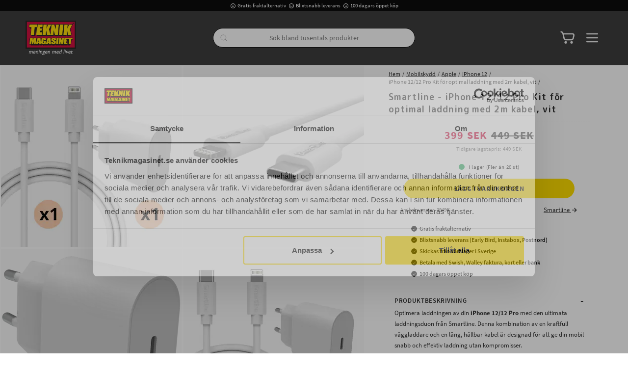

--- FILE ---
content_type: text/html
request_url: https://www.teknikmagasinet.se/mobilskydd/apple/iphone-12/iphone-1212-pro-kit-for-optimal-laddning-med-2m-kabel-vit
body_size: 92815
content:
<!doctype html><html lang="sv"><head><meta charset="utf-8"/><meta property="og:image" content="https://www.teknikmagasinet.se/pub_docs/files/Teknikmagasinet-Slogan-Frame-RGB-300dpi.jpg"/><title data-rh="true">Smartline iPhone 12/12 Pro Kit för optimal laddning med 2m kabel, vit - Teknikmagasinet</title>
  <script>
  window.polyFillsLoaded = false;

    // This is the base function that is later supplanted by startClient.tsx when it is ready to start the client
  window.bootShop = function() {
    window.polyFillsLoaded = true;
  };  
  
  // Set the polyFillsLoaded flag to true and start the shop
  window.onPolyfillLoad = function() {
    window.polyFillsLoaded = true;
    window.bootShop();
  };  
    
  
  // If polyfill service does not respond, start the shop anyway
  if (true) {
    setTimeout(function () {
      if(!window.polyFillsLoaded) {
        window.bootShop();
      }
    }, 5000);
  }
  </script>

  <script async defer src='https://cdnjs.cloudflare.com/polyfill/v3/polyfill.min.js?version=4.8.0.min.js&callback=onPolyfillLoad&features=es2015,Object.values,Object.entries,Object.keys,Object.assign,Array.prototype.find,Array.prototype.findIndex,Array.prototype.flatMap,Array.prototype.includes,Array.prototype.keys,Array.from,Array.prototype.fill,String.prototype.endsWith,String.prototype.startsWith,URL,IntersectionObserver,Intl.~locale.sv,Promise,fetch,Symbol,ResizeObserver'></script>
<link data-chunk="ProductPage-ProductPage" rel="preload" as="style" href="/static/css/style-ProductPage-ProductPage-8a00cd56.chunk.css">
<link data-chunk="client" rel="preload" as="style" href="/static/css/style-61e193dd.css">
<link data-chunk="client" rel="preload" as="script" href="/static/js/react.6.3.7.vendor.js">
<link data-chunk="client" rel="preload" as="script" href="/static/js/apollo.6.3.7.vendor.js">
<link data-chunk="client" rel="preload" as="script" href="/static/js/bundle.2eebfe51.js">
<link data-chunk="client" rel="preload" as="script" href="/static/js/bundle.6bc79b8a.js">
<link data-chunk="ProductPage-ProductPage" rel="preload" as="script" href="/static/js/360.1eec0ba6.chunk.js">
<link data-chunk="ProductPage-ProductPage" rel="preload" as="script" href="/static/js/ProductPage-ProductPage.a1b51a2f.chunk.js"><meta name="viewport" content="width=device-width,initial-scale=1,shrink-to-fit=no,maximum-scale=1,user-scalable=no"/><meta name="theme-color" content="#000000"/><link rel="manifest" href="/manifest.json"/><meta data-rh="true" name="description" content="Köp Smartline iPhone 12/12 Pro Kit för optimal laddning med 2m kabel, vit snabbt, enkelt och fraktfritt hos Teknikmagasinet."/><meta data-rh="true" property="og:url" content="https://www.teknikmagasinet.se/mobilskydd/apple/iphone-12/iphone-1212-pro-kit-for-optimal-laddning-med-2m-kabel-vit"/><meta data-rh="true" property="og:title" content="Smartline iPhone 12/12 Pro Kit för optimal laddning med 2m kabel, vit - Teknikmagasinet"/><meta data-rh="true" property="og:description" content="Köp Smartline iPhone 12/12 Pro Kit för optimal laddning med 2m kabel, vit snabbt, enkelt och fraktfritt hos Teknikmagasinet."/><meta data-rh="true" property="og:image" content="https://www.teknikmagasinet.se/pub_images/original/kitiphoneladdare.jpg"/><meta data-rh="true" property="product:original_price:amount" content="449"/><meta data-rh="true" property="product:price:amount" content="399"/><meta data-rh="true" property="og:price:currency" content="SEK"/><meta data-rh="true" property="product:availability" content="true"/><link data-rh="true" rel="preconnect" href="https://cdnjs.cloudflare.com"/><link data-rh="true" rel="preconnect" href="https://storeapi.jetshop.io"/><link data-rh="true" rel="alternate" href="https://www.teknikmagasinet.no/mobilbeskyttelse/apple/iphone-12/fullstendig-lader-for-apple-iphone-12iphone-12-pro-2m-ledning-og-vegglader-hvit" hrefLang="nb-NO"/><link data-rh="true" rel="alternate" href="https://www.teknikmagasinet.se/mobilskydd/apple/iphone-12/iphone-1212-pro-kit-for-optimal-laddning-med-2m-kabel-vit" hrefLang="sv-SE"/><link data-rh="true" rel="alternate" href="https://www.teknikmagasinet.dk/mobilskydd/apple/iphone-12/komplet-oplader-til-iphone-1212-pro-2m-kabel-vgoplader-hvid" hrefLang="da-DK"/><link data-rh="true" rel="canonical" href="https://www.teknikmagasinet.se/mobilskydd/apple/iphone-12/iphone-1212-pro-kit-for-optimal-laddning-med-2m-kabel-vit"/><link data-rh="true" rel="shortcut icon" id="favicon" href="/favicon.svg"/><script>window.__ACTIVE_BREAKPOINT__ = "lg";</script><link data-chunk="client" rel="stylesheet" href="/static/css/style-61e193dd.css">
<link data-chunk="ProductPage-ProductPage" rel="stylesheet" href="/static/css/style-ProductPage-ProductPage-8a00cd56.chunk.css"></head><body class="no-js"><script>document.body.className=document.body.className.replace("no-js","")</script><div id="root"><div class="sb78wnl"><header id="stickyHeader" class="s1hen1rr"><div id="topBar" class="tacjlat"><div class="column"><section class="topbar-usp"><ul>
<li><img src="https://www.teknikmagasinet.se/pub_docs/files/tm-smile.svg" alt="" />Gratis fraktalternativ</li>
<li><img src="https://www.teknikmagasinet.se/pub_docs/files/tm-smile.svg" alt="" />Blixtsnabb leverans</li>
<li><img src="https://www.teknikmagasinet.se/pub_docs/files/tm-smile.svg" alt="" />100 dagars öppet köp<span><br /></span></li>
</ul></section></div></div><div id="mainHeader" class="hbpo9ds"><div class="heina50 mjqp9b6"><div class="left c17r8ep0"><a href="/"><svg id="Layer_1" xmlns="http://www.w3.org/2000/svg" xmlns:xlink="http://www.w3.org/1999/xlink" x="0px" y="0px" width="100%" viewBox="0 0 1770 1198" enable-background="new 0 0 1770 1198" xml:space="preserve"><path fill="#333333" opacity="1" stroke="none" d=" M1770.630737,987.660889  C1771.000000,1056.810913 1770.968750,1125.621826 1771.087891,1194.432617  C1771.094116,1198.055298 1770.475464,1199.104736 1766.570190,1199.103516  C1390.692627,1198.992554 1014.814941,1199.000000 638.468628,1199.000000  C636.599854,1195.511353 639.637512,1195.018799 641.548340,1194.299683  C646.107361,1192.583862 650.365051,1190.434692 654.317261,1187.578247  C661.747925,1182.207642 665.278320,1174.723267 665.857788,1165.852661  C666.421936,1157.217529 660.762085,1150.037964 651.625183,1147.061035  C644.339783,1144.687256 636.751099,1143.393433 629.516296,1140.833862  C622.819153,1138.464722 620.228088,1135.909790 620.380249,1131.723267  C620.534119,1127.491089 623.794678,1124.524902 630.474915,1122.878784  C636.442383,1121.408325 642.573914,1120.705566 648.394775,1118.515747  C660.951477,1113.791626 670.231323,1101.142456 669.967102,1088.918823  C669.892700,1085.479736 668.699219,1082.443237 667.352600,1079.373657  C665.133301,1074.314941 666.400085,1072.373413 671.996155,1072.008423  C673.325256,1071.921631 674.661194,1071.979126 675.993774,1071.959961  C681.574219,1071.880005 683.955383,1069.014526 683.309204,1063.451050  C683.102478,1061.671021 682.094177,1061.106079 680.673218,1061.136108  C666.541077,1061.434448 652.308167,1059.612549 638.292236,1062.072510  C620.627747,1065.172974 610.774963,1075.465454 607.667358,1093.098022  C606.289856,1100.913940 608.947998,1107.459106 614.458923,1113.013184  C621.119080,1119.725830 621.092712,1119.752075 613.184082,1125.142212  C606.036194,1130.013916 605.121582,1133.588745 609.169006,1140.835571  C611.373779,1144.783325 610.819641,1146.619629 606.282043,1148.499023  C600.348206,1150.956543 594.748962,1153.815552 591.111450,1159.365723  C583.724121,1170.637329 584.115723,1185.168457 598.957581,1192.744995  C601.685974,1194.137817 605.809143,1194.061401 606.218994,1198.688232  C405.940674,1199.000000 205.881363,1198.986328 5.822119,1199.100586  C1.925525,1199.102783 0.865441,1198.540161 0.876202,1194.326782  C1.051041,1125.864014 1.000000,1057.400635 1.000000,988.468628  C2.414239,986.324219 4.303413,985.916809 6.384595,985.883179  C9.050798,985.840088 11.716641,985.825623 14.382743,985.825562  C595.459900,985.824158 1176.537109,985.821106 1757.614258,985.883850  C1761.832275,985.884277 1766.298218,984.690002 1770.630737,987.660889  z"></path><path fill="#1E1D1B" opacity="1" stroke="none" d=" M1771.000000,987.549072  C1181.300659,988.000244 591.601196,988.000488 1.450905,988.000366  C1.000000,660.701782 1.007531,333.403534 0.911251,6.105325  C0.910089,2.155869 1.377293,0.867059 5.893661,0.868129  C592.664001,1.007163 1179.434448,1.004946 1766.204834,0.896204  C1770.163208,0.895471 1771.118042,1.552589 1771.116455,5.703879  C1770.989624,332.835297 1771.000000,659.966736 1771.000000,987.549072  z"></path><path fill="#FCFCFC" opacity="1" stroke="none" d=" M606.468628,1199.000000  C606.801941,1198.584229 606.814026,1197.933594 606.093262,1197.612427  C604.736267,1197.007568 603.268677,1196.656860 601.872681,1196.132446  C593.151428,1192.856445 586.142944,1187.794800 584.837830,1177.813843  C583.485596,1167.473145 586.955383,1158.828491 595.188538,1152.252808  C599.524963,1148.789307 604.714966,1147.034668 610.398682,1145.163818  C606.203918,1140.555420 601.923706,1136.247681 605.638855,1129.735107  C608.645081,1124.465088 613.825989,1122.179077 619.093018,1120.025269  C618.952759,1119.596069 618.950439,1119.233521 618.778992,1119.114502  C602.500549,1107.812134 600.790039,1087.208618 614.973267,1072.127808  C623.054565,1063.535156 633.396851,1059.599609 644.883789,1059.165649  C657.525391,1058.688232 670.198364,1059.090210 682.855469,1058.935303  C685.565063,1058.902100 686.205139,1059.649780 685.823242,1062.295898  C684.127075,1074.049438 684.192078,1074.058960 672.277893,1074.064087  C670.620605,1074.064697 668.963379,1074.064087 667.357727,1074.064087  C667.191284,1074.522583 666.897583,1074.970459 667.000793,1075.098389  C680.343262,1091.654419 665.257080,1114.262085 650.493652,1119.890259  C645.184631,1121.914062 639.672729,1123.096558 634.083191,1124.015503  C630.808533,1124.553833 627.463867,1125.015381 624.625854,1126.936890  C620.082886,1130.013184 620.297974,1134.517212 625.149109,1137.114502  C629.891968,1139.653687 635.215027,1140.452393 640.317078,1141.903809  C644.310669,1143.039795 648.380066,1143.935791 652.318909,1145.232910  C665.497375,1149.572266 670.817932,1160.524902 666.342224,1174.200439  C662.461304,1186.058228 653.248291,1192.107910 642.152466,1196.133911  C640.454651,1196.749878 637.988708,1196.107178 637.565308,1198.776611  C627.645752,1199.000000 617.291565,1199.000000 606.468628,1199.000000  z"></path><path fill="#FCFCFC" opacity="1" stroke="none" d=" M246.687943,1062.274048  C255.288559,1070.361450 256.062286,1080.589844 254.637772,1090.788452  C251.899902,1110.389893 248.246735,1129.862671 245.113770,1149.411377  C244.763458,1151.597046 243.922836,1152.145508 241.930557,1152.091187  C237.270233,1151.963989 231.147568,1153.766235 228.337433,1151.465210  C225.293777,1148.972778 228.578613,1142.979858 229.253860,1138.576172  C231.497986,1123.941162 234.109482,1109.362671 236.553131,1094.757935  C237.216629,1090.792480 237.428223,1086.806885 236.476929,1082.850952  C234.599335,1075.043091 228.819443,1071.087036 220.968750,1072.195312  C210.326096,1073.697754 201.490341,1082.059937 199.665070,1092.578369  C196.422272,1111.265503 193.197235,1129.956909 190.184372,1148.681763  C189.732330,1151.491333 188.744522,1152.259644 186.105423,1152.112183  C182.616669,1151.917358 179.091751,1151.849365 175.614044,1152.125488  C172.250443,1152.392944 171.883560,1151.221680 172.410110,1148.161499  C175.569733,1129.798340 178.540253,1111.402466 181.485168,1093.003174  C181.877167,1090.554077 181.976471,1088.013550 181.848831,1085.533936  C181.328430,1075.424072 175.161911,1070.620239 165.093735,1072.287720  C157.033005,1073.622559 151.472702,1078.885498 146.028229,1084.338989  C144.999466,1085.369385 145.103500,1086.769165 144.885712,1088.076294  C141.549896,1108.098022 138.142380,1128.107910 134.894669,1148.143799  C134.406662,1151.154297 133.327255,1152.500488 130.123047,1152.122192  C127.657654,1151.831055 125.130379,1152.064697 122.630630,1152.064209  C116.262222,1152.062866 116.378601,1152.082520 117.490623,1145.535522  C122.059517,1118.635620 126.635544,1091.736206 130.984009,1064.800415  C131.662750,1060.596191 132.668274,1058.244385 137.590454,1058.890381  C141.498276,1059.403320 145.527176,1058.993774 149.674515,1058.993774  C149.067017,1062.867310 148.529510,1066.294434 147.840271,1070.689209  C151.017044,1068.282349 153.489639,1066.284424 156.087387,1064.465332  C162.604065,1059.901978 169.509003,1056.544922 177.818939,1056.971069  C186.933502,1057.438721 191.602875,1060.864136 199.333237,1073.530273  C203.757126,1069.799072 207.888199,1065.765259 212.823593,1062.726685  C219.697327,1058.494751 226.996521,1056.130859 235.123077,1057.151489  C239.323410,1057.679321 243.159027,1059.238037 246.687943,1062.274048  z"></path><path fill="#FCFCFC" opacity="1" stroke="none" d=" M985.428772,1148.384766  C988.516846,1129.733887 991.523987,1111.517212 994.438843,1093.285889  C994.830688,1090.835205 994.966675,1088.301636 994.863220,1085.821167  C994.429016,1075.413208 988.193298,1070.534546 977.893127,1072.334595  C969.850952,1073.739990 964.308716,1079.002808 958.911194,1084.502930  C957.887390,1085.546021 958.087952,1086.978149 957.870972,1088.276489  C954.525452,1108.291992 951.138000,1128.300537 947.857788,1148.326660  C947.412964,1151.042725 946.543701,1152.413330 943.438599,1152.133301  C938.991699,1151.732422 932.783752,1153.511841 930.497620,1151.210938  C928.045776,1148.743042 931.064575,1142.861450 931.786316,1138.487427  C935.875000,1113.705444 940.087891,1088.943848 944.068970,1064.144653  C944.696411,1060.236084 945.862061,1058.344482 950.249573,1058.891113  C954.173340,1059.379883 958.206116,1058.993774 962.606384,1058.993774  C962.043213,1062.841675 961.527893,1066.362183 960.901855,1070.639526  C964.306519,1068.087891 967.093994,1065.837036 970.043030,1063.822388  C976.187317,1059.625000 982.727905,1056.609375 990.466431,1056.969849  C998.814453,1057.358643 1005.030334,1061.112915 1009.253540,1068.253418  C1010.258118,1069.951904 1011.153931,1071.714844 1012.223450,1073.674683  C1016.773926,1069.709961 1020.943848,1065.665649 1025.948242,1062.666626  C1030.707031,1059.814819 1035.676025,1057.507568 1041.267456,1057.072510  C1056.894531,1055.857056 1067.133057,1065.227905 1067.942993,1081.219360  C1068.403198,1090.303467 1066.528320,1099.102783 1065.028076,1107.958618  C1062.750000,1121.405762 1060.394409,1134.841187 1058.308960,1148.318359  C1057.868652,1151.164185 1057.092773,1152.364746 1054.038452,1152.127075  C1049.578613,1151.780396 1043.488037,1153.569336 1041.047852,1151.287476  C1038.513916,1148.917969 1041.545288,1143.015137 1042.221680,1138.690674  C1044.509399,1124.065063 1047.077026,1109.483154 1049.531982,1094.883789  C1050.199341,1090.914795 1050.430542,1086.929199 1049.512085,1082.975952  C1047.609863,1074.787842 1041.390137,1070.787109 1033.119141,1072.354980  C1022.404297,1074.386353 1014.468689,1082.197266 1012.592041,1092.928223  C1009.354126,1111.442749 1006.203491,1129.973755 1003.197266,1148.527100  C1002.772095,1151.151367 1002.084900,1152.295532 999.260864,1152.122192  C995.443115,1151.888062 991.592468,1151.914551 987.770691,1152.113037  C984.975647,1152.258179 984.740356,1150.949219 985.428772,1148.384766  z"></path><path fill="#FCFCFC" opacity="1" stroke="none" d=" M1251.998779,1044.885498  C1253.717285,1034.445435 1255.512451,1024.457031 1256.987305,1014.421448  C1257.397339,1011.631897 1258.450195,1010.791931 1261.127075,1010.945740  C1264.614136,1011.146179 1268.152832,1011.287476 1271.611084,1010.914673  C1275.263794,1010.520813 1275.297607,1012.226196 1274.837769,1014.942078  C1267.673462,1057.249878 1260.590576,1099.571533 1253.387207,1141.872681  C1251.647095,1152.092163 1251.476440,1152.175293 1241.151123,1152.033569  C1229.502441,1151.873779 1217.760864,1153.173950 1206.224121,1151.351807  C1191.468140,1149.021118 1181.496338,1139.537842 1179.446167,1124.910400  C1176.228516,1101.954224 1182.475220,1081.945557 1201.186523,1067.077759  C1214.107544,1056.810791 1228.915039,1054.868530 1244.637573,1058.673340  C1248.071533,1059.504272 1250.204712,1059.757812 1250.279541,1055.141479  C1250.332764,1051.859131 1251.361206,1048.592773 1251.998779,1044.885498  z"></path><path fill="#FCFCFC" opacity="1" stroke="none" d=" M689.362549,1131.491943  C683.321472,1106.935059 689.145752,1085.938232 706.978149,1068.619507  C716.598755,1059.276123 728.613708,1055.847778 741.897217,1057.150269  C755.442932,1058.478516 765.358154,1068.598267 767.745117,1083.598145  C768.850769,1090.546387 768.363953,1097.531250 767.519104,1104.515381  C767.151978,1107.550049 765.872620,1108.149170 763.048401,1108.128296  C745.387573,1107.998047 727.723633,1108.188965 710.064636,1107.966675  C706.069763,1107.916382 704.621887,1108.706055 704.701050,1113.037964  C704.972229,1127.875732 713.957458,1137.054321 728.852722,1136.906982  C739.048828,1136.806274 748.499207,1133.846558 757.358459,1128.865967  C758.778748,1128.067627 759.966003,1126.759033 762.110291,1126.649048  C761.303101,1131.815308 760.493286,1136.879639 759.729736,1141.950806  C759.471008,1143.669189 758.216675,1144.386108 756.899231,1145.167969  C742.816406,1153.526245 727.641235,1156.025757 711.712646,1152.829712  C700.186218,1150.516968 693.591919,1142.371948 689.362549,1131.491943  z"></path><path fill="#FCFCFC" opacity="1" stroke="none" d=" M1152.853516,1145.789795  C1140.883423,1152.713135 1128.244751,1154.743774 1115.003174,1153.916016  C1098.687988,1152.896240 1086.256470,1141.136230 1084.398438,1123.062012  C1082.227661,1101.942627 1088.110352,1083.119385 1104.177490,1068.373047  C1113.922363,1059.429321 1125.616821,1055.912109 1138.718506,1057.130371  C1152.587524,1058.420044 1162.900269,1069.207275 1164.874756,1084.410645  C1165.716553,1090.893066 1165.315918,1097.369019 1164.631836,1103.853027  C1164.298584,1107.011719 1163.174683,1108.197388 1159.720825,1108.157715  C1141.892944,1107.952759 1124.060547,1108.158691 1106.232178,1107.980103  C1102.760620,1107.945435 1101.744019,1108.862061 1101.723633,1112.368774  C1101.634399,1127.708984 1110.851807,1137.176392 1126.189331,1136.906494  C1136.382812,1136.727295 1145.829102,1133.740356 1154.643921,1128.680298  C1155.920410,1127.947510 1157.194458,1127.210327 1159.189941,1126.059937  C1158.265381,1131.937134 1157.457520,1137.110107 1156.634766,1142.280762  C1156.322510,1144.243774 1154.512085,1144.684448 1152.853516,1145.789795  z"></path><path fill="#FCFCFC" opacity="1" stroke="none" d=" M308.000305,1108.062866  C302.004730,1108.063232 296.506042,1108.169067 291.014679,1108.014404  C288.646881,1107.947754 287.955139,1108.734497 287.772858,1111.080322  C286.593262,1126.260010 296.129486,1136.874390 311.380981,1136.903198  C321.753632,1136.922729 331.369507,1133.936523 340.359650,1128.842773  C341.780121,1128.037964 343.194977,1127.223267 345.201385,1126.076416  C344.304077,1131.815186 343.493500,1136.880615 342.729279,1141.952759  C342.470459,1143.670532 341.215942,1144.386597 339.899384,1145.167847  C325.824463,1153.521973 310.663208,1155.996460 294.733307,1152.847534  C281.957092,1150.322144 271.972992,1138.703735 270.415405,1123.209106  C268.233124,1101.500610 274.321808,1082.314209 291.173065,1067.516113  C300.825317,1059.039795 312.329315,1055.873535 325.008698,1057.163940  C338.696228,1058.556885 348.777008,1069.157959 350.842499,1084.180786  C351.754913,1090.816895 351.357941,1097.460693 350.582001,1104.104126  C350.237762,1107.051270 349.214447,1108.209595 345.969238,1108.152100  C333.482941,1107.931396 320.990387,1108.062744 308.000305,1108.062866  z"></path><path fill="#FCFCFC" opacity="1" stroke="none" d=" M1580.455811,1104.459595  C1580.424438,1107.903320 1578.614380,1108.121460 1576.151123,1108.109375  C1558.327637,1108.022095 1540.501587,1108.196655 1522.680786,1107.960083  C1518.684937,1107.907227 1517.686157,1109.080933 1517.724854,1112.918701  C1517.875000,1127.783691 1526.862671,1137.009644 1541.724976,1136.906616  C1551.919067,1136.835938 1561.383911,1133.915039 1570.229980,1128.912964  C1571.657104,1128.105957 1573.078369,1127.288574 1575.191406,1126.082886  C1574.267334,1131.941772 1573.453979,1137.120483 1572.631470,1142.297974  C1572.391479,1143.809570 1571.169800,1144.401733 1570.023315,1145.100464  C1557.128418,1152.958984 1543.024170,1155.539673 1528.287231,1153.525879  C1512.776245,1151.406250 1501.960205,1139.771851 1500.345215,1122.834595  C1498.367065,1102.088501 1504.034546,1083.563477 1519.592163,1068.899048  C1529.494995,1059.564819 1541.441650,1055.822998 1554.915894,1057.153198  C1568.931519,1058.536743 1579.258667,1069.742554 1580.949951,1085.090332  C1581.647461,1091.421143 1581.376953,1097.726685 1580.455811,1104.459595  z"></path><path fill="#FCFCFC" opacity="1" stroke="none" d=" M427.070496,1093.703125  C427.174103,1090.744141 427.422791,1088.241699 427.296295,1085.758545  C426.777557,1075.575684 420.947845,1070.820435 410.736847,1072.202393  C402.514893,1073.315308 396.156403,1077.778687 391.163116,1084.052856  C388.390778,1087.536499 388.977142,1092.302124 388.237274,1096.489258  C385.258301,1113.348267 382.485748,1130.246094 379.871216,1147.165771  C379.286957,1150.946655 378.039520,1152.862305 373.955780,1152.107300  C372.506744,1151.839478 370.966614,1152.064453 369.468079,1152.064453  C360.825775,1152.064453 360.751251,1152.052002 362.168091,1143.631104  C366.718903,1116.583496 371.381775,1089.554565 375.836700,1062.491333  C376.277649,1059.812378 377.030121,1058.728027 379.798401,1058.944824  C382.611694,1059.165405 385.455688,1058.993164 388.286255,1058.993530  C394.660736,1058.994385 394.655975,1058.993652 393.442719,1065.430664  C393.260254,1066.398804 393.146332,1067.380005 392.879791,1069.164551  C398.084137,1065.172485 402.768219,1061.593384 408.298706,1059.401855  C429.969818,1050.814209 447.795441,1064.171265 445.548798,1087.330933  C444.278748,1100.423096 441.513611,1113.282715 439.512665,1126.261108  C438.398407,1133.488647 436.907135,1140.663696 435.988251,1147.913330  C435.554962,1151.331787 434.216614,1152.431396 430.902924,1152.122925  C427.931610,1151.846313 424.888519,1151.818237 421.923706,1152.127441  C418.301788,1152.505127 417.440948,1151.267456 418.060730,1147.777100  C420.647125,1133.210815 423.037811,1118.609741 425.485382,1104.018921  C426.035278,1100.740601 426.525452,1097.452271 427.070496,1093.703125  z"></path><path fill="#FCFCFC" opacity="1" stroke="none" d=" M856.816162,1118.838257  C855.122742,1128.940918 853.420532,1138.601318 851.903320,1148.290894  C851.477295,1151.011475 850.627869,1152.398682 847.516846,1152.131714  C843.067749,1151.749756 836.916504,1153.538574 834.559082,1151.246216  C832.031799,1148.788818 835.106140,1142.933228 835.791748,1138.573608  C838.193604,1123.301636 840.679504,1108.042725 843.117249,1092.776367  C843.247986,1091.957886 843.237366,1091.116333 843.283142,1090.285034  C844.149048,1074.558472 834.561829,1067.698486 820.083496,1074.096069  C811.957886,1077.686523 805.943298,1082.872314 804.658203,1092.997559  C802.336548,1111.289917 798.704041,1129.413818 795.766785,1147.631958  C795.235779,1150.925293 794.242004,1152.627075 790.474243,1152.150757  C787.196106,1151.736450 783.815918,1151.919800 780.496216,1152.109131  C777.724670,1152.267334 776.717590,1151.675781 777.259277,1148.554443  C782.205688,1120.053589 787.093201,1091.541504 791.721313,1062.987793  C792.301086,1059.410645 793.644348,1058.653809 796.790039,1058.947266  C799.266357,1059.178101 801.781433,1058.993286 804.279297,1058.993652  C810.661499,1058.994385 810.656799,1058.993652 809.444092,1065.425293  C809.261475,1066.393555 809.145813,1067.374634 808.874634,1069.177979  C815.512756,1064.000610 821.784119,1059.599243 829.535156,1057.809692  C848.078247,1053.528442 862.213440,1064.779907 861.702820,1083.844116  C861.390015,1095.523315 858.525940,1106.890137 856.816162,1118.838257  z"></path><path fill="#FCFCFC" opacity="1" stroke="none" d=" M517.713379,1059.409180  C522.403381,1059.093140 526.748535,1059.276001 531.049500,1058.921875  C534.652222,1058.625366 535.732239,1059.765015 534.927002,1063.261719  C534.536621,1064.956421 533.657410,1066.677124 534.392090,1068.890991  C537.868408,1066.121582 541.229858,1063.435303 545.026917,1061.395386  C551.662231,1057.830566 558.721497,1056.238525 566.210938,1057.154541  C578.621643,1058.672607 586.921631,1069.071655 586.703552,1083.118042  C586.514343,1095.311890 583.532715,1107.168213 581.732849,1119.163940  C580.277832,1128.861450 578.386841,1138.493530 576.936340,1148.191650  C576.470459,1151.306274 575.238953,1152.451904 572.120483,1152.117798  C569.651062,1151.853149 567.130737,1152.065063 564.632996,1152.064453  C558.292908,1152.063110 558.415955,1152.083496 559.509216,1145.542725  C562.441345,1128.000488 565.264160,1110.439819 568.105957,1092.882568  C568.291382,1091.737305 568.289490,1090.559326 568.339844,1089.395142  C568.960938,1075.044800 560.622742,1068.451294 547.050049,1073.364380  C537.889343,1076.680420 530.958923,1082.055298 529.593323,1093.381836  C527.406738,1111.517334 523.677917,1129.463379 520.804871,1147.521973  C520.224182,1151.171509 518.809875,1152.534424 515.092651,1152.138306  C511.799805,1151.787109 508.426910,1151.882080 505.113586,1152.119141  C502.232147,1152.325317 501.828979,1151.202515 502.262177,1148.672607  C506.386536,1124.586060 510.425720,1100.484985 514.494690,1076.388916  C515.435791,1070.815918 516.397278,1065.246460 517.713379,1059.409180  z"></path><path fill="#FCFCFC" opacity="1" stroke="none" d=" M1445.114014,1086.758423  C1447.511353,1096.425537 1449.824097,1105.683960 1452.388062,1115.947632  C1456.166748,1109.333618 1459.457031,1103.610229 1462.713379,1097.867310  C1469.438843,1086.006104 1476.210449,1074.170044 1482.805054,1062.236206  C1484.073975,1059.939941 1485.341675,1058.770386 1488.144043,1058.920410  C1493.054077,1059.183228 1497.988281,1058.993774 1502.866455,1058.993774  C1503.214844,1060.989014 1502.104126,1061.955811 1501.478149,1063.043579  C1484.724243,1092.156006 1467.898193,1121.227173 1451.203735,1150.373657  C1449.723022,1152.958740 1448.261108,1154.396240 1445.072266,1154.134644  C1441.385986,1153.832397 1442.254150,1150.894287 1441.759033,1148.949097  C1434.179932,1119.169678 1426.703125,1089.364258 1419.059814,1058.997681  C1425.012939,1058.997681 1430.612793,1059.074707 1436.208862,1058.961548  C1438.610229,1058.912964 1438.705078,1060.446411 1439.106323,1062.137329  C1441.024780,1070.221436 1443.045410,1078.281250 1445.114014,1086.758423  z"></path><path fill="#FCFCFC" opacity="1" stroke="none" d=" M1604.984985,1081.945435  C1605.273438,1079.879028 1605.517456,1078.240234 1605.841919,1076.062500  C1601.578491,1076.062500 1597.478516,1076.081665 1593.378906,1076.045166  C1592.614014,1076.038330 1591.646851,1076.381348 1591.158325,1075.468506  C1590.680664,1074.575562 1591.244019,1073.853760 1591.861206,1073.291382  C1604.263916,1061.988403 1616.679565,1050.699707 1629.903320,1038.670532  C1628.853271,1044.757446 1628.134888,1049.670776 1627.123291,1054.522949  C1626.443970,1057.780762 1626.831055,1059.305908 1630.800415,1059.088989  C1637.279907,1058.734985 1643.803955,1059.221436 1650.287476,1058.905762  C1653.993408,1058.725220 1654.534668,1060.189941 1653.680420,1063.184937  C1652.503540,1067.310425 1653.825928,1073.219604 1650.732666,1075.325195  C1647.736694,1077.364624 1642.388428,1075.850342 1638.084473,1076.093384  C1633.325806,1076.361816 1627.220825,1073.985840 1624.187134,1077.083496  C1621.476196,1079.852051 1621.949463,1085.801636 1621.155273,1090.371460  C1619.446167,1100.205200 1617.824219,1110.054077 1616.168945,1119.897217  C1613.782715,1134.087402 1618.786133,1138.892700 1632.963867,1136.037231  C1637.540405,1135.115479 1641.749512,1133.140015 1646.661133,1130.990845  C1645.740967,1136.423096 1644.866577,1141.268555 1644.128418,1146.134521  C1643.904297,1147.611450 1643.292114,1148.484985 1641.933472,1149.134766  C1633.140869,1153.340576 1623.924316,1155.352051 1614.302002,1153.406982  C1601.933716,1150.906860 1595.659668,1141.632568 1597.429199,1128.680908  C1598.915283,1117.804565 1600.813477,1106.984009 1602.565918,1096.144775  C1603.309204,1091.546387 1604.146240,1086.963135 1604.984985,1081.945435  z"></path><path fill="#FCFCFC" opacity="1" stroke="none" d=" M1339.125244,1095.034058  C1343.480347,1069.030640 1347.815186,1043.463745 1352.074829,1017.884277  C1353.219360,1011.010681 1353.115479,1010.919373 1360.164307,1011.024658  C1363.633423,1011.076477 1368.469727,1009.484680 1370.169434,1011.712952  C1371.630005,1013.627747 1369.637695,1018.230957 1369.071411,1021.628601  C1362.021240,1063.932129 1354.929077,1106.228882 1347.946167,1148.543579  C1347.510498,1151.183716 1346.649780,1152.322510 1343.855957,1152.117920  C1340.709351,1151.887451 1337.497070,1151.765991 1334.377563,1152.136597  C1329.949829,1152.662720 1329.654175,1150.778931 1330.308838,1147.087402  C1333.356812,1129.902344 1336.175781,1112.676880 1339.125244,1095.034058  z"></path><path fill="#FCFCFC" opacity="1" stroke="none" d=" M1395.355713,1121.524902  C1393.778198,1130.970337 1392.222168,1139.980957 1390.881104,1149.023560  C1390.493896,1151.634644 1389.248535,1152.223999 1386.869995,1152.108276  C1383.381958,1151.938232 1379.854492,1151.803833 1376.390137,1152.136597  C1372.857178,1152.476196 1372.650024,1150.922363 1373.134766,1148.115723  C1376.331665,1129.607544 1379.436890,1111.083862 1382.575439,1092.565674  C1384.297485,1082.405518 1386.138672,1072.263550 1387.674438,1062.075317  C1388.065186,1059.483276 1389.078125,1058.833862 1391.466675,1058.955933  C1396.103394,1059.192993 1402.482910,1057.439453 1404.909546,1059.813354  C1407.358032,1062.208618 1404.275146,1068.403809 1403.550781,1072.911499  C1400.966187,1088.993286 1398.173340,1105.041504 1395.355713,1121.524902  z"></path><path fill="#FCFCFC" opacity="1" stroke="none" d=" M480.732330,1131.817383  C479.735779,1137.652954 478.694000,1143.043213 477.952942,1148.474487  C477.601288,1151.051880 476.802826,1152.330933 473.921661,1152.123535  C470.443390,1151.873169 466.910828,1151.817749 463.443390,1152.134155  C460.033508,1152.445190 459.620697,1151.089844 460.121796,1148.168091  C464.307892,1123.758545 468.394775,1099.331909 472.521301,1074.912109  C473.269012,1070.487427 474.198090,1066.087769 474.772919,1061.641724  C475.046448,1059.526123 475.855255,1058.869507 477.912292,1058.959229  C482.718933,1059.169189 489.300903,1057.357178 491.850281,1059.809082  C494.422058,1062.282593 491.204529,1068.685547 490.452789,1073.344727  C487.328735,1092.707275 484.039276,1112.043091 480.732330,1131.817383  z"></path><path fill="#FAFAFA" opacity="1" stroke="none" d=" M1410.893066,1035.543701  C1409.195923,1038.523560 1407.193848,1040.667480 1404.398804,1041.992676  C1397.490479,1045.267700 1390.510742,1040.518311 1391.095825,1032.934814  C1391.478760,1027.973389 1395.844727,1022.470642 1400.607056,1021.295776  C1403.970093,1020.466125 1407.256226,1020.776489 1409.753296,1023.568237  C1412.912964,1027.100586 1412.635254,1031.084839 1410.893066,1035.543701  z"></path><path fill="#FAFAFA" opacity="1" stroke="none" d=" M498.505341,1034.074707  C497.037811,1037.841675 494.728546,1040.357300 491.477722,1041.938843  C488.319061,1043.475586 485.024353,1043.765991 482.053589,1041.650146  C478.997925,1039.473999 477.717926,1036.305054 478.128571,1032.540649  C478.650940,1027.751709 482.923096,1022.497253 487.503052,1021.313660  C495.328583,1019.291565 501.091644,1025.376953 498.505341,1034.074707  z"></path><path fill="#D00536" opacity="1" stroke="none" d=" M1724.091553,134.000000  C1724.083252,399.319092 1724.076904,664.138184 1724.056519,928.957275  C1724.055908,936.623840 1724.857178,935.796936 1716.994629,935.797058  C1163.357666,935.807922 609.720703,935.808044 56.083775,935.797424  C47.619614,935.797241 48.312634,936.789795 48.312290,928.021667  C48.300705,635.037415 48.313854,342.053101 48.196339,49.068874  C48.194355,44.122791 49.286362,42.627769 54.490864,42.628975  C608.961121,42.757351 1163.431396,42.756798 1717.901611,42.634480  C1723.006226,42.633354 1724.259521,43.984226 1724.214600,49.005238  C1723.963257,77.168282 1724.092285,105.334717 1724.091553,134.000000  z"></path><path fill="#353535" opacity="1" stroke="none" d=" M612.355469,1158.065186  C622.457703,1154.598633 632.087952,1155.453491 641.510803,1159.016846  C645.788513,1160.634521 649.784607,1163.084839 650.021973,1168.396118  C650.275146,1174.063965 647.087708,1177.927979 642.237610,1180.119873  C631.136230,1185.137085 619.605225,1185.401611 608.218567,1181.433960  C601.049500,1178.935791 599.279846,1170.988647 603.806519,1164.541748  C605.884033,1161.583252 608.807129,1159.724121 612.355469,1158.065186  z"></path><path fill="#363636" opacity="1" stroke="none" d=" M626.850220,1105.338501  C621.330139,1100.207275 620.155273,1095.008789 622.803711,1088.555054  C626.414917,1079.755249 636.519043,1074.447388 645.514771,1076.624390  C653.739441,1078.614990 657.814209,1085.487061 655.597229,1093.628418  C652.375305,1105.460205 638.927795,1111.104858 626.850220,1105.338501  z"></path><path fill="#353535" opacity="1" stroke="none" d=" M1240.125488,1115.140625  C1239.052124,1121.800415 1237.938965,1128.014648 1237.054321,1134.261230  C1236.757446,1136.358032 1235.918701,1137.082275 1233.854248,1137.025024  C1226.877930,1136.831665 1219.887085,1137.287354 1212.927979,1136.332886  C1204.321045,1135.152832 1198.478760,1130.524780 1197.158447,1122.186035  C1194.623901,1106.179077 1198.199097,1091.584473 1210.257935,1080.227661  C1219.550049,1071.476685 1230.719849,1070.022095 1242.732788,1074.399170  C1245.814697,1075.522095 1246.675049,1077.148682 1246.090454,1080.337891  C1243.994629,1091.771729 1242.128052,1103.247559 1240.125488,1115.140625  z"></path><path fill="#353535" opacity="1" stroke="none" d=" M736.543213,1074.171631  C747.418030,1076.540771 752.252258,1082.712524 751.661743,1092.791870  C751.536377,1094.930908 751.096252,1096.072998 748.545776,1096.051636  C735.096313,1095.938843 721.645447,1095.998779 708.164978,1095.998779  C709.886841,1083.203003 721.848572,1073.933594 736.543213,1074.171631  z"></path><path fill="#353535" opacity="1" stroke="none" d=" M1106.516113,1090.791870  C1113.477661,1077.677979 1124.309814,1071.929688 1136.328613,1074.753052  C1144.746094,1076.730469 1150.130249,1085.175659 1148.629272,1093.741333  C1148.276367,1095.755981 1147.286865,1096.024780 1145.596191,1096.020020  C1132.136841,1095.981689 1118.677490,1095.998657 1105.293945,1095.998657  C1104.413696,1093.953125 1105.980591,1092.682495 1106.516113,1090.791870  z"></path><path fill="#353535" opacity="1" stroke="none" d=" M318.994812,1096.000000  C309.389343,1096.000000 300.283112,1096.000000 291.120850,1096.000000  C294.529602,1079.494019 310.524689,1070.932983 323.996582,1075.098022  C331.230865,1077.334595 336.129303,1086.292236 334.616089,1093.905762  C334.195648,1096.021118 333.009583,1096.023193 331.441681,1096.010132  C327.459381,1095.976929 323.476624,1095.999634 318.994812,1096.000000  z"></path><path fill="#353535" opacity="1" stroke="none" d=" M1549.543213,1074.171631  C1560.418457,1076.541260 1565.252686,1082.713257 1564.661621,1092.792236  C1564.536133,1094.931519 1564.095703,1096.072998 1561.545410,1096.051636  C1548.095947,1095.938721 1534.645142,1095.998779 1521.164673,1095.998779  C1522.888306,1083.202026 1534.848633,1073.933838 1549.543213,1074.171631  z"></path><path fill="#1F1E1B" opacity="1" stroke="none" d=" M1475.000000,596.136230  C1534.827393,596.136230 1594.154785,596.132141 1653.482178,596.141785  C1659.923462,596.142822 1660.010620,595.387085 1659.282471,602.129333  C1657.280396,620.668701 1655.623901,639.246704 1653.998047,657.824036  C1653.727051,660.919861 1652.854858,662.148315 1649.521240,662.080566  C1639.192993,661.870483 1628.855469,662.128052 1618.526611,661.932434  C1615.261353,661.870544 1614.213257,662.963318 1614.014771,666.140808  C1613.465088,674.947083 1612.630981,683.736572 1611.832275,692.525696  C1611.598877,695.095642 1610.917725,697.238342 1609.166138,699.609924  C1606.643677,703.025513 1607.665161,707.958862 1607.242065,712.216919  C1603.653809,748.336243 1600.283569,784.477173 1596.844727,820.611389  C1596.131226,828.108521 1596.125732,828.108459 1588.800171,828.109192  C1580.967407,828.109985 1573.128784,828.288879 1565.304688,828.028320  C1561.821655,827.912292 1560.613281,829.242249 1560.364014,832.476685  C1559.647705,841.773499 1558.647827,851.049805 1558.026855,860.351929  C1557.807007,863.643311 1556.838867,864.988892 1553.288818,864.972107  C1526.291504,864.844360 1499.293213,864.839539 1472.295898,864.969788  C1468.509033,864.988037 1467.966797,863.683411 1468.372559,860.248962  C1469.466187,850.992432 1470.066772,841.678650 1471.042480,832.406494  C1471.386597,829.134888 1470.389160,827.890320 1467.014893,828.054810  C1462.359741,828.281799 1457.678833,828.257324 1453.021118,828.057617  C1450.101929,827.932434 1448.931885,828.831787 1448.702026,831.890564  C1447.978394,841.518616 1446.792358,851.112671 1446.119995,860.743286  C1445.894043,863.979553 1444.834351,864.961426 1441.634399,864.957947  C1373.307129,864.883728 1304.979614,864.883423 1236.652344,864.961426  C1233.570557,864.964905 1232.295044,863.932800 1231.558472,860.964661  C1229.119995,851.136292 1226.383667,841.381714 1222.617065,831.549927  C1222.108154,836.286560 1221.549805,841.018616 1221.104248,845.761169  C1220.652466,850.568787 1220.108032,855.381775 1219.990112,860.201904  C1219.901245,863.829407 1218.577393,865.001953 1214.882324,864.981323  C1190.718750,864.846191 1166.553833,864.955933 1142.389404,864.955017  C1114.391968,864.953918 1086.393921,864.833862 1058.397461,864.995544  C1054.118164,865.020325 1053.005249,863.976807 1053.680786,859.682251  C1054.607300,853.791504 1054.738770,847.775635 1055.313599,840.518311  C1035.462158,861.184509 1010.841370,867.500488 984.616394,868.736572  C958.518005,869.966736 933.369629,866.354919 911.109436,848.831116  C911.462708,853.526306 911.648926,857.369934 912.072815,861.187073  C912.394592,864.084106 911.240112,864.945068 908.437500,864.938110  C880.439880,864.868347 852.441895,864.850403 824.444519,864.953613  C821.064087,864.966064 820.687561,863.335815 820.709534,860.634155  C820.781189,851.802307 820.742188,842.968933 820.657837,834.137085  C820.641174,832.388123 821.211975,830.495850 819.294006,827.986206  C817.774597,835.924866 816.390564,843.100769 815.031433,850.281311  C814.319519,854.042297 813.536255,857.795349 813.004578,861.582825  C812.658875,864.045349 811.516724,865.142395 809.050049,864.906067  C808.389709,864.842773 807.717834,864.902344 807.051208,864.902405  C764.722229,864.903564 722.393188,864.900208 680.064209,864.915283  C677.385376,864.916260 674.730591,865.300903 673.929443,861.580322  C673.372253,858.992798 671.693298,860.539490 670.467651,861.125610  C645.371399,873.126831 620.785156,871.263550 596.736511,858.190186  C592.423645,855.845581 588.574890,852.647156 584.209900,849.634583  C583.628479,853.556335 584.235474,857.118774 584.773865,860.667175  C585.190918,863.415222 584.842590,864.978455 581.348450,864.964111  C553.184448,864.848145 525.019592,864.854309 496.855530,864.956848  C493.517395,864.968994 493.072906,863.427490 493.099945,860.681946  C493.188599,851.683777 493.117737,842.683899 493.084167,833.684875  C493.078339,832.125061 492.955536,830.565735 491.741882,828.898315  C490.509247,835.316162 489.258392,841.730652 488.050537,848.153137  C487.281525,852.241882 486.422546,856.322754 485.889801,860.444092  C485.444397,863.889587 483.946838,865.009583 480.351593,864.991760  C449.188995,864.836975 418.025238,864.904053 386.861847,864.904236  C348.698151,864.904480 310.534332,864.854858 272.371002,864.975464  C268.288879,864.988342 265.405670,864.486572 265.603821,859.164551  C265.914337,864.370728 263.224487,865.018372 259.080322,864.987305  C235.750137,864.812073 212.417099,864.802002 189.087189,864.995605  C184.860580,865.030640 183.546616,863.905090 184.072327,859.658875  C185.176682,850.738770 185.701843,841.746643 186.822525,832.829041  C187.312164,828.932922 186.114456,827.991882 182.353134,828.032166  C165.689682,828.210815 149.020752,827.952026 132.359497,828.213623  C127.880440,828.283875 126.717903,827.162170 127.179939,822.635925  C130.629333,788.845093 133.817307,755.027649 137.111465,721.220886  C141.051437,680.786438 145.056152,640.358276 148.889755,599.913818  C149.188095,596.766296 150.403870,596.091248 153.231583,596.096497  C187.895416,596.160889 222.559540,596.181580 257.223145,596.071716  C260.722534,596.060669 261.763916,597.325867 262.037292,600.649597  C262.863068,610.689087 264.018768,620.701538 265.759827,630.761719  C268.278870,620.964539 270.949341,611.202637 273.241058,601.352661  C274.134613,597.512085 275.598907,595.993958 279.879456,596.019775  C314.208862,596.227112 348.540710,596.240540 382.869965,596.020935  C387.805969,595.989319 388.228577,597.806702 387.717865,601.878113  C386.599274,610.795654 385.973572,619.774048 384.944153,628.704224  C384.554047,632.088135 385.764496,632.950562 389.018738,632.999756  C401.969543,633.195129 401.961700,633.294983 405.268219,620.856567  C407.149658,613.779053 409.164948,606.734619 410.892639,599.619995  C411.515930,597.053345 412.649780,596.092346 415.315216,596.096924  C453.145447,596.161316 490.975983,596.177246 528.806030,596.071777  C532.233826,596.062256 532.874084,597.484558 533.111084,600.494995  C533.869019,610.120483 535.061340,619.711670 535.830994,629.336426  C536.055664,632.144714 537.045471,633.269409 539.777832,632.937988  C540.270447,632.878235 540.784363,632.874023 541.275513,632.940125  C550.174988,634.137634 556.477173,632.028748 562.343872,623.719055  C571.581116,610.635193 585.902954,603.143799 601.048462,598.392639  C629.301086,589.529724 657.833984,589.760986 686.174316,598.195557  C697.626343,601.603943 707.859558,607.503967 716.665955,615.747131  C724.798523,623.359558 729.368835,632.779480 730.864136,643.678162  C731.276489,646.683899 732.184998,649.010620 734.524841,650.963440  C738.354004,654.159180 741.107727,658.340454 744.541992,663.032898  C748.838684,646.929443 752.936462,631.583252 757.026978,616.235168  C758.484314,610.766968 760.016479,605.316101 761.332764,599.813904  C761.972717,597.138916 763.175720,596.063965 766.109558,596.071777  C803.773010,596.172058 841.437012,596.193115 879.100220,596.053406  C882.897522,596.039368 883.521851,597.937378 883.770142,600.851013  C884.533813,609.810486 885.336975,618.766541 886.126648,627.723755  C886.360596,630.377258 886.183716,633.223938 890.260925,633.065735  C892.156372,632.992126 891.909302,634.797852 892.023621,636.073914  C894.356262,662.112488 896.681580,688.151794 899.003479,714.191406  C899.373169,718.337585 899.822876,722.480408 900.039368,726.635071  C900.188354,729.494568 901.912659,729.881287 904.116943,729.612488  C906.967712,729.264893 905.737793,727.412415 905.425537,725.863220  C904.768555,722.603210 903.486328,719.287109 903.683899,716.069153  C904.454041,703.525146 899.458313,692.012817 897.822754,679.955566  C895.449768,662.462646 898.175903,645.341309 905.615479,629.284424  C912.147766,615.185730 923.986511,606.377441 938.112854,601.246094  C973.198303,588.501526 1008.608887,588.385315 1043.695801,601.253662  C1057.756958,606.410706 1069.301147,614.939880 1073.230469,630.686035  C1073.518066,631.838867 1073.960693,633.044434 1075.518921,632.767334  C1077.088013,632.488281 1076.887329,631.110474 1076.999756,629.992737  C1077.981567,620.218140 1079.101929,610.453674 1079.839966,600.660522  C1080.087402,597.377686 1080.904541,596.059387 1084.476685,596.066101  C1139.138916,596.169189 1193.801392,596.161621 1248.463623,596.078369  C1251.519775,596.073730 1252.900513,597.157104 1253.756714,600.001709  C1256.683105,609.723816 1259.807251,619.386658 1262.899292,629.058228  C1263.423828,630.698792 1263.423340,633.052063 1266.039917,632.793335  C1268.896240,632.510864 1267.857178,630.042725 1268.033691,628.447754  C1269.059570,619.180725 1270.209229,609.915649 1270.795898,600.617065  C1271.041992,596.716980 1272.567017,596.058655 1276.016724,596.071777  C1305.680420,596.184326 1335.344727,596.136230 1365.008789,596.136169  C1401.505859,596.136169 1438.002930,596.136169 1475.000000,596.136230  z"></path><path fill="#1F1E1B" opacity="1" stroke="none" d=" M616.918823,124.330826  C660.410950,124.122124 703.719849,124.072830 747.028809,124.024582  C750.193848,124.021057 753.367615,124.171211 756.521362,123.983009  C759.448669,123.808327 760.331848,124.980438 760.036682,127.784851  C759.130920,136.390930 758.267212,145.004211 757.606445,153.631485  C757.426880,155.976334 755.161926,159.129532 758.705444,160.614090  C763.361572,162.564743 769.177002,160.458221 770.960510,156.673325  C775.429871,147.188187 780.031616,137.761902 784.293152,128.184265  C785.723022,124.970787 787.557617,123.938263 791.054932,123.943230  C865.016907,124.048416 938.979187,124.072113 1012.940979,123.904427  C1017.419189,123.894272 1018.865967,125.589233 1019.993958,129.457916  C1028.190063,157.568848 1036.580933,185.623016 1044.916260,213.693344  C1045.289795,214.951126 1045.722778,216.191269 1046.794312,217.437531  C1047.865479,205.691666 1049.083496,193.956924 1049.973999,182.197372  C1051.367065,163.800110 1055.575317,145.730453 1056.246582,127.257782  C1056.389771,123.314468 1059.232544,124.032631 1061.638672,124.031876  C1097.120605,124.020744 1132.602417,124.024132 1168.084351,124.024063  C1169.416992,124.024063 1170.749634,124.024109 1172.082275,124.024033  C1183.152344,124.023361 1183.045288,124.010201 1181.658081,135.300156  C1180.647949,143.521439 1179.967529,151.783234 1179.166504,160.463257  C1181.073120,165.092010 1179.558960,169.393341 1179.192505,173.523727  C1178.041504,186.495880 1176.818970,199.469406 1175.388306,212.414368  C1174.736206,218.315536 1174.757812,224.288773 1173.532471,230.584045  C1172.764160,243.260010 1171.090698,255.393402 1170.075684,267.589600  C1169.321411,276.652740 1168.361938,285.698364 1167.455322,294.747070  C1166.766113,301.625854 1166.768311,308.612213 1164.405640,315.672424  C1159.821655,359.951080 1155.489746,403.862030 1151.217773,447.778748  C1149.380005,466.671570 1147.757080,485.585876 1145.805298,504.466522  C1145.486938,507.545807 1147.063843,512.245728 1140.934448,512.341064  C1139.177002,512.368408 1139.572388,515.156189 1139.419556,516.682190  C1138.507080,525.794556 1137.593262,534.914124 1137.060059,544.053528  C1136.845703,547.730042 1135.546143,548.837341 1131.924561,548.826660  C1095.259521,548.718506 1058.593750,548.687256 1021.929260,548.865356  C1017.877258,548.885010 1016.912109,546.979675 1016.127563,543.775879  C1009.718079,517.601257 1003.222534,491.447632 995.815247,465.203552  C995.270020,470.122375 994.636047,475.033234 994.195068,479.961395  C992.384705,500.196014 990.638123,520.436279 988.850708,540.672974  C988.704346,542.330872 988.290039,543.973083 988.241760,545.629639  C988.173950,547.958374 987.124084,548.948608 984.821167,548.760681  C983.828064,548.679749 982.822388,548.753906 981.822449,548.753906  C910.161316,548.754089 838.500000,548.698059 766.839294,548.873962  C761.823486,548.886292 759.870300,547.414978 759.117004,542.518677  C757.751465,533.642761 755.553528,524.897278 754.079956,516.034607  C753.494202,512.511902 751.792480,511.958405 748.690308,511.913239  C745.135010,511.861542 745.197083,513.975769 745.001282,516.417053  C744.268921,525.546631 743.370544,534.663269 742.682922,543.795898  C742.416382,547.335327 741.273010,548.860046 737.249268,548.855591  C626.423462,548.733215 515.597473,548.732971 404.771637,548.837402  C400.498169,548.841431 399.871246,547.404846 400.335297,543.588745  C401.440369,534.501160 402.027039,525.351746 403.009491,516.247375  C403.363556,512.965759 402.351746,511.887878 398.998199,511.936981  C387.334473,512.107788 375.662354,511.820190 364.002747,512.097534  C359.788574,512.197815 358.526642,511.012329 358.970245,506.798065  C360.905090,488.416992 362.586334,470.009308 364.380280,451.613281  C366.901428,425.760803 369.454834,399.911499 371.968689,374.058289  C374.820984,344.724884 377.523193,315.375916 380.608978,286.067230  C381.085876,281.537323 379.847382,280.712158 375.760010,280.821777  C367.577057,281.041229 367.734619,280.863586 367.034180,288.763123  C364.181061,320.940826 361.213776,353.108368 358.299744,385.280670  C355.881317,411.981476 353.468414,438.682831 351.071686,465.385590  C348.689819,491.922638 346.267395,518.456360 344.036316,545.006165  C343.729065,548.662354 341.770569,548.787170 339.041138,548.781250  C318.875305,548.737366 298.709351,548.754700 278.543427,548.754028  C256.544220,548.753296 234.544510,548.676758 212.546310,548.825073  C208.603012,548.851685 206.980774,548.350830 207.611832,543.669434  C208.900604,534.108826 209.215469,524.420776 210.291550,514.825562  C210.673920,511.415894 209.476776,510.947449 206.556412,510.980255  C195.224930,511.107605 183.888199,510.885803 172.559875,511.113739  C168.780716,511.189789 167.631042,510.144043 168.026733,506.319519  C170.254364,484.788239 172.282440,463.236328 174.382339,441.691833  C176.918320,415.673248 179.463165,389.655487 181.994766,363.636475  C184.510223,337.783508 186.883682,311.915436 189.647232,286.089081  C190.124969,281.624298 188.986908,280.657745 184.829819,280.821442  C177.508118,281.109772 170.165298,280.813202 162.834579,280.944641  C159.945663,280.996460 159.142502,280.108826 159.485657,277.147034  C160.635361,267.224304 161.296631,257.243225 162.541595,247.334305  C162.982056,243.828568 162.009659,243.025528 158.730774,243.057129  C145.399170,243.185638 132.062485,242.947205 118.734573,243.203033  C114.528648,243.283768 113.762344,241.851257 114.183731,238.018921  C118.223526,201.278671 122.191383,164.530014 125.963554,127.761589  C126.378464,123.717461 128.010818,122.980255 131.615173,122.993721  C162.113632,123.107689 192.612701,123.058502 223.111588,123.058472  C286.275940,123.058403 349.453064,122.262733 412.601196,123.275085  C480.061371,124.356575 547.512817,123.479668 615.422119,124.146988  C616.089417,124.532440 616.374878,124.626228 616.918823,124.330826  z"></path><path fill="#1F1E1B" opacity="1" stroke="none" d=" M1179.792847,161.414124  C1190.356201,160.310715 1190.272095,160.304459 1191.072144,149.540924  C1191.614868,142.237915 1192.616089,134.966537 1193.060791,127.659599  C1193.314209,123.496346 1195.958374,124.013161 1198.631958,124.013916  C1237.789062,124.024994 1276.946045,124.022820 1316.103149,124.023788  C1321.601807,124.023926 1327.115356,124.271111 1332.594116,123.941673  C1336.582031,123.701881 1337.454224,125.235672 1337.026733,128.856659  C1335.992676,137.617233 1335.112549,146.399490 1334.396240,155.191406  C1334.230347,157.229172 1332.294556,161.054916 1336.737305,160.608704  C1340.080933,160.272888 1345.645996,164.014709 1346.360596,156.766800  C1347.275269,147.490112 1348.339111,138.222626 1348.971069,128.926178  C1349.231079,125.102417 1350.523926,123.929207 1354.399658,123.940552  C1399.055054,124.071220 1443.710938,124.077873 1488.366333,123.932434  C1492.525269,123.918900 1493.484497,125.288963 1493.034912,129.102478  C1491.982300,138.028198 1491.340210,147.003235 1490.233276,155.921219  C1489.782104,159.556473 1490.527832,160.735291 1494.491943,160.966385  C1500.084839,161.292450 1503.165649,159.672119 1505.335815,154.210281  C1508.893799,145.254837 1513.559082,136.745193 1517.502197,127.933464  C1518.755005,125.134247 1520.220703,123.948051 1523.413330,123.955406  C1567.402344,124.056763 1611.391846,124.091988 1655.380615,123.938393  C1661.040161,123.918633 1658.819458,126.292458 1657.550293,128.811829  C1629.460327,184.574844 1601.413818,240.359818 1573.213501,296.066986  C1571.040405,300.359711 1570.580078,304.157135 1571.859497,308.858734  C1589.598877,374.052094 1607.148804,439.297028 1624.743652,504.529694  C1625.003784,505.494080 1625.152344,506.499481 1625.511108,507.424438  C1626.841919,510.855682 1625.893799,512.120361 1622.058838,512.069946  C1608.731079,511.894745 1595.395142,512.196472 1582.071899,511.896637  C1577.559937,511.795074 1577.335449,513.341370 1578.318726,516.979187  C1580.793335,526.133850 1582.829224,535.408813 1585.389404,544.537903  C1586.420288,548.214233 1585.182007,548.798584 1581.926880,548.794067  C1537.604370,548.732788 1493.281860,548.722839 1448.959595,548.819641  C1445.956787,548.826172 1444.889404,547.685364 1444.378296,544.967285  C1442.594238,535.481750 1440.564575,526.042053 1438.815796,516.550415  C1438.221680,513.325684 1437.178467,511.752075 1433.398438,511.860352  C1429.271118,511.978546 1430.022217,514.603271 1429.792114,516.914490  C1428.884644,526.025269 1427.859009,535.129028 1427.220703,544.259338  C1426.989136,547.572876 1426.088135,548.831055 1422.557007,548.822205  C1380.067627,548.715576 1337.577881,548.721069 1295.088501,548.819885  C1291.473633,548.828308 1290.491455,547.598572 1290.840332,544.141541  C1291.776367,534.866394 1292.448120,525.564697 1293.241455,516.275024  C1293.417969,514.207947 1294.468750,511.597382 1290.673950,512.030884  C1287.937866,512.343506 1284.218140,510.344604 1283.924438,515.878967  C1283.412964,525.513916 1282.133423,535.105713 1281.447632,544.734985  C1281.211670,548.050659 1279.808105,548.809509 1276.754639,548.804077  C1234.265137,548.728394 1191.775513,548.716125 1149.286133,548.818604  C1145.689819,548.827271 1144.691528,547.653564 1145.018188,544.189941  C1147.221802,520.819397 1149.287964,497.436005 1151.412476,474.058014  C1153.597168,450.018219 1155.796631,425.979767 1157.991333,401.940887  C1160.579834,373.590881 1163.170166,345.241058 1165.746826,316.480103  C1164.134521,310.775360 1165.980469,305.540985 1166.443848,300.370880  C1166.897583,295.307587 1167.353149,290.176453 1167.837402,285.110107  C1169.536499,267.331299 1171.164185,249.543900 1172.956787,231.312592  C1174.182007,215.707077 1175.762451,200.594376 1177.195312,185.468109  C1177.942749,177.578262 1178.416382,169.660400 1179.792847,161.414124  z"></path><path fill="#261C1C" opacity="1" stroke="none" d=" M1679.004395,71.879425  C1692.522705,75.512688 1700.429077,86.525032 1698.750488,98.887939  C1697.026611,111.584419 1686.320190,120.831848 1673.556396,120.648712  C1660.354248,120.459267 1650.131104,111.277931 1648.493530,98.140068  C1646.507690,82.208237 1661.718506,68.902710 1679.004395,71.879425  z"></path><path fill="#AB0A30" opacity="1" stroke="none" d=" M1173.357666,230.871368  C1171.012573,259.145325 1168.480835,287.182312 1165.841553,315.644196  C1165.377441,316.055756 1165.020874,316.042419 1164.396729,316.033447  C1165.560059,300.198730 1166.950928,284.355896 1168.434692,268.521820  C1169.578735,256.311890 1170.838867,244.112900 1172.110107,231.479431  C1172.413574,230.690109 1172.741577,230.540009 1173.357666,230.871368  z"></path><path fill="#8D0E2B" opacity="1" stroke="none" d=" M1173.684082,230.668427  C1173.239868,231.090805 1172.935669,231.072968 1172.402100,231.052292  C1173.597534,215.855927 1174.985718,200.658508 1176.461792,185.469604  C1177.231323,177.550385 1178.155029,169.646118 1179.101074,161.317322  C1179.192993,160.899551 1179.610352,160.939697 1179.816284,160.978760  C1178.201416,181.451126 1176.381592,201.884506 1174.558350,222.317596  C1174.322876,224.955414 1174.069214,227.591614 1173.684082,230.668427  z"></path><path fill="#681325" opacity="1" stroke="none" d=" M616.795654,124.157578  C616.903259,124.516823 616.704590,124.862473 616.505859,125.208115  C616.327087,125.013519 616.148315,124.818924 615.924438,124.416718  C616.082581,124.187401 616.285889,124.165688 616.795654,124.157578  z"></path><path fill="#FEDC00" opacity="1" stroke="none" d=" M306.203522,682.820190  C301.956970,693.058899 299.992584,703.671631 297.159760,714.021973  C288.250031,746.575439 279.555634,779.188354 270.952454,811.824341  C270.058350,815.216125 268.666229,816.192932 265.227692,816.121887  C253.735443,815.884583 242.233032,815.904541 230.739502,816.108032  C227.317719,816.168640 226.281555,815.137268 225.990173,811.713440  C222.347168,768.907471 218.535660,726.115784 214.094177,683.256775  C213.071945,693.206299 212.020813,703.153015 211.032715,713.105957  C207.759140,746.080078 204.457748,779.051697 201.329987,812.039734  C201.030106,815.202637 200.128311,816.136780 196.929535,816.108154  C179.268692,815.949646 161.605225,815.967529 143.943832,816.092896  C140.855957,816.114807 140.149857,815.451965 140.473358,812.194336  C144.801224,768.614136 148.924515,725.013672 153.135727,681.421814  C155.377441,658.217041 157.753250,635.024841 159.892349,611.810791  C160.159607,608.910278 161.211166,608.249512 163.863831,608.256104  C191.523453,608.324890 219.183594,608.357605 246.842743,608.224060  C250.350189,608.207153 250.830353,609.729980 251.072845,612.667053  C253.361191,640.382629 255.782990,668.087158 258.191559,695.792725  C258.392242,698.101440 258.777191,700.394104 259.681183,702.771973  C264.108429,685.662109 268.541260,668.553589 272.961121,651.441772  C276.329407,638.401184 279.815125,625.388367 282.947815,612.291260  C283.745422,608.956421 285.252472,608.222412 288.399506,608.234924  C315.725616,608.343933 343.052490,608.343628 370.378632,608.240295  C373.733826,608.227600 374.880798,608.737915 374.491760,612.617615  C370.155670,655.861877 366.068329,699.130981 361.886139,742.390686  C359.610748,765.926392 357.244934,789.453430 355.034943,812.995178  C354.812225,815.367676 353.999817,816.076843 351.699188,816.068176  C333.537323,816.000122 315.374725,815.979065 297.213226,816.088074  C294.481445,816.104492 293.855194,815.245117 294.118683,812.648438  C295.984558,794.259460 297.770233,775.862122 299.505859,757.460266  C301.819946,732.925354 304.065460,708.383972 306.147705,683.416626  C306.255585,682.392944 306.045471,683.257751 306.285858,682.636047  C306.400177,682.340332 306.481445,682.040527 306.482971,681.712585  C306.484161,681.463806 306.497192,681.595154 306.452271,682.102234  C306.430084,682.352478 306.367279,682.506775 306.203522,682.820190  z"></path><path fill="#FEDC00" opacity="1" stroke="none" d=" M1247.250000,614.708679  C1255.450684,640.567200 1263.524658,666.044067 1271.531494,691.309692  C1272.658447,691.573242 1272.717896,691.044373 1272.762207,690.581787  C1275.209106,665.053772 1277.675659,639.527588 1280.070801,613.994690  C1280.736694,606.894958 1280.638306,606.885437 1287.799194,606.885315  C1304.462524,606.885132 1321.127075,606.993286 1337.788208,606.802185  C1341.517090,606.759399 1342.029541,607.886414 1341.682251,611.352966  C1337.980957,648.303040 1334.473145,685.272461 1330.896606,722.235046  C1327.929443,752.899292 1324.897949,783.557434 1322.032104,814.231079  C1321.758179,817.163757 1320.561279,817.750977 1317.959595,817.740723  C1299.130249,817.666626 1280.299805,817.608582 1261.471924,817.787781  C1258.119629,817.819580 1257.366455,816.288147 1256.602051,813.569153  C1249.222534,787.319458 1241.713867,761.105896 1234.243164,734.881775  C1234.063965,734.253235 1233.893188,733.622314 1232.889282,732.908936  C1232.342651,737.652710 1231.721191,742.389221 1231.262085,747.141418  C1229.132080,769.187012 1226.974121,791.230469 1225.022949,813.292175  C1224.724609,816.666077 1223.690674,817.803650 1220.229980,817.772522  C1202.568237,817.613586 1184.904053,817.644470 1167.241699,817.752869  C1164.202881,817.771484 1163.297974,817.108765 1163.627075,813.802856  C1168.427368,765.582092 1173.081543,717.346680 1177.740967,669.111938  C1179.566406,650.215332 1181.454956,631.322937 1183.004883,612.403259  C1183.368408,607.965149 1184.815918,606.688965 1189.282104,606.770630  C1205.273560,607.063171 1221.273560,606.885071 1237.270386,606.885376  C1244.844727,606.885559 1244.844727,606.885925 1247.250000,614.708679  z"></path><path fill="#FEDC00" opacity="1" stroke="none" d=" M705.984009,704.707764  C716.645447,704.708069 716.439026,704.687439 715.392212,715.153870  C712.176758,747.302734 709.071838,779.463074 706.117615,811.636780  C705.810120,814.985901 705.032532,816.178040 701.499023,816.115295  C689.337646,815.899109 677.168335,815.922241 665.006042,816.110901  C662.109375,816.155823 660.868958,815.162109 660.134216,812.526917  C659.161438,809.037537 657.845093,805.643860 656.635925,802.090332  C655.991699,802.400085 655.444031,802.501038 655.148193,802.829163  C646.258972,812.685913 635.006226,818.049866 622.014038,819.579224  C604.165588,821.680298 587.138794,818.997986 571.588440,809.439514  C557.406372,800.722046 550.048767,788.087524 550.047424,771.335144  C550.046082,753.803833 552.339417,736.441040 554.028564,719.039795  C555.862305,700.148560 557.994934,681.281860 559.908203,662.403381  C562.729736,634.564880 578.892517,618.452148 603.986877,610.224976  C630.354797,601.580322 657.072693,602.105957 683.621948,610.075378  C686.473328,610.931213 689.191406,612.260620 691.924622,613.475342  C711.214844,622.047546 720.670471,636.726013 720.083923,658.006409  C719.867859,665.845886 719.182678,673.634033 718.767334,681.448608  C718.626404,684.101257 717.655701,685.108398 714.823364,685.092651  C693.993164,684.976929 673.161743,684.983887 652.331421,685.087219  C649.508301,685.101196 648.611877,684.398560 648.886536,681.459351  C649.862549,671.016052 651.334351,660.602722 651.214722,650.077698  C651.126648,642.328369 649.567322,640.159668 643.644592,639.475159  C637.174438,638.727417 633.173767,641.318054 631.579468,647.890991  C628.701904,659.754333 628.382812,671.969177 627.143982,684.045898  C624.441956,710.387390 622.008667,736.756714 619.537903,763.121460  C619.165588,767.094116 619.060364,771.103027 619.052795,775.095642  C619.044434,779.517151 620.066040,783.450134 625.133606,784.743286  C630.425598,786.093689 636.203308,783.990906 638.719177,779.723022  C640.525146,776.659363 641.374878,773.207397 641.802917,769.766113  C643.015320,760.017761 643.893982,750.228455 645.019775,740.468567  C645.350525,737.600952 644.833923,736.316467 641.460571,736.286072  C632.253296,736.203064 632.249207,736.027588 633.195984,726.601624  C633.778625,720.801941 634.705627,715.012939 634.862122,709.202576  C634.967102,705.304626 636.490417,704.609680 639.995178,704.632874  C661.825073,704.777222 683.656372,704.706909 705.984009,704.707764  z"></path><path fill="#FEDC00" opacity="1" stroke="none" d=" M529.175171,687.782471  C531.800537,715.089905 534.395691,741.939026 536.969421,768.790283  C538.335693,783.044495 539.584229,797.310730 541.070374,811.552246  C541.418762,814.890442 540.861084,816.155945 537.088440,816.121887  C516.263367,815.934082 495.435303,815.960876 474.609558,816.104248  C471.241821,816.127441 469.985229,815.395142 470.078552,811.759521  C470.322113,802.269348 470.000977,792.765503 470.187012,783.272583  C470.251587,779.976990 469.649231,778.470154 465.910889,778.692810  C460.432098,779.019226 454.892273,779.108459 449.430237,778.663452  C445.515472,778.344482 444.720276,780.255310 444.137299,783.354614  C442.292572,793.162170 440.204193,802.924011 438.379272,812.734985  C437.949371,815.046204 437.279022,816.101440 434.660004,816.088623  C412.334412,815.978943 390.008087,816.017944 367.682007,815.995972  C367.207581,815.995483 366.733337,815.799377 365.953461,815.627014  C370.730621,797.577942 375.460205,779.591553 380.253204,761.622009  C393.449951,712.145813 406.722351,662.689697 419.787354,613.178772  C420.767853,609.463013 422.113556,608.183228 426.030792,608.205139  C456.186920,608.374146 486.345184,608.400940 516.500732,608.184998  C520.942261,608.153259 521.893860,609.507263 522.251343,613.716064  C524.336731,638.270203 526.800232,662.792236 529.175171,687.782471  z"></path><path fill="#FEDC00" opacity="1" stroke="none" d=" M856.000000,816.032776  C845.501099,816.032593 835.498413,815.874146 825.505371,816.116211  C821.903809,816.203430 820.601746,815.436829 820.733582,811.530701  C821.048157,802.209045 820.679199,792.865662 820.911987,783.539185  C821.001038,779.970642 820.272949,778.430237 816.312805,778.686951  C810.836426,779.041992 805.310547,778.969666 799.823853,778.706360  C796.417053,778.542847 795.344055,779.812012 794.777954,783.088928  C793.135925,792.593445 790.763489,801.975586 789.249939,811.496704  C788.617493,815.474976 786.938110,816.127197 783.403015,816.102722  C762.739624,815.959290 742.074036,815.940308 721.411072,816.110107  C717.356201,816.143372 716.435059,815.454285 717.578552,811.200439  C734.026306,750.018127 750.281555,688.783997 766.585327,627.562988  C767.997559,622.260071 769.607788,617.000916 770.771057,611.644348  C771.362122,608.922974 772.648132,608.248779 775.224670,608.254272  C806.221069,608.320557 837.217957,608.359070 868.213806,608.207520  C871.630554,608.190857 872.460754,609.556335 872.724060,612.464417  C874.075684,627.392090 875.516235,642.311829 876.937073,657.233215  C880.173584,691.220825 883.415955,725.207886 886.657349,759.195068  C888.349182,776.934875 889.982239,794.680725 891.799133,812.407776  C892.094116,815.285767 891.429810,816.136597 888.495728,816.093567  C877.832520,815.937317 867.165527,816.032410 856.000000,816.032776  z"></path><path fill="#FEDC00" opacity="1" stroke="none" d=" M990.336182,754.896851  C989.930603,748.550964 986.546387,744.711243 981.691772,741.840698  C964.650146,731.764099 947.788147,721.368713 930.532532,711.673523  C914.789307,702.828247 907.910034,689.347717 907.663391,671.870422  C907.528625,662.323914 908.912659,652.954651 911.294434,643.715149  C915.256592,628.344910 925.262634,618.383423 939.395569,612.039001  C950.137878,607.216675 961.440125,604.489685 973.111694,603.564148  C995.849121,601.760986 1018.305786,602.419067 1040.008179,610.913147  C1056.495361,617.366028 1065.152954,628.708923 1064.739502,646.680786  C1064.559204,654.516357 1064.050537,662.312439 1063.297363,670.109619  C1063.064819,672.516296 1062.165405,673.080872 1059.910767,673.072815  C1039.415527,672.999756 1018.919495,672.969116 998.424683,673.093994  C995.260376,673.113281 995.022644,671.938782 995.337524,669.261841  C996.076050,662.983948 996.601929,656.672791 996.951172,650.360596  C997.141296,646.923950 997.596619,642.933350 993.194458,641.549377  C988.814148,640.172302 984.564331,640.715393 981.202332,644.230530  C974.275818,651.472412 975.793091,668.936401 983.825195,674.794922  C989.505432,678.937988 995.926025,681.755371 1002.160034,684.897400  C1014.201599,690.966248 1025.900024,697.596436 1037.325439,704.791016  C1052.383179,714.272827 1060.203003,727.550232 1060.675659,745.278564  C1061.028320,758.507019 1059.917236,771.543823 1056.011108,784.263245  C1052.879150,794.461487 1046.650024,802.111145 1037.420044,807.419067  C1020.845093,816.950745 1002.717773,820.744263 983.898071,821.566895  C963.776001,822.446472 944.059326,820.680481 925.304626,812.230530  C909.219727,804.983643 900.885742,792.942322 900.140747,775.355408  C899.672852,764.309998 901.100037,753.409485 901.975098,742.458130  C902.136475,740.438721 903.095459,740.014099 904.857788,740.016541  C925.686523,740.045837 946.515503,740.078857 967.343811,739.984192  C970.227295,739.971130 970.112061,741.488770 969.916687,743.455688  C969.110291,751.575562 968.326843,759.697754 967.541626,767.819702  C967.397461,769.310669 967.109863,770.814270 967.190735,772.295532  C967.428772,776.653748 966.438660,781.683411 972.635559,783.082092  C979.526184,784.637390 985.424927,782.473450 987.985840,776.878113  C991.125000,770.019287 991.194946,762.685608 990.336182,754.896851  z"></path><path fill="#FEDC00" opacity="1" stroke="none" d=" M1449.000610,649.998779  C1443.335205,649.999573 1438.168945,650.055481 1433.004761,649.973022  C1431.026489,649.941467 1430.083740,650.375427 1429.894043,652.668091  C1428.987671,663.620544 1427.960938,674.565796 1426.749634,685.488342  C1426.424072,688.423157 1427.216797,689.220764 1430.099365,689.171509  C1439.094604,689.017761 1448.096191,689.218872 1457.091187,689.056946  C1460.033081,689.004028 1461.267578,689.531860 1460.880615,692.878662  C1459.656494,703.463806 1458.627319,714.075012 1457.756104,724.695374  C1457.481323,728.047241 1456.259521,729.107605 1452.866577,729.013123  C1444.042114,728.767578 1435.204468,729.029602 1426.375854,728.873718  C1423.526367,728.823364 1422.267944,729.450500 1422.010132,732.612915  C1420.968750,745.390625 1419.766235,758.159851 1418.304688,770.895630  C1417.878784,774.605896 1419.664917,774.549316 1422.249268,774.539917  C1436.412476,774.488281 1450.577393,774.623169 1464.738525,774.440796  C1468.227783,774.395935 1469.403564,775.269653 1469.000854,778.881104  C1467.764282,789.968506 1466.749512,801.081970 1465.775635,812.196472  C1465.530518,814.992859 1464.676514,816.122620 1461.544067,816.112427  C1423.719604,815.989563 1385.894653,815.998352 1348.070068,816.095764  C1344.925537,816.103821 1344.320923,815.375183 1344.638306,812.181946  C1350.121094,757.001465 1355.451294,701.805908 1360.799805,646.612122  C1361.908081,635.175537 1363.096558,623.743652 1363.946899,612.287170  C1364.197632,608.909119 1365.541138,608.236450 1368.593628,608.243591  C1404.751953,608.328430 1440.910522,608.309875 1477.069092,608.276489  C1479.479614,608.274231 1481.187622,608.243774 1480.787964,611.658264  C1479.432983,623.234253 1478.200684,634.831299 1477.298584,646.449524  C1477.042358,649.750244 1475.714844,650.098328 1472.994141,650.048584  C1465.165283,649.905518 1457.332031,649.998535 1449.000610,649.998779  z"></path><path fill="#FEDC00" opacity="1" stroke="none" d=" M1607.130371,649.999268  C1602.190430,649.157410 1600.991577,651.083740 1600.582642,655.490234  C1596.523315,699.245117 1592.198120,742.975281 1587.932373,786.710938  C1587.076172,795.491089 1586.070923,804.257751 1585.318237,813.046387  C1585.117798,815.385681 1584.352539,816.093384 1581.993896,816.083557  C1560.841309,815.994812 1539.687988,815.995422 1518.535278,816.073425  C1515.882202,816.083191 1515.311768,815.394836 1515.583618,812.665405  C1520.054321,767.778870 1524.392822,722.879272 1528.748047,677.981262  C1529.535645,669.862915 1530.172241,661.728638 1531.072388,653.623291  C1531.388672,650.775269 1530.613281,649.894348 1527.687012,649.936279  C1516.696289,650.093811 1505.700073,649.882141 1494.710327,650.069092  C1491.413940,650.125122 1490.467285,649.290955 1490.842896,645.902161  C1492.107910,634.488586 1493.167114,623.048340 1494.053711,611.598938  C1494.328857,608.046509 1496.439453,608.282288 1498.852783,608.284424  C1522.171021,608.304932 1545.489380,608.296814 1568.807617,608.296753  C1592.792114,608.296631 1616.778198,608.438599 1640.759766,608.176880  C1645.589966,608.124207 1646.607788,609.549683 1646.069580,614.060669  C1644.768433,624.965942 1643.823242,635.916626 1642.919434,646.864258  C1642.695557,649.577209 1641.473267,650.061096 1639.091553,650.039551  C1628.599243,649.944336 1618.105469,649.998901 1607.130371,649.999268  z"></path><path fill="#FEDC00" opacity="1" stroke="none" d=" M1154.832031,672.735046  C1151.862061,703.179077 1148.939697,733.167847 1146.005493,763.155396  C1144.384399,779.723633 1142.667847,796.283081 1141.189575,812.863953  C1140.949463,815.556580 1139.949951,816.080322 1137.542969,816.072266  C1116.554565,816.001831 1095.565430,815.983398 1074.577271,816.087891  C1071.635376,816.102539 1071.074097,815.286865 1071.361572,812.381042  C1076.031982,765.167664 1080.556152,717.939819 1085.143677,670.718140  C1087.043091,651.166870 1089.099487,631.630310 1090.864746,612.067200  C1091.144897,608.961365 1092.215454,608.233398 1095.106567,608.247131  C1115.761597,608.345642 1136.418091,608.387573 1157.072144,608.215271  C1160.766113,608.184509 1160.988647,609.577759 1160.676758,612.632141  C1158.647827,632.504822 1156.789062,652.394897 1154.832031,672.735046  z"></path><path fill="#CE0535" opacity="1" stroke="none" d=" M1474.641602,762.269775  C1464.182251,762.293945 1454.186890,762.174927 1444.197510,762.366394  C1440.606812,762.435181 1439.483521,761.189697 1439.924194,757.709473  C1440.488037,753.256470 1440.831909,748.765381 1441.029541,744.280090  C1441.146362,741.627808 1442.368530,740.920776 1444.804688,740.966370  C1450.631958,741.075439 1456.487183,740.671387 1462.284180,741.103088  C1466.998657,741.454224 1468.636108,739.836182 1468.949097,735.177246  C1469.673584,724.390137 1471.137695,713.652466 1471.846680,702.864807  C1472.277954,696.303955 1476.901855,699.256287 1479.906738,698.844971  C1483.835815,698.307068 1482.965820,701.348267 1482.770996,703.538574  C1481.165039,721.605469 1479.520508,739.669067 1477.846680,757.729797  C1477.671875,759.615906 1478.034546,761.968689 1474.641602,762.269775  z"></path><path fill="#FEDC00" opacity="1" stroke="none" d=" M884.201294,418.343262  C886.827881,391.532898 889.420044,365.179443 891.993896,338.824249  C895.199036,306.004028 898.395996,273.182983 901.583374,240.361053  C904.400574,211.351379 907.177368,182.337738 910.029724,153.331528  C910.481323,148.739716 909.227783,142.818893 912.168335,139.959824  C914.956970,137.248550 920.736511,139.165909 925.192383,139.152802  C950.190247,139.079239 975.190308,139.273254 1000.185181,138.988297  C1005.311646,138.929840 1007.534546,140.177490 1009.051025,145.387665  C1023.502441,195.037445 1038.297607,244.587158 1052.997803,294.164490  C1053.369141,295.416840 1053.784058,296.656311 1054.916382,297.893707  C1055.921875,287.971649 1056.959106,278.052734 1057.927368,268.127045  C1061.532959,231.162613 1065.119019,194.196259 1068.703613,157.229797  C1069.169800,152.422256 1069.737671,147.616943 1069.964600,142.796783  C1070.092041,140.089096 1070.929932,139.054535 1073.795410,139.063095  C1103.459595,139.151779 1133.124268,139.153824 1162.788330,139.057449  C1165.658081,139.048141 1166.056519,140.093399 1165.807617,142.594849  C1162.293823,177.894928 1158.838257,213.200851 1155.399780,248.508377  C1152.251953,280.832581 1149.148438,313.161102 1146.012695,345.486450  C1142.796265,378.640167 1139.553101,411.791260 1136.344849,444.945770  C1134.853149,460.362885 1133.271118,475.773834 1132.050781,491.212921  C1131.719116,495.409821 1130.851929,497.140656 1126.046143,497.098877  C1096.050537,496.838226 1066.051147,496.880035 1036.054688,497.072418  C1032.071045,497.097931 1030.835449,495.726288 1029.880249,492.091339  C1016.652588,441.750366 1003.250671,391.455170 989.882629,341.151093  C989.503296,339.723572 989.028076,338.321564 987.911194,336.904755  C986.962219,346.262512 985.980652,355.617096 985.070190,364.978577  C981.475159,401.944000 977.896362,438.910980 974.327881,475.878937  C973.783813,481.515656 973.234863,487.154724 972.865479,492.804291  C972.672913,495.748993 971.868958,497.077789 968.427307,497.058899  C939.263672,496.898438 910.098389,496.887299 880.934937,497.062378  C877.010803,497.085938 876.691528,495.587250 877.013489,492.401978  C879.224426,470.529175 881.317871,448.644562 883.442932,426.763092  C883.700562,424.110413 883.921021,421.454071 884.201294,418.343262  z"></path><path fill="#FEDC00" opacity="1" stroke="none" d=" M775.119873,183.141602  C781.585815,169.410324 787.934509,156.041000 794.209167,142.637039  C795.269531,140.371918 796.372314,139.021759 799.329529,139.033035  C833.320374,139.162720 867.311829,139.115677 901.500305,139.115677  C901.842712,141.384918 900.407043,142.934143 899.575867,144.587326  C874.174133,195.109772 848.748901,245.620438 823.231567,296.084534  C821.638672,299.234619 821.259949,302.029205 822.199097,305.494232  C838.989197,367.443359 855.656738,429.425720 872.350830,491.400879  C873.848145,496.959473 873.848877,496.966278 868.141602,496.966644  C832.647522,496.968964 797.153259,496.923706 761.659546,497.036926  C758.137939,497.048157 756.578186,496.336884 755.759521,492.466705  C745.537720,444.142792 735.075989,395.869629 724.650085,347.464050  C722.725952,348.296509 723.274658,349.986755 723.150391,351.268341  C718.667725,397.513763 714.236938,443.764191 709.779114,490.012054  C709.108276,496.971191 709.063354,496.967285 701.967773,496.967346  C668.306702,496.967651 634.644958,496.863586 600.985352,497.089020  C596.355713,497.120056 595.509460,495.843781 595.949097,491.538239  C598.892517,462.711273 601.594421,433.859711 604.399048,405.018524  C607.235901,375.846588 610.110046,346.678284 612.950989,317.506744  C616.195557,284.191528 619.420471,250.874405 622.656189,217.558319  C625.054810,192.861099 627.532471,168.171066 629.768311,143.459152  C630.071472,140.108261 630.931946,139.023697 634.425171,139.036896  C669.418884,139.169128 704.413391,139.165100 739.407166,139.040787  C742.999512,139.028030 743.719604,139.887711 743.355042,143.507904  C739.167419,185.097198 735.182129,226.706879 731.159302,268.312714  C730.960327,270.370514 730.911682,272.442902 731.828491,274.771545  C746.211548,244.345001 760.594604,213.918442 775.119873,183.141602  z"></path><path fill="#FEDC01" opacity="1" stroke="none" d=" M570.627075,496.946838  C506.999329,496.959290 443.837402,496.927399 380.675720,497.037079  C376.586487,497.044159 375.144073,496.731873 375.642853,491.763489  C381.348846,434.923370 386.709412,378.048584 392.175140,321.184326  C394.501648,296.979950 396.950928,272.786774 399.117706,248.568253  C399.511841,244.162567 401.067291,242.874451 405.490295,243.001633  C417.035370,243.333664 416.816132,243.083038 418.002014,231.336548  C420.962646,202.010071 424.189911,172.710556 427.187317,143.387650  C427.527618,140.058426 428.711639,139.039093 432.122009,139.046173  C486.284332,139.158447 540.447083,139.169250 594.609253,139.032547  C598.516235,139.022690 599.380554,140.099380 598.996887,143.813080  C596.361450,169.325287 593.828003,194.848862 591.473328,220.388290  C591.140564,223.997665 590.044189,225.003265 586.389771,224.972275  C564.059692,224.782852 541.726746,224.954193 519.396240,224.795456  C516.020630,224.771469 514.935547,225.583115 514.677734,229.071671  C513.708130,242.191818 512.438416,255.292938 511.055206,268.377319  C510.673187,271.991364 511.351807,273.241425 515.361023,273.182739  C532.356140,272.933960 549.358459,273.198578 566.354492,272.986633  C570.300110,272.937469 571.463806,273.893829 571.014832,277.933899  C568.494995,300.609192 566.138245,323.303558 563.917297,346.010132  C563.555481,349.709045 561.488220,349.634857 558.821045,349.627411  C541.655823,349.579681 524.488770,349.730438 507.326324,349.506073  C503.559418,349.456818 502.476410,350.758606 502.191650,354.228333  C500.856659,370.495789 499.432404,386.757935 497.792480,402.996948  C497.425873,406.627289 498.437958,407.482697 501.960632,407.462952  C526.458008,407.325867 550.957336,407.497375 575.453857,407.300385  C579.892334,407.264709 581.511047,408.098572 580.997314,412.974396  C578.152832,439.971436 575.617737,467.001038 572.979004,494.019745  C572.851807,495.321960 573.036926,496.813873 570.627075,496.946838  z"></path><path fill="#FFDD00" opacity="1" stroke="none" d=" M407.147827,151.178055  C404.635529,175.649872 402.111359,199.659607 399.750397,223.685349  C399.390320,227.349823 398.158386,228.620667 394.256134,228.584290  C371.765228,228.374588 349.270447,228.582214 326.779327,228.385315  C322.935211,228.351669 321.700592,229.520935 321.356598,233.243179  C318.675140,262.258728 315.822327,291.258484 313.006866,320.261597  C309.805420,353.240906 306.587708,386.218628 303.377472,419.197083  C301.006042,443.558777 298.569489,467.914551 296.344025,492.289581  C296.051697,495.491364 295.035645,496.371979 291.873322,496.362091  C256.884735,496.252960 221.895508,496.237488 186.907104,496.370209  C183.221863,496.384186 182.524689,495.243561 182.867218,491.814819  C185.813400,462.322876 188.592239,432.814240 191.446564,403.313080  C194.284729,373.978516 197.151184,344.646698 200.007538,315.313904  C202.541092,289.295898 205.077667,263.278168 207.614563,237.260452  C207.646881,236.929031 207.707092,236.600403 207.744293,236.269348  C208.619141,228.484055 208.618896,228.481567 200.725830,228.481110  C179.066025,228.479889 157.405838,228.416443 135.746796,228.545853  C132.218140,228.566910 130.845963,228.137741 131.326965,223.943939  C134.381134,197.314911 137.245346,170.661407 139.794846,143.979904  C140.218048,139.550995 141.557419,138.610321 145.750381,138.616333  C231.056519,138.738480 316.362885,138.695923 401.669189,138.729019  C409.434601,138.732025 408.265869,137.630203 407.881195,145.271179  C407.789398,147.094833 407.427094,148.904877 407.147827,151.178055  z"></path><path fill="#CE0535" opacity="1" stroke="none" d=" M854.310791,360.618042  C854.128906,359.894745 854.124146,359.540222 853.989136,359.245209  C847.459167,344.975433 850.656372,332.090363 857.936646,318.776489  C866.468567,303.173676 873.331787,286.658600 880.930664,270.544769  C881.625061,269.072357 882.405518,267.640503 883.862244,266.356964  C879.024048,316.196777 874.185913,366.036591 869.347717,415.876434  C868.993958,415.891083 868.640198,415.905762 868.286438,415.920410  C863.666687,397.618469 859.046936,379.316528 854.310791,360.618042  z"></path><path fill="#CE0535" opacity="1" stroke="none" d=" M592.057983,294.301422  C590.265442,294.298096 588.938660,294.241180 587.617554,294.303528  C585.340027,294.411041 584.116333,293.674622 584.693665,291.130280  C584.911377,290.170990 584.904846,289.157990 584.970825,288.167511  C585.789429,275.866730 586.396179,275.399231 598.701660,276.664124  C600.756104,276.875305 601.718384,277.390594 601.380798,279.662079  C601.016846,282.110840 601.137329,284.633423 600.748352,287.076355  C599.399658,295.547699 601.152466,294.114624 592.057983,294.301422  z"></path><path fill="#681325" opacity="1" stroke="none" d=" M614.958374,130.653305  C615.052795,129.643234 615.144165,129.013214 615.235596,128.383209  C616.360168,137.603165 614.132874,146.562469 613.438538,155.636581  C612.532104,147.347549 614.699463,139.248947 614.958374,130.653305  z"></path><path fill="#681325" opacity="1" stroke="none" d=" M612.834167,159.650024  C612.597656,159.798035 612.398010,159.764145 612.198425,159.730255  C612.266052,159.476578 612.333740,159.222900 612.401428,158.969223  C612.557983,159.135529 612.714539,159.301834 612.834167,159.650024  z"></path><path fill="#FEDC00" opacity="1" stroke="none" d=" M1595.810913,455.241577  C1599.559204,469.270782 1603.207764,482.903717 1606.909424,496.734375  C1605.745972,496.830841 1604.935791,496.956573 1604.125610,496.956787  C1567.295044,496.966949 1530.464355,496.911957 1493.634399,497.057373  C1490.252197,497.070709 1489.537842,495.697144 1488.933838,492.862823  C1478.671387,444.703766 1468.308350,396.566132 1457.962646,348.424835  C1457.859497,347.945190 1457.689575,347.479950 1457.396118,346.481476  C1455.379517,351.667328 1455.749268,356.738708 1455.267578,361.604614  C1451.001465,404.696259 1446.890259,447.803619 1442.904297,490.922119  C1442.480347,495.508087 1441.278198,497.166931 1436.162720,497.122223  C1402.001221,496.823608 1367.835815,496.905762 1333.672363,497.051422  C1329.805664,497.067902 1328.536499,496.253998 1328.954834,492.161041  C1331.902588,463.332214 1334.637573,434.481659 1337.441284,405.638092  C1340.293213,376.297821 1343.142334,346.957214 1345.999390,317.617432  C1349.195435,284.796387 1352.403198,251.976501 1355.598511,219.155411  C1358.051758,193.959076 1360.564819,168.768097 1362.854370,143.556870  C1363.152710,140.272064 1363.869019,139.021683 1367.448853,139.035461  C1402.445557,139.170303 1437.443237,139.157471 1472.440186,139.051483  C1475.869385,139.041092 1476.849365,139.628616 1476.466797,143.434082  C1472.467041,183.204819 1468.716064,223.000580 1464.892212,262.789032  C1464.511230,266.754242 1464.104248,270.716949 1463.640503,275.371429  C1465.815308,274.015930 1466.113647,272.196655 1466.793457,270.761047  C1486.865479,228.373550 1506.932129,185.983322 1526.847778,143.522339  C1528.411499,140.188370 1530.185059,139.005859 1533.911011,139.023743  C1567.404053,139.184402 1600.898315,139.117599 1634.422729,139.117599  C1635.166992,141.304077 1633.606567,142.685516 1632.848999,144.192490  C1607.375122,194.870621 1581.851685,245.523880 1556.302368,296.164032  C1554.930176,298.883698 1554.139160,301.362366 1555.024536,304.609375  C1568.674438,354.664124 1582.175659,404.759430 1595.810913,455.241577  z"></path><path fill="#FFDD00" opacity="1" stroke="none" d=" M1183.960327,363.990814  C1187.194336,330.546783 1190.407227,297.560089 1193.602539,264.571686  C1196.749878,232.079681 1199.877075,199.585709 1203.018066,167.093079  C1203.851318,158.472946 1204.777222,149.860840 1205.501831,141.231735  C1205.727295,138.545410 1206.718628,137.644547 1209.489136,137.651260  C1245.819824,137.739441 1282.151245,137.767044 1318.481567,137.625717  C1322.285156,137.610931 1322.357910,139.250519 1322.073730,142.119995  C1319.842163,164.660385 1317.702881,187.209915 1315.518188,209.754974  C1312.690674,238.930847 1309.848999,268.105347 1307.011230,297.280243  C1303.802490,330.267548 1300.582397,363.253784 1297.383423,396.242065  C1294.248657,428.567932 1291.044189,460.887695 1288.124390,493.233063  C1287.756348,497.310211 1286.604492,498.485352 1282.527832,498.467896  C1246.864014,498.315094 1211.199219,498.322601 1175.535400,498.462677  C1171.739258,498.477600 1170.791870,497.578156 1171.180908,493.728485  C1175.534180,450.645203 1179.708740,407.543884 1183.960327,363.990814  z"></path><path fill="#CC0634" opacity="1" stroke="none" d=" M1675.509277,76.508682  C1684.383789,78.161743 1690.206665,83.423256 1691.871338,91.008987  C1693.754761,99.591949 1690.521729,108.205276 1683.780273,112.564934  C1677.925903,116.351013 1669.028564,116.110367 1662.983032,112.002579  C1656.159424,107.366035 1653.170898,98.134827 1655.799683,89.813019  C1658.560303,81.073921 1665.150269,76.509712 1675.509277,76.508682  z"></path><path fill="#1F1E1B" opacity="1" stroke="none" d=" M306.027222,683.045044  C306.103271,682.131165 306.157562,681.195618 306.220001,680.119629  C307.246613,681.046509 306.736084,681.939880 306.246338,682.898071  C305.954987,682.987976 306.005432,683.023254 306.027222,683.045044  z"></path><path fill="#23221A" opacity="1" stroke="none" d=" M470.813599,708.005615  C471.181488,718.161011 471.410675,727.824402 471.941650,737.471252  C472.118011,740.675659 471.379272,741.975281 467.941101,741.784180  C463.123322,741.516357 458.261383,741.459656 453.452118,741.795959  C449.216705,742.092102 448.371094,740.644104 449.255585,736.695984  C453.619202,717.217346 458.468506,697.860962 463.504456,678.549011  C465.241913,671.886230 467.008545,665.231079 469.697083,658.664185  C470.062256,674.945190 470.427460,691.226196 470.813599,708.005615  z"></path><path fill="#24231A" opacity="1" stroke="none" d=" M821.079468,741.632690  C814.500122,741.704407 808.341187,741.672791 802.183411,741.744568  C799.977783,741.770264 798.838989,741.516968 799.441284,738.696594  C805.230164,711.588440 812.381104,684.828613 820.713562,658.108948  C820.713562,663.735352 820.606018,669.364197 820.732666,674.987732  C821.200867,695.785767 821.752502,716.581848 822.249451,737.379211  C822.283569,738.807678 822.955872,740.391663 821.079468,741.632690  z"></path><path fill="#1F1E1B" opacity="1" stroke="none" d=" M730.488037,276.474792  C730.487366,276.436249 730.488770,276.513367 730.488037,276.474792  z"></path><path fill="#271C1C" opacity="1" stroke="none" d=" M1664.048340,90.178802  C1663.174561,85.203667 1665.301147,83.469101 1669.602905,83.293213  C1673.124878,83.149216 1676.631836,83.038681 1679.967285,84.225098  C1684.624146,85.881638 1686.013062,91.322807 1682.357056,94.614929  C1680.439453,96.341774 1680.469971,97.011208 1682.129639,98.656975  C1683.849121,100.362335 1683.927246,102.884178 1684.464233,105.134636  C1684.787964,106.491837 1685.855713,108.256218 1683.411621,108.637428  C1681.653320,108.911659 1679.622314,109.193741 1678.793823,106.851524  C1678.185059,105.130310 1677.740967,103.348267 1677.082520,101.647873  C1676.124023,99.172287 1673.980713,98.788902 1671.717896,99.059433  C1669.113770,99.370735 1670.210205,101.550056 1669.976807,103.008690  C1669.847046,103.820198 1669.890869,104.673409 1669.957153,105.499763  C1670.141235,107.798584 1669.234253,108.843575 1666.814941,108.790154  C1664.556396,108.740280 1664.017578,107.595879 1664.037964,105.626221  C1664.089478,100.635498 1664.050781,95.643837 1664.048340,90.178802  z"></path><path fill="#CB0634" opacity="1" stroke="none" d=" M1673.789917,87.780029  C1676.682251,88.074738 1678.549683,89.108994 1677.890991,91.908508  C1677.279175,94.508919 1674.831665,94.576210 1672.690918,94.835350  C1670.776001,95.067139 1670.005249,94.165024 1670.000854,92.272209  C1669.995239,89.872017 1669.694824,87.376701 1673.789917,87.780029  z"></path></svg></a></div><div class="search c17r8ep0"><div class="searchbarcontainer p1pqzw8z"><div class="i1e7u1u2"><div class="s1wcpafs wjq5dm3" data-flight-searchfield=""><div class="s1ka0xon"><input placeholder="Sök bland tusentals produkter" autoComplete="off" type="text" data-flight-search-autocomplete-field="" value=""/><button data-flight-searchfield-cancel="true" class="c103nr6u">Avbryt</button></div></div><svg width="24" height="24" viewBox="0 0 24 24" fill="none" xmlns="http://www.w3.org/2000/svg"><g opacity="0.75"><path d="M11 19C15.4183 19 19 15.4183 19 11C19 6.58172 15.4183 3 11 3C6.58172 3 3 6.58172 3 11C3 15.4183 6.58172 19 11 19Z" stroke="#535255" stroke-linecap="round" stroke-linejoin="round"></path><path d="M20.9999 20.9999L16.6499 16.6499" stroke="#535255" stroke-linecap="round" stroke-linejoin="round"></path></g></svg></div></div></div><div class="right c17r8ep0"><div class="cgr9lp3"><button class="header-button b1sx7fzi" data-testid="cart-button"><svg width="800px" height="800px" viewBox="0 0 24 24" fill="none" xmlns="http://www.w3.org/2000/svg" class="badge-svg-wrapper"><path fill-rule="evenodd" clip-rule="evenodd" d="M1 3C1 2.44772 1.44772 2 2 2C3.62481 2 5.06733 3.03971 5.58114 4.58114L5.72076 5L18.03 5C18.6859 4.99998 19.2437 4.99996 19.6951 5.04029C20.165 5.08226 20.6347 5.17512 21.064 5.43584C21.6667 5.80183 22.1211 6.36838 22.3477 7.03605C22.5091 7.51168 22.4978 7.99036 22.4369 8.45816C22.3783 8.90755 22.2573 9.45209 22.115 10.0924L21.8088 11.4704C21.664 12.1218 21.5435 12.6641 21.4106 13.1043C21.2716 13.5649 21.1006 13.9803 20.8231 14.36C20.4058 14.931 19.8446 15.3812 19.1967 15.6646C18.7658 15.8532 18.3232 15.93 17.8434 15.9658C17.3849 16 16.8295 16 16.1621 16H10.8379C10.1705 16 9.61512 16 9.15656 15.9658C8.67678 15.93 8.23421 15.8532 7.80328 15.6646C7.15536 15.3812 6.59418 14.931 6.17692 14.36C5.89941 13.9803 5.72844 13.5649 5.58939 13.1043C5.45649 12.6641 5.33602 12.1219 5.19125 11.4704L4.035 6.26729L3.68377 5.21359C3.44219 4.48885 2.76395 4 2 4C1.44772 4 1 3.55228 1 3ZM6.24662 7L7.13569 11.0008C7.29042 11.6971 7.39528 12.166 7.50404 12.5263C7.60908 12.8742 7.69899 13.0531 7.79172 13.18C8.00035 13.4655 8.28094 13.6906 8.6049 13.8323C8.74888 13.8953 8.94301 13.9443 9.30546 13.9713C9.68076 13.9994 10.1612 14 10.8745 14H16.1255C16.8388 14 17.3192 13.9994 17.6945 13.9713C18.057 13.9443 18.2511 13.8953 18.3951 13.8323C18.7191 13.6906 18.9997 13.4655 19.2083 13.18C19.301 13.0531 19.3909 12.8742 19.496 12.5263C19.6047 12.166 19.7096 11.6971 19.8643 11.0008L20.153 9.70159C20.3075 9.00651 20.408 8.54985 20.4536 8.19974C20.4982 7.858 20.4722 7.73312 20.4537 7.67868C20.3782 7.45613 20.2267 7.26728 20.0259 7.14528C19.9767 7.11544 19.8605 7.06302 19.5172 7.03235C19.1655 7.00094 18.6979 7 17.9859 7H6.24662Z" fill="#0F1729"></path><path d="M11 19C11 20.1046 10.1046 21 9 21C7.89543 21 7 20.1046 7 19C7 17.8954 7.89543 17 9 17C10.1046 17 11 17.8954 11 19Z" fill="#0F1729"></path><path d="M18 21C19.1046 21 20 20.1046 20 19C20 17.8954 19.1046 17 18 17C16.8954 17 16 17.8954 16 19C16 20.1046 16.8954 21 18 21Z" fill="#0F1729"></path></svg></button></div><button class="m1bqfe3n"><div class="header-button"><svg width="800px" height="800px" viewBox="0 0 24 24" fill="none" xmlns="http://www.w3.org/2000/svg"><path fill-rule="evenodd" clip-rule="evenodd" d="M3 6C3 5.44772 3.44772 5 4 5H20C20.5523 5 21 5.44772 21 6C21 6.55228 20.5523 7 20 7H4C3.44772 7 3 6.55228 3 6ZM3 12C3 11.4477 3.44772 11 4 11H20C20.5523 11 21 11.4477 21 12C21 12.5523 20.5523 13 20 13H4C3.44772 13 3 12.5523 3 12ZM3 18C3 17.4477 3.44772 17 4 17H20C20.5523 17 21 17.4477 21 18C21 18.5523 20.5523 19 20 19H4C3.44772 19 3 18.5523 3 18Z" fill="#0F1729"></path></svg></div></button></div></div></div></header><nav size="320" class="nhsltjr" style="--nhsltjr-0:0px;--nhsltjr-2:320px;--nhsltjr-3:320px;--nhsltjr-4:-320px"><div class="sba0nj2"><div class="mwn14d0" style="--mwn14d0-0:1;--mwn14d0-1:auto;--mwn14d0-2:0%;--mwn14d0-3:0.4s"><a href="/inspiration"><span><img src="https://www.teknikmagasinet.se/pub_images/thumbs/inspiration-tm.png" alt=""/>Inspiration</span><svg width="9" height="14" viewBox="0 0 9 14" fill="none" xmlns="http://www.w3.org/2000/svg"><path d="M8.37368 7.37273V7.41364C8.45789 7.33182 8.5 7.20909 8.5 7.04545C8.5 6.92273 8.45789 6.8 8.37368 6.67727L2.18421 0.622727C2.05789 0.540909 1.93158 0.5 1.80526 0.5C1.67895 0.5 1.55263 0.540909 1.46842 0.622727L0.626316 1.44091C0.542105 1.56364 0.5 1.68636 0.5 1.80909C0.5 1.97273 0.542105 2.05455 0.626316 2.13636L5.63684 7.04545L0.626316 11.9545C0.542105 12.0364 0.5 12.1591 0.5 12.2818C0.5 12.4455 0.542105 12.5682 0.626316 12.65L1.46842 13.4682C1.55263 13.55 1.67895 13.5909 1.80526 13.5909C1.93158 13.5909 2.05789 13.55 2.18421 13.4273L8.37368 7.37273Z" fill="#333333"></path></svg></a><a href="/leksaker-prylar-gadgets"><span><img src="https://www.teknikmagasinet.se/pub_images/thumbs/smart_toy_FILL0_wght400_GRAD0_opsz24.png" alt=""/>Leksaker, prylar &amp; gadgets</span><svg width="9" height="14" viewBox="0 0 9 14" fill="none" xmlns="http://www.w3.org/2000/svg"><path d="M8.37368 7.37273V7.41364C8.45789 7.33182 8.5 7.20909 8.5 7.04545C8.5 6.92273 8.45789 6.8 8.37368 6.67727L2.18421 0.622727C2.05789 0.540909 1.93158 0.5 1.80526 0.5C1.67895 0.5 1.55263 0.540909 1.46842 0.622727L0.626316 1.44091C0.542105 1.56364 0.5 1.68636 0.5 1.80909C0.5 1.97273 0.542105 2.05455 0.626316 2.13636L5.63684 7.04545L0.626316 11.9545C0.542105 12.0364 0.5 12.1591 0.5 12.2818C0.5 12.4455 0.542105 12.5682 0.626316 12.65L1.46842 13.4682C1.55263 13.55 1.67895 13.5909 1.80526 13.5909C1.93158 13.5909 2.05789 13.55 2.18421 13.4273L8.37368 7.37273Z" fill="#333333"></path></svg></a><a href="/spel-konsol-vrar"><span><img src="https://www.teknikmagasinet.se/pub_images/thumbs/games-tm.png" alt=""/>Spel, konsol &amp; VR/AR</span><svg width="9" height="14" viewBox="0 0 9 14" fill="none" xmlns="http://www.w3.org/2000/svg"><path d="M8.37368 7.37273V7.41364C8.45789 7.33182 8.5 7.20909 8.5 7.04545C8.5 6.92273 8.45789 6.8 8.37368 6.67727L2.18421 0.622727C2.05789 0.540909 1.93158 0.5 1.80526 0.5C1.67895 0.5 1.55263 0.540909 1.46842 0.622727L0.626316 1.44091C0.542105 1.56364 0.5 1.68636 0.5 1.80909C0.5 1.97273 0.542105 2.05455 0.626316 2.13636L5.63684 7.04545L0.626316 11.9545C0.542105 12.0364 0.5 12.1591 0.5 12.2818C0.5 12.4455 0.542105 12.5682 0.626316 12.65L1.46842 13.4682C1.55263 13.55 1.67895 13.5909 1.80526 13.5909C1.93158 13.5909 2.05789 13.55 2.18421 13.4273L8.37368 7.37273Z" fill="#333333"></path></svg></a><a href="/tillbehor-hemelektronik"><span><img src="https://www.teknikmagasinet.se/pub_images/thumbs/vacuum_FILL0_wght400_GRAD0_opsz24.png" alt=""/>Tillbehör hemelektronik</span><svg width="9" height="14" viewBox="0 0 9 14" fill="none" xmlns="http://www.w3.org/2000/svg"><path d="M8.37368 7.37273V7.41364C8.45789 7.33182 8.5 7.20909 8.5 7.04545C8.5 6.92273 8.45789 6.8 8.37368 6.67727L2.18421 0.622727C2.05789 0.540909 1.93158 0.5 1.80526 0.5C1.67895 0.5 1.55263 0.540909 1.46842 0.622727L0.626316 1.44091C0.542105 1.56364 0.5 1.68636 0.5 1.80909C0.5 1.97273 0.542105 2.05455 0.626316 2.13636L5.63684 7.04545L0.626316 11.9545C0.542105 12.0364 0.5 12.1591 0.5 12.2818C0.5 12.4455 0.542105 12.5682 0.626316 12.65L1.46842 13.4682C1.55263 13.55 1.67895 13.5909 1.80526 13.5909C1.93158 13.5909 2.05789 13.55 2.18421 13.4273L8.37368 7.37273Z" fill="#333333"></path></svg></a><a href="/ljud"><span><img src="https://www.teknikmagasinet.se/pub_images/thumbs/media_output_FILL0_wght400_GRAD0_opsz24.png" alt=""/>Ljud</span><svg width="9" height="14" viewBox="0 0 9 14" fill="none" xmlns="http://www.w3.org/2000/svg"><path d="M8.37368 7.37273V7.41364C8.45789 7.33182 8.5 7.20909 8.5 7.04545C8.5 6.92273 8.45789 6.8 8.37368 6.67727L2.18421 0.622727C2.05789 0.540909 1.93158 0.5 1.80526 0.5C1.67895 0.5 1.55263 0.540909 1.46842 0.622727L0.626316 1.44091C0.542105 1.56364 0.5 1.68636 0.5 1.80909C0.5 1.97273 0.542105 2.05455 0.626316 2.13636L5.63684 7.04545L0.626316 11.9545C0.542105 12.0364 0.5 12.1591 0.5 12.2818C0.5 12.4455 0.542105 12.5682 0.626316 12.65L1.46842 13.4682C1.55263 13.55 1.67895 13.5909 1.80526 13.5909C1.93158 13.5909 2.05789 13.55 2.18421 13.4273L8.37368 7.37273Z" fill="#333333"></path></svg></a><a href="/laddare-kablar"><span><img src="https://www.teknikmagasinet.se/pub_images/thumbs/cable_FILL0_wght400_GRAD0_opsz24.png" alt=""/>Laddare &amp; kablar</span><svg width="9" height="14" viewBox="0 0 9 14" fill="none" xmlns="http://www.w3.org/2000/svg"><path d="M8.37368 7.37273V7.41364C8.45789 7.33182 8.5 7.20909 8.5 7.04545C8.5 6.92273 8.45789 6.8 8.37368 6.67727L2.18421 0.622727C2.05789 0.540909 1.93158 0.5 1.80526 0.5C1.67895 0.5 1.55263 0.540909 1.46842 0.622727L0.626316 1.44091C0.542105 1.56364 0.5 1.68636 0.5 1.80909C0.5 1.97273 0.542105 2.05455 0.626316 2.13636L5.63684 7.04545L0.626316 11.9545C0.542105 12.0364 0.5 12.1591 0.5 12.2818C0.5 12.4455 0.542105 12.5682 0.626316 12.65L1.46842 13.4682C1.55263 13.55 1.67895 13.5909 1.80526 13.5909C1.93158 13.5909 2.05789 13.55 2.18421 13.4273L8.37368 7.37273Z" fill="#333333"></path></svg></a><a href="/mobilskydd"><span><img src="https://www.teknikmagasinet.se/pub_images/thumbs/smartphone_FILL0_wght400_GRAD0_opsz24.png" alt=""/>Mobilskydd</span><svg width="9" height="14" viewBox="0 0 9 14" fill="none" xmlns="http://www.w3.org/2000/svg"><path d="M8.37368 7.37273V7.41364C8.45789 7.33182 8.5 7.20909 8.5 7.04545C8.5 6.92273 8.45789 6.8 8.37368 6.67727L2.18421 0.622727C2.05789 0.540909 1.93158 0.5 1.80526 0.5C1.67895 0.5 1.55263 0.540909 1.46842 0.622727L0.626316 1.44091C0.542105 1.56364 0.5 1.68636 0.5 1.80909C0.5 1.97273 0.542105 2.05455 0.626316 2.13636L5.63684 7.04545L0.626316 11.9545C0.542105 12.0364 0.5 12.1591 0.5 12.2818C0.5 12.4455 0.542105 12.5682 0.626316 12.65L1.46842 13.4682C1.55263 13.55 1.67895 13.5909 1.80526 13.5909C1.93158 13.5909 2.05789 13.55 2.18421 13.4273L8.37368 7.37273Z" fill="#333333"></path></svg></a><a href="/mobiltillbehor"><span><img src="https://www.teknikmagasinet.se/pub_images/thumbs/mobile_friendly_FILL0_wght400_GRAD0_opsz24.png" alt=""/>Mobiltillbehör</span><svg width="9" height="14" viewBox="0 0 9 14" fill="none" xmlns="http://www.w3.org/2000/svg"><path d="M8.37368 7.37273V7.41364C8.45789 7.33182 8.5 7.20909 8.5 7.04545C8.5 6.92273 8.45789 6.8 8.37368 6.67727L2.18421 0.622727C2.05789 0.540909 1.93158 0.5 1.80526 0.5C1.67895 0.5 1.55263 0.540909 1.46842 0.622727L0.626316 1.44091C0.542105 1.56364 0.5 1.68636 0.5 1.80909C0.5 1.97273 0.542105 2.05455 0.626316 2.13636L5.63684 7.04545L0.626316 11.9545C0.542105 12.0364 0.5 12.1591 0.5 12.2818C0.5 12.4455 0.542105 12.5682 0.626316 12.65L1.46842 13.4682C1.55263 13.55 1.67895 13.5909 1.80526 13.5909C1.93158 13.5909 2.05789 13.55 2.18421 13.4273L8.37368 7.37273Z" fill="#333333"></path></svg></a><a href="/tablet-skydd"><span><img src="https://www.teknikmagasinet.se/pub_images/thumbs/tablet_FILL0_wght400_GRAD0_opsz24.png" alt=""/>Tabletskydd</span><svg width="9" height="14" viewBox="0 0 9 14" fill="none" xmlns="http://www.w3.org/2000/svg"><path d="M8.37368 7.37273V7.41364C8.45789 7.33182 8.5 7.20909 8.5 7.04545C8.5 6.92273 8.45789 6.8 8.37368 6.67727L2.18421 0.622727C2.05789 0.540909 1.93158 0.5 1.80526 0.5C1.67895 0.5 1.55263 0.540909 1.46842 0.622727L0.626316 1.44091C0.542105 1.56364 0.5 1.68636 0.5 1.80909C0.5 1.97273 0.542105 2.05455 0.626316 2.13636L5.63684 7.04545L0.626316 11.9545C0.542105 12.0364 0.5 12.1591 0.5 12.2818C0.5 12.4455 0.542105 12.5682 0.626316 12.65L1.46842 13.4682C1.55263 13.55 1.67895 13.5909 1.80526 13.5909C1.93158 13.5909 2.05789 13.55 2.18421 13.4273L8.37368 7.37273Z" fill="#333333"></path></svg></a><a href="/smartwatch-armband-tillbehor"><span><img src="https://www.teknikmagasinet.se/pub_images/thumbs/watch_FILL0_wght400_GRAD0_opsz24.png" alt=""/>Smartwatcharmband &amp; tillbehör</span><svg width="9" height="14" viewBox="0 0 9 14" fill="none" xmlns="http://www.w3.org/2000/svg"><path d="M8.37368 7.37273V7.41364C8.45789 7.33182 8.5 7.20909 8.5 7.04545C8.5 6.92273 8.45789 6.8 8.37368 6.67727L2.18421 0.622727C2.05789 0.540909 1.93158 0.5 1.80526 0.5C1.67895 0.5 1.55263 0.540909 1.46842 0.622727L0.626316 1.44091C0.542105 1.56364 0.5 1.68636 0.5 1.80909C0.5 1.97273 0.542105 2.05455 0.626316 2.13636L5.63684 7.04545L0.626316 11.9545C0.542105 12.0364 0.5 12.1591 0.5 12.2818C0.5 12.4455 0.542105 12.5682 0.626316 12.65L1.46842 13.4682C1.55263 13.55 1.67895 13.5909 1.80526 13.5909C1.93158 13.5909 2.05789 13.55 2.18421 13.4273L8.37368 7.37273Z" fill="#333333"></path></svg></a><a href="/hem-fritid-halsa"><span><img src="https://www.teknikmagasinet.se/pub_images/thumbs/cottage_FILL0_wght400_GRAD0_opsz24.png" alt=""/>Hem, fritid &amp; hälsa</span><svg width="9" height="14" viewBox="0 0 9 14" fill="none" xmlns="http://www.w3.org/2000/svg"><path d="M8.37368 7.37273V7.41364C8.45789 7.33182 8.5 7.20909 8.5 7.04545C8.5 6.92273 8.45789 6.8 8.37368 6.67727L2.18421 0.622727C2.05789 0.540909 1.93158 0.5 1.80526 0.5C1.67895 0.5 1.55263 0.540909 1.46842 0.622727L0.626316 1.44091C0.542105 1.56364 0.5 1.68636 0.5 1.80909C0.5 1.97273 0.542105 2.05455 0.626316 2.13636L5.63684 7.04545L0.626316 11.9545C0.542105 12.0364 0.5 12.1591 0.5 12.2818C0.5 12.4455 0.542105 12.5682 0.626316 12.65L1.46842 13.4682C1.55263 13.55 1.67895 13.5909 1.80526 13.5909C1.93158 13.5909 2.05789 13.55 2.18421 13.4273L8.37368 7.37273Z" fill="#333333"></path></svg></a><a href="/tradgard"><span><img src="https://www.teknikmagasinet.se/pub_images/thumbs/tradgard-tm.png" alt=""/>Trädgård</span><svg width="9" height="14" viewBox="0 0 9 14" fill="none" xmlns="http://www.w3.org/2000/svg"><path d="M8.37368 7.37273V7.41364C8.45789 7.33182 8.5 7.20909 8.5 7.04545C8.5 6.92273 8.45789 6.8 8.37368 6.67727L2.18421 0.622727C2.05789 0.540909 1.93158 0.5 1.80526 0.5C1.67895 0.5 1.55263 0.540909 1.46842 0.622727L0.626316 1.44091C0.542105 1.56364 0.5 1.68636 0.5 1.80909C0.5 1.97273 0.542105 2.05455 0.626316 2.13636L5.63684 7.04545L0.626316 11.9545C0.542105 12.0364 0.5 12.1591 0.5 12.2818C0.5 12.4455 0.542105 12.5682 0.626316 12.65L1.46842 13.4682C1.55263 13.55 1.67895 13.5909 1.80526 13.5909C1.93158 13.5909 2.05789 13.55 2.18421 13.4273L8.37368 7.37273Z" fill="#333333"></path></svg></a><a href="/batterier"><span><img src="https://www.teknikmagasinet.se/pub_images/thumbs/battery_5_bar_FILL0_wght400_GRAD0_opsz24.png" alt=""/>Batterier</span><svg width="9" height="14" viewBox="0 0 9 14" fill="none" xmlns="http://www.w3.org/2000/svg"><path d="M8.37368 7.37273V7.41364C8.45789 7.33182 8.5 7.20909 8.5 7.04545C8.5 6.92273 8.45789 6.8 8.37368 6.67727L2.18421 0.622727C2.05789 0.540909 1.93158 0.5 1.80526 0.5C1.67895 0.5 1.55263 0.540909 1.46842 0.622727L0.626316 1.44091C0.542105 1.56364 0.5 1.68636 0.5 1.80909C0.5 1.97273 0.542105 2.05455 0.626316 2.13636L5.63684 7.04545L0.626316 11.9545C0.542105 12.0364 0.5 12.1591 0.5 12.2818C0.5 12.4455 0.542105 12.5682 0.626316 12.65L1.46842 13.4682C1.55263 13.55 1.67895 13.5909 1.80526 13.5909C1.93158 13.5909 2.05789 13.55 2.18421 13.4273L8.37368 7.37273Z" fill="#333333"></path></svg></a><a href="/hjalpmedel"><span><img src="https://www.teknikmagasinet.se/pub_images/thumbs/help-tm.png" alt=""/>Hjälpmedel</span><svg width="9" height="14" viewBox="0 0 9 14" fill="none" xmlns="http://www.w3.org/2000/svg"><path d="M8.37368 7.37273V7.41364C8.45789 7.33182 8.5 7.20909 8.5 7.04545C8.5 6.92273 8.45789 6.8 8.37368 6.67727L2.18421 0.622727C2.05789 0.540909 1.93158 0.5 1.80526 0.5C1.67895 0.5 1.55263 0.540909 1.46842 0.622727L0.626316 1.44091C0.542105 1.56364 0.5 1.68636 0.5 1.80909C0.5 1.97273 0.542105 2.05455 0.626316 2.13636L5.63684 7.04545L0.626316 11.9545C0.542105 12.0364 0.5 12.1591 0.5 12.2818C0.5 12.4455 0.542105 12.5682 0.626316 12.65L1.46842 13.4682C1.55263 13.55 1.67895 13.5909 1.80526 13.5909C1.93158 13.5909 2.05789 13.55 2.18421 13.4273L8.37368 7.37273Z" fill="#333333"></path></svg></a><a href="/varumarken"><span><img src="https://www.teknikmagasinet.se/pub_images/thumbs/clear-5x5.png" alt=""/>Varumärken</span><svg width="9" height="14" viewBox="0 0 9 14" fill="none" xmlns="http://www.w3.org/2000/svg"><path d="M8.37368 7.37273V7.41364C8.45789 7.33182 8.5 7.20909 8.5 7.04545C8.5 6.92273 8.45789 6.8 8.37368 6.67727L2.18421 0.622727C2.05789 0.540909 1.93158 0.5 1.80526 0.5C1.67895 0.5 1.55263 0.540909 1.46842 0.622727L0.626316 1.44091C0.542105 1.56364 0.5 1.68636 0.5 1.80909C0.5 1.97273 0.542105 2.05455 0.626316 2.13636L5.63684 7.04545L0.626316 11.9545C0.542105 12.0364 0.5 12.1591 0.5 12.2818C0.5 12.4455 0.542105 12.5682 0.626316 12.65L1.46842 13.4682C1.55263 13.55 1.67895 13.5909 1.80526 13.5909C1.93158 13.5909 2.05789 13.55 2.18421 13.4273L8.37368 7.37273Z" fill="#333333"></path></svg></a><a href="/rea"><span><img src="https://www.teknikmagasinet.se/pub_images/thumbs/clear-5x5.png" alt=""/>Rea</span></a><a href="/nyheter"><span><img src="https://www.teknikmagasinet.se/pub_images/thumbs/clear-5x5.png" alt=""/>Nyheter</span></a></div></div></nav><main class="czotlgn"><script data-testid="structured-data" type="application/ld+json">{"@context":"https://schema.org","@type":"Product","name":"iPhone 12/12 Pro Kit för optimal laddning med 2m kabel, vit","description":"<p>Optimera laddningen av din <strong>iPhone 12/12 Pro</strong> med den ultimata laddningsduon från Smartline. Denna kombination av en kraftfull väggladdare och en lång, hållbar kabel är designad för att ge din mobil snabb och effektiv laddning utan kompromisser.</p>\n\n<p>Väggladdaren är utrustad med modern Power Delivery-teknik, vilket innebär att den kan leverera upp till 20W laddningskraft. Detta gör att din mobil kan nå sin maximala laddningskapacitet på rekordtid, så att du snabbt kan återgå till ditt aktiva liv med en fulladdad enhet. Oavsett om du behöver en snabb laddning innan du går ut eller vill säkerställa att din telefon är laddas fullt över natten, levererar laddare precis det du behöver.</p>\n\n<p>Den medföljande kabeln, som är hela 2 meter lång, erbjuder den flexibilitet och räckvidd du behöver för att använda din telefon bekvämt medan den laddas. Den är inte bara lång utan också av högsta kvalitet, MFi-certifierad av Apple, vilket garanterar full kompatibilitet och optimal prestanda med din iPhone. Kabelns robusta byggnad och stabila kontakter är designade för att tåla daglig användning och därmed håller den länge.</p>\n\n<p><strong>Väggladdare</strong>:<br />\nInput: 110V-240V AC, vilket gör den användbar över hela världen.<br />\nOutput: Justerbar spänning med 5V/3A, 9V/2.22A, 12V/1.67A för optimal laddning.<br />\nEffekt: Max 20W, för snabb laddning av din enhet.<br />\nAnslutning: USB-C, för moderna och effektiva laddningslösningar.<br />\nFärg: Elegant vit, som enkelt matchar med de flesta inredningar och enheter.</p>\n\n<p><strong>Kabel:</strong><br />\nFärg: Klassiskt vit, för en enhetlig och stilren look.<br />\nKontakter: USB-C till Lightning, som stöder snabb laddning och dataöverföring.<br />\nLängd: 2 meter, för maximal bekvämlighet och flexibilitet.<br />\nCertifiering: MFi-certifierad av Apple, vilket säkerställer att kabeln möter Apples strikta kvalitets- och prestandakrav.</p>\n\n<p>Med denna laddningsduo från Smartline kan du vara säker på att din mobil alltid är laddad och redo. Det är den perfekta lösningen för alla som värderar både hastighet och kvalitet.</p>\n\n<p>Passar till:<br />\n- iPhone 12/12 Pro</p>","image":["https://www.teknikmagasinet.se/pub_images/original/kitiphoneladdare.jpg","https://www.teknikmagasinet.se/pub_images/original/smartline_usb-kabel_usb-c_-_lightning_1m_vit_1.png","https://www.teknikmagasinet.se/pub_images/original/smartline_pd_wall_carger_18w_usb-c_vit.png","https://www.teknikmagasinet.se/pub_images/original/plainlightning.jpg","https://www.teknikmagasinet.se/pub_images/original/smartline_usb-kabel_usb-c_-_lightning_1m_vit.png","https://www.teknikmagasinet.se/pub_images/original/smartline_usb-kabel_usb-c_-_lightning_1m_vit_3.png"],"mpn":"39490","sku":"39490","productID":"39490","offers":{"@type":"Offer","priceCurrency":"SEK","price":399,"url":"https://www.teknikmagasinet.se/mobilskydd/apple/iphone-12/iphone-1212-pro-kit-for-optimal-laddning-med-2m-kabel-vit","availability":"https://schema.org/InStock"}}</script><div class="p1b8p0mj"><div class="m1obqcq9"></div><div class="ciqrqxy m1obqcq9"><section class="p1280trs"><div class="w15o75hq"><div class="image-wrap small-image"><div data-flight-image-container="" data-flight-image-loaded="false" style="position:relative;overflow:hidden;width:100%;height:auto;padding-bottom:100.0000%"><picture data-flight-image-placeholder=""><img alt="" src="https://www.teknikmagasinet.se/pub_images/original/kitiphoneladdare.jpg?extend=copy&amp;width=256&amp;method=fit&amp;height=256&amp;sigma=2.5&amp;minampl=0.5&amp;quality=30&amp;type=auto&amp;timestamp=1757409498" loading="lazy" aria-hidden="true" style="position:absolute;top:0;left:0;width:100%;height:100%;padding-top:0;object-position:center;object-fit:contain;opacity:0.6;transition-delay:500ms;font-family:&quot;object-fit: contain&quot;"/></picture><picture data-flight-image=""><source type="image/webp" srcSet="https://www.teknikmagasinet.se/pub_images/original/kitiphoneladdare.jpg?extend=copy&amp;width=1280&amp;method=fit&amp;height=1280&amp;type=webp&amp;timestamp=1757409498 1280w, https://www.teknikmagasinet.se/pub_images/original/kitiphoneladdare.jpg?extend=copy&amp;width=1472&amp;method=fit&amp;height=1472&amp;type=webp&amp;timestamp=1757409498 1472w, https://www.teknikmagasinet.se/pub_images/original/kitiphoneladdare.jpg?extend=copy&amp;width=256&amp;method=fit&amp;height=256&amp;type=webp&amp;timestamp=1757409498 256w, https://www.teknikmagasinet.se/pub_images/original/kitiphoneladdare.jpg?extend=copy&amp;width=320&amp;method=fit&amp;height=320&amp;type=webp&amp;timestamp=1757409498 320w, https://www.teknikmagasinet.se/pub_images/original/kitiphoneladdare.jpg?extend=copy&amp;width=368&amp;method=fit&amp;height=368&amp;type=webp&amp;timestamp=1757409498 368w, https://www.teknikmagasinet.se/pub_images/original/kitiphoneladdare.jpg?extend=copy&amp;width=512&amp;method=fit&amp;height=512&amp;type=webp&amp;timestamp=1757409498 512w, https://www.teknikmagasinet.se/pub_images/original/kitiphoneladdare.jpg?extend=copy&amp;width=640&amp;method=fit&amp;height=640&amp;type=webp&amp;timestamp=1757409498 640w, https://www.teknikmagasinet.se/pub_images/original/kitiphoneladdare.jpg?extend=copy&amp;width=736&amp;method=fit&amp;height=736&amp;type=webp&amp;timestamp=1757409498 736w" sizes="(max-width: 20rem) 100vw, (max-width: 40rem) 100vw, (max-width: 46rem) 100vw, (max-width: 64rem) 25vw, 368px"/><source type="image/jpeg" srcSet="https://www.teknikmagasinet.se/pub_images/original/kitiphoneladdare.jpg?extend=copy&amp;width=1280&amp;method=fit&amp;height=1280&amp;timestamp=1757409498 1280w, https://www.teknikmagasinet.se/pub_images/original/kitiphoneladdare.jpg?extend=copy&amp;width=1472&amp;method=fit&amp;height=1472&amp;timestamp=1757409498 1472w, https://www.teknikmagasinet.se/pub_images/original/kitiphoneladdare.jpg?extend=copy&amp;width=256&amp;method=fit&amp;height=256&amp;timestamp=1757409498 256w, https://www.teknikmagasinet.se/pub_images/original/kitiphoneladdare.jpg?extend=copy&amp;width=320&amp;method=fit&amp;height=320&amp;timestamp=1757409498 320w, https://www.teknikmagasinet.se/pub_images/original/kitiphoneladdare.jpg?extend=copy&amp;width=368&amp;method=fit&amp;height=368&amp;timestamp=1757409498 368w, https://www.teknikmagasinet.se/pub_images/original/kitiphoneladdare.jpg?extend=copy&amp;width=512&amp;method=fit&amp;height=512&amp;timestamp=1757409498 512w, https://www.teknikmagasinet.se/pub_images/original/kitiphoneladdare.jpg?extend=copy&amp;width=640&amp;method=fit&amp;height=640&amp;timestamp=1757409498 640w, https://www.teknikmagasinet.se/pub_images/original/kitiphoneladdare.jpg?extend=copy&amp;width=736&amp;method=fit&amp;height=736&amp;timestamp=1757409498 736w" sizes="(max-width: 20rem) 100vw, (max-width: 40rem) 100vw, (max-width: 46rem) 100vw, (max-width: 64rem) 25vw, 368px"/><img alt="iPhone 12/12 Pro Kit för optimal laddning med 2m kabel, vit" sizes="(max-width: 20rem) 100vw, (max-width: 40rem) 100vw, (max-width: 46rem) 100vw, (max-width: 64rem) 25vw, 368px" srcSet="https://www.teknikmagasinet.se/pub_images/original/kitiphoneladdare.jpg?extend=copy&amp;width=1280&amp;method=fit&amp;height=1280&amp;timestamp=1757409498 1280w, https://www.teknikmagasinet.se/pub_images/original/kitiphoneladdare.jpg?extend=copy&amp;width=1472&amp;method=fit&amp;height=1472&amp;timestamp=1757409498 1472w, https://www.teknikmagasinet.se/pub_images/original/kitiphoneladdare.jpg?extend=copy&amp;width=256&amp;method=fit&amp;height=256&amp;timestamp=1757409498 256w, https://www.teknikmagasinet.se/pub_images/original/kitiphoneladdare.jpg?extend=copy&amp;width=320&amp;method=fit&amp;height=320&amp;timestamp=1757409498 320w, https://www.teknikmagasinet.se/pub_images/original/kitiphoneladdare.jpg?extend=copy&amp;width=368&amp;method=fit&amp;height=368&amp;timestamp=1757409498 368w, https://www.teknikmagasinet.se/pub_images/original/kitiphoneladdare.jpg?extend=copy&amp;width=512&amp;method=fit&amp;height=512&amp;timestamp=1757409498 512w, https://www.teknikmagasinet.se/pub_images/original/kitiphoneladdare.jpg?extend=copy&amp;width=640&amp;method=fit&amp;height=640&amp;timestamp=1757409498 640w, https://www.teknikmagasinet.se/pub_images/original/kitiphoneladdare.jpg?extend=copy&amp;width=736&amp;method=fit&amp;height=736&amp;timestamp=1757409498 736w" src="https://www.teknikmagasinet.se/pub_images/original/kitiphoneladdare.jpg" loading="lazy" fetchpriority="auto" style="position:absolute;top:0;left:0;width:100%;height:100%;padding-top:0;object-position:center;object-fit:contain;opacity:0;transition:opacity 500ms;font-family:&quot;object-fit: contain&quot;"/></picture><noscript><picture><img alt="iPhone 12/12 Pro Kit för optimal laddning med 2m kabel, vit" sizes="(max-width: 20rem) 100vw, (max-width: 40rem) 100vw, (max-width: 46rem) 100vw, (max-width: 64rem) 25vw, 368px" srcSet="https://www.teknikmagasinet.se/pub_images/original/kitiphoneladdare.jpg?extend=copy&amp;width=1280&amp;method=fit&amp;height=1280&amp;timestamp=1757409498 1280w, https://www.teknikmagasinet.se/pub_images/original/kitiphoneladdare.jpg?extend=copy&amp;width=1472&amp;method=fit&amp;height=1472&amp;timestamp=1757409498 1472w, https://www.teknikmagasinet.se/pub_images/original/kitiphoneladdare.jpg?extend=copy&amp;width=256&amp;method=fit&amp;height=256&amp;timestamp=1757409498 256w, https://www.teknikmagasinet.se/pub_images/original/kitiphoneladdare.jpg?extend=copy&amp;width=320&amp;method=fit&amp;height=320&amp;timestamp=1757409498 320w, https://www.teknikmagasinet.se/pub_images/original/kitiphoneladdare.jpg?extend=copy&amp;width=368&amp;method=fit&amp;height=368&amp;timestamp=1757409498 368w, https://www.teknikmagasinet.se/pub_images/original/kitiphoneladdare.jpg?extend=copy&amp;width=512&amp;method=fit&amp;height=512&amp;timestamp=1757409498 512w, https://www.teknikmagasinet.se/pub_images/original/kitiphoneladdare.jpg?extend=copy&amp;width=640&amp;method=fit&amp;height=640&amp;timestamp=1757409498 640w, https://www.teknikmagasinet.se/pub_images/original/kitiphoneladdare.jpg?extend=copy&amp;width=736&amp;method=fit&amp;height=736&amp;timestamp=1757409498 736w" src="https://www.teknikmagasinet.se/pub_images/original/kitiphoneladdare.jpg" loading="lazy" fetchpriority="auto" style="position:absolute;top:0;left:0;width:100%;height:100%;padding-top:0;object-position:center;object-fit:contain"/></picture></noscript></div></div><div class="image-wrap small-image"><div data-flight-image-container="" data-flight-image-loaded="false" style="position:relative;overflow:hidden;width:100%;height:auto;padding-bottom:100.0000%"><picture data-flight-image-placeholder=""><img alt="" src="https://www.teknikmagasinet.se/pub_images/original/smartline_usb-kabel_usb-c_-_lightning_1m_vit_1.png?extend=copy&amp;width=256&amp;method=fit&amp;height=256&amp;sigma=2.5&amp;minampl=0.5&amp;quality=30&amp;type=auto&amp;timestamp=1764186877" loading="lazy" aria-hidden="true" style="position:absolute;top:0;left:0;width:100%;height:100%;padding-top:0;object-position:center;object-fit:contain;opacity:0.6;transition-delay:500ms;font-family:&quot;object-fit: contain&quot;"/></picture><picture data-flight-image=""><source type="image/webp" srcSet="https://www.teknikmagasinet.se/pub_images/original/smartline_usb-kabel_usb-c_-_lightning_1m_vit_1.png?extend=copy&amp;width=1280&amp;method=fit&amp;height=1280&amp;type=webp&amp;timestamp=1764186877 1280w, https://www.teknikmagasinet.se/pub_images/original/smartline_usb-kabel_usb-c_-_lightning_1m_vit_1.png?extend=copy&amp;width=1472&amp;method=fit&amp;height=1472&amp;type=webp&amp;timestamp=1764186877 1472w, https://www.teknikmagasinet.se/pub_images/original/smartline_usb-kabel_usb-c_-_lightning_1m_vit_1.png?extend=copy&amp;width=256&amp;method=fit&amp;height=256&amp;type=webp&amp;timestamp=1764186877 256w, https://www.teknikmagasinet.se/pub_images/original/smartline_usb-kabel_usb-c_-_lightning_1m_vit_1.png?extend=copy&amp;width=320&amp;method=fit&amp;height=320&amp;type=webp&amp;timestamp=1764186877 320w, https://www.teknikmagasinet.se/pub_images/original/smartline_usb-kabel_usb-c_-_lightning_1m_vit_1.png?extend=copy&amp;width=368&amp;method=fit&amp;height=368&amp;type=webp&amp;timestamp=1764186877 368w, https://www.teknikmagasinet.se/pub_images/original/smartline_usb-kabel_usb-c_-_lightning_1m_vit_1.png?extend=copy&amp;width=512&amp;method=fit&amp;height=512&amp;type=webp&amp;timestamp=1764186877 512w, https://www.teknikmagasinet.se/pub_images/original/smartline_usb-kabel_usb-c_-_lightning_1m_vit_1.png?extend=copy&amp;width=640&amp;method=fit&amp;height=640&amp;type=webp&amp;timestamp=1764186877 640w, https://www.teknikmagasinet.se/pub_images/original/smartline_usb-kabel_usb-c_-_lightning_1m_vit_1.png?extend=copy&amp;width=736&amp;method=fit&amp;height=736&amp;type=webp&amp;timestamp=1764186877 736w" sizes="(max-width: 20rem) 100vw, (max-width: 40rem) 100vw, (max-width: 46rem) 100vw, (max-width: 64rem) 25vw, 368px"/><source type="image/png" srcSet="https://www.teknikmagasinet.se/pub_images/original/smartline_usb-kabel_usb-c_-_lightning_1m_vit_1.png?extend=copy&amp;width=1280&amp;method=fit&amp;height=1280&amp;timestamp=1764186877 1280w, https://www.teknikmagasinet.se/pub_images/original/smartline_usb-kabel_usb-c_-_lightning_1m_vit_1.png?extend=copy&amp;width=1472&amp;method=fit&amp;height=1472&amp;timestamp=1764186877 1472w, https://www.teknikmagasinet.se/pub_images/original/smartline_usb-kabel_usb-c_-_lightning_1m_vit_1.png?extend=copy&amp;width=256&amp;method=fit&amp;height=256&amp;timestamp=1764186877 256w, https://www.teknikmagasinet.se/pub_images/original/smartline_usb-kabel_usb-c_-_lightning_1m_vit_1.png?extend=copy&amp;width=320&amp;method=fit&amp;height=320&amp;timestamp=1764186877 320w, https://www.teknikmagasinet.se/pub_images/original/smartline_usb-kabel_usb-c_-_lightning_1m_vit_1.png?extend=copy&amp;width=368&amp;method=fit&amp;height=368&amp;timestamp=1764186877 368w, https://www.teknikmagasinet.se/pub_images/original/smartline_usb-kabel_usb-c_-_lightning_1m_vit_1.png?extend=copy&amp;width=512&amp;method=fit&amp;height=512&amp;timestamp=1764186877 512w, https://www.teknikmagasinet.se/pub_images/original/smartline_usb-kabel_usb-c_-_lightning_1m_vit_1.png?extend=copy&amp;width=640&amp;method=fit&amp;height=640&amp;timestamp=1764186877 640w, https://www.teknikmagasinet.se/pub_images/original/smartline_usb-kabel_usb-c_-_lightning_1m_vit_1.png?extend=copy&amp;width=736&amp;method=fit&amp;height=736&amp;timestamp=1764186877 736w" sizes="(max-width: 20rem) 100vw, (max-width: 40rem) 100vw, (max-width: 46rem) 100vw, (max-width: 64rem) 25vw, 368px"/><img alt="iPhone 12/12 Pro Kit för optimal laddning med 2m kabel, vit" sizes="(max-width: 20rem) 100vw, (max-width: 40rem) 100vw, (max-width: 46rem) 100vw, (max-width: 64rem) 25vw, 368px" srcSet="https://www.teknikmagasinet.se/pub_images/original/smartline_usb-kabel_usb-c_-_lightning_1m_vit_1.png?extend=copy&amp;width=1280&amp;method=fit&amp;height=1280&amp;timestamp=1764186877 1280w, https://www.teknikmagasinet.se/pub_images/original/smartline_usb-kabel_usb-c_-_lightning_1m_vit_1.png?extend=copy&amp;width=1472&amp;method=fit&amp;height=1472&amp;timestamp=1764186877 1472w, https://www.teknikmagasinet.se/pub_images/original/smartline_usb-kabel_usb-c_-_lightning_1m_vit_1.png?extend=copy&amp;width=256&amp;method=fit&amp;height=256&amp;timestamp=1764186877 256w, https://www.teknikmagasinet.se/pub_images/original/smartline_usb-kabel_usb-c_-_lightning_1m_vit_1.png?extend=copy&amp;width=320&amp;method=fit&amp;height=320&amp;timestamp=1764186877 320w, https://www.teknikmagasinet.se/pub_images/original/smartline_usb-kabel_usb-c_-_lightning_1m_vit_1.png?extend=copy&amp;width=368&amp;method=fit&amp;height=368&amp;timestamp=1764186877 368w, https://www.teknikmagasinet.se/pub_images/original/smartline_usb-kabel_usb-c_-_lightning_1m_vit_1.png?extend=copy&amp;width=512&amp;method=fit&amp;height=512&amp;timestamp=1764186877 512w, https://www.teknikmagasinet.se/pub_images/original/smartline_usb-kabel_usb-c_-_lightning_1m_vit_1.png?extend=copy&amp;width=640&amp;method=fit&amp;height=640&amp;timestamp=1764186877 640w, https://www.teknikmagasinet.se/pub_images/original/smartline_usb-kabel_usb-c_-_lightning_1m_vit_1.png?extend=copy&amp;width=736&amp;method=fit&amp;height=736&amp;timestamp=1764186877 736w" src="https://www.teknikmagasinet.se/pub_images/original/smartline_usb-kabel_usb-c_-_lightning_1m_vit_1.png" loading="lazy" fetchpriority="auto" style="position:absolute;top:0;left:0;width:100%;height:100%;padding-top:0;object-position:center;object-fit:contain;opacity:0;transition:opacity 500ms;font-family:&quot;object-fit: contain&quot;"/></picture><noscript><picture><img alt="iPhone 12/12 Pro Kit för optimal laddning med 2m kabel, vit" sizes="(max-width: 20rem) 100vw, (max-width: 40rem) 100vw, (max-width: 46rem) 100vw, (max-width: 64rem) 25vw, 368px" srcSet="https://www.teknikmagasinet.se/pub_images/original/smartline_usb-kabel_usb-c_-_lightning_1m_vit_1.png?extend=copy&amp;width=1280&amp;method=fit&amp;height=1280&amp;timestamp=1764186877 1280w, https://www.teknikmagasinet.se/pub_images/original/smartline_usb-kabel_usb-c_-_lightning_1m_vit_1.png?extend=copy&amp;width=1472&amp;method=fit&amp;height=1472&amp;timestamp=1764186877 1472w, https://www.teknikmagasinet.se/pub_images/original/smartline_usb-kabel_usb-c_-_lightning_1m_vit_1.png?extend=copy&amp;width=256&amp;method=fit&amp;height=256&amp;timestamp=1764186877 256w, https://www.teknikmagasinet.se/pub_images/original/smartline_usb-kabel_usb-c_-_lightning_1m_vit_1.png?extend=copy&amp;width=320&amp;method=fit&amp;height=320&amp;timestamp=1764186877 320w, https://www.teknikmagasinet.se/pub_images/original/smartline_usb-kabel_usb-c_-_lightning_1m_vit_1.png?extend=copy&amp;width=368&amp;method=fit&amp;height=368&amp;timestamp=1764186877 368w, https://www.teknikmagasinet.se/pub_images/original/smartline_usb-kabel_usb-c_-_lightning_1m_vit_1.png?extend=copy&amp;width=512&amp;method=fit&amp;height=512&amp;timestamp=1764186877 512w, https://www.teknikmagasinet.se/pub_images/original/smartline_usb-kabel_usb-c_-_lightning_1m_vit_1.png?extend=copy&amp;width=640&amp;method=fit&amp;height=640&amp;timestamp=1764186877 640w, https://www.teknikmagasinet.se/pub_images/original/smartline_usb-kabel_usb-c_-_lightning_1m_vit_1.png?extend=copy&amp;width=736&amp;method=fit&amp;height=736&amp;timestamp=1764186877 736w" src="https://www.teknikmagasinet.se/pub_images/original/smartline_usb-kabel_usb-c_-_lightning_1m_vit_1.png" loading="lazy" fetchpriority="auto" style="position:absolute;top:0;left:0;width:100%;height:100%;padding-top:0;object-position:center;object-fit:contain"/></picture></noscript></div></div><div class="image-wrap small-image"><div data-flight-image-container="" data-flight-image-loaded="false" style="position:relative;overflow:hidden;width:100%;height:auto;padding-bottom:100.0000%"><picture data-flight-image-placeholder=""><img alt="" src="https://www.teknikmagasinet.se/pub_images/original/smartline_pd_wall_carger_18w_usb-c_vit.png?extend=copy&amp;width=256&amp;method=fit&amp;height=256&amp;sigma=2.5&amp;minampl=0.5&amp;quality=30&amp;type=auto&amp;timestamp=1760441718" loading="lazy" aria-hidden="true" style="position:absolute;top:0;left:0;width:100%;height:100%;padding-top:0;object-position:center;object-fit:contain;opacity:0.6;transition-delay:500ms;font-family:&quot;object-fit: contain&quot;"/></picture><picture data-flight-image=""><source type="image/webp" srcSet="https://www.teknikmagasinet.se/pub_images/original/smartline_pd_wall_carger_18w_usb-c_vit.png?extend=copy&amp;width=1280&amp;method=fit&amp;height=1280&amp;type=webp&amp;timestamp=1760441718 1280w, https://www.teknikmagasinet.se/pub_images/original/smartline_pd_wall_carger_18w_usb-c_vit.png?extend=copy&amp;width=1472&amp;method=fit&amp;height=1472&amp;type=webp&amp;timestamp=1760441718 1472w, https://www.teknikmagasinet.se/pub_images/original/smartline_pd_wall_carger_18w_usb-c_vit.png?extend=copy&amp;width=256&amp;method=fit&amp;height=256&amp;type=webp&amp;timestamp=1760441718 256w, https://www.teknikmagasinet.se/pub_images/original/smartline_pd_wall_carger_18w_usb-c_vit.png?extend=copy&amp;width=320&amp;method=fit&amp;height=320&amp;type=webp&amp;timestamp=1760441718 320w, https://www.teknikmagasinet.se/pub_images/original/smartline_pd_wall_carger_18w_usb-c_vit.png?extend=copy&amp;width=368&amp;method=fit&amp;height=368&amp;type=webp&amp;timestamp=1760441718 368w, https://www.teknikmagasinet.se/pub_images/original/smartline_pd_wall_carger_18w_usb-c_vit.png?extend=copy&amp;width=512&amp;method=fit&amp;height=512&amp;type=webp&amp;timestamp=1760441718 512w, https://www.teknikmagasinet.se/pub_images/original/smartline_pd_wall_carger_18w_usb-c_vit.png?extend=copy&amp;width=640&amp;method=fit&amp;height=640&amp;type=webp&amp;timestamp=1760441718 640w, https://www.teknikmagasinet.se/pub_images/original/smartline_pd_wall_carger_18w_usb-c_vit.png?extend=copy&amp;width=736&amp;method=fit&amp;height=736&amp;type=webp&amp;timestamp=1760441718 736w" sizes="(max-width: 20rem) 100vw, (max-width: 40rem) 100vw, (max-width: 46rem) 100vw, (max-width: 64rem) 25vw, 368px"/><source type="image/png" srcSet="https://www.teknikmagasinet.se/pub_images/original/smartline_pd_wall_carger_18w_usb-c_vit.png?extend=copy&amp;width=1280&amp;method=fit&amp;height=1280&amp;timestamp=1760441718 1280w, https://www.teknikmagasinet.se/pub_images/original/smartline_pd_wall_carger_18w_usb-c_vit.png?extend=copy&amp;width=1472&amp;method=fit&amp;height=1472&amp;timestamp=1760441718 1472w, https://www.teknikmagasinet.se/pub_images/original/smartline_pd_wall_carger_18w_usb-c_vit.png?extend=copy&amp;width=256&amp;method=fit&amp;height=256&amp;timestamp=1760441718 256w, https://www.teknikmagasinet.se/pub_images/original/smartline_pd_wall_carger_18w_usb-c_vit.png?extend=copy&amp;width=320&amp;method=fit&amp;height=320&amp;timestamp=1760441718 320w, https://www.teknikmagasinet.se/pub_images/original/smartline_pd_wall_carger_18w_usb-c_vit.png?extend=copy&amp;width=368&amp;method=fit&amp;height=368&amp;timestamp=1760441718 368w, https://www.teknikmagasinet.se/pub_images/original/smartline_pd_wall_carger_18w_usb-c_vit.png?extend=copy&amp;width=512&amp;method=fit&amp;height=512&amp;timestamp=1760441718 512w, https://www.teknikmagasinet.se/pub_images/original/smartline_pd_wall_carger_18w_usb-c_vit.png?extend=copy&amp;width=640&amp;method=fit&amp;height=640&amp;timestamp=1760441718 640w, https://www.teknikmagasinet.se/pub_images/original/smartline_pd_wall_carger_18w_usb-c_vit.png?extend=copy&amp;width=736&amp;method=fit&amp;height=736&amp;timestamp=1760441718 736w" sizes="(max-width: 20rem) 100vw, (max-width: 40rem) 100vw, (max-width: 46rem) 100vw, (max-width: 64rem) 25vw, 368px"/><img alt="iPhone 12/12 Pro Kit för optimal laddning med 2m kabel, vit" sizes="(max-width: 20rem) 100vw, (max-width: 40rem) 100vw, (max-width: 46rem) 100vw, (max-width: 64rem) 25vw, 368px" srcSet="https://www.teknikmagasinet.se/pub_images/original/smartline_pd_wall_carger_18w_usb-c_vit.png?extend=copy&amp;width=1280&amp;method=fit&amp;height=1280&amp;timestamp=1760441718 1280w, https://www.teknikmagasinet.se/pub_images/original/smartline_pd_wall_carger_18w_usb-c_vit.png?extend=copy&amp;width=1472&amp;method=fit&amp;height=1472&amp;timestamp=1760441718 1472w, https://www.teknikmagasinet.se/pub_images/original/smartline_pd_wall_carger_18w_usb-c_vit.png?extend=copy&amp;width=256&amp;method=fit&amp;height=256&amp;timestamp=1760441718 256w, https://www.teknikmagasinet.se/pub_images/original/smartline_pd_wall_carger_18w_usb-c_vit.png?extend=copy&amp;width=320&amp;method=fit&amp;height=320&amp;timestamp=1760441718 320w, https://www.teknikmagasinet.se/pub_images/original/smartline_pd_wall_carger_18w_usb-c_vit.png?extend=copy&amp;width=368&amp;method=fit&amp;height=368&amp;timestamp=1760441718 368w, https://www.teknikmagasinet.se/pub_images/original/smartline_pd_wall_carger_18w_usb-c_vit.png?extend=copy&amp;width=512&amp;method=fit&amp;height=512&amp;timestamp=1760441718 512w, https://www.teknikmagasinet.se/pub_images/original/smartline_pd_wall_carger_18w_usb-c_vit.png?extend=copy&amp;width=640&amp;method=fit&amp;height=640&amp;timestamp=1760441718 640w, https://www.teknikmagasinet.se/pub_images/original/smartline_pd_wall_carger_18w_usb-c_vit.png?extend=copy&amp;width=736&amp;method=fit&amp;height=736&amp;timestamp=1760441718 736w" src="https://www.teknikmagasinet.se/pub_images/original/smartline_pd_wall_carger_18w_usb-c_vit.png" loading="lazy" fetchpriority="auto" style="position:absolute;top:0;left:0;width:100%;height:100%;padding-top:0;object-position:center;object-fit:contain;opacity:0;transition:opacity 500ms;font-family:&quot;object-fit: contain&quot;"/></picture><noscript><picture><img alt="iPhone 12/12 Pro Kit för optimal laddning med 2m kabel, vit" sizes="(max-width: 20rem) 100vw, (max-width: 40rem) 100vw, (max-width: 46rem) 100vw, (max-width: 64rem) 25vw, 368px" srcSet="https://www.teknikmagasinet.se/pub_images/original/smartline_pd_wall_carger_18w_usb-c_vit.png?extend=copy&amp;width=1280&amp;method=fit&amp;height=1280&amp;timestamp=1760441718 1280w, https://www.teknikmagasinet.se/pub_images/original/smartline_pd_wall_carger_18w_usb-c_vit.png?extend=copy&amp;width=1472&amp;method=fit&amp;height=1472&amp;timestamp=1760441718 1472w, https://www.teknikmagasinet.se/pub_images/original/smartline_pd_wall_carger_18w_usb-c_vit.png?extend=copy&amp;width=256&amp;method=fit&amp;height=256&amp;timestamp=1760441718 256w, https://www.teknikmagasinet.se/pub_images/original/smartline_pd_wall_carger_18w_usb-c_vit.png?extend=copy&amp;width=320&amp;method=fit&amp;height=320&amp;timestamp=1760441718 320w, https://www.teknikmagasinet.se/pub_images/original/smartline_pd_wall_carger_18w_usb-c_vit.png?extend=copy&amp;width=368&amp;method=fit&amp;height=368&amp;timestamp=1760441718 368w, https://www.teknikmagasinet.se/pub_images/original/smartline_pd_wall_carger_18w_usb-c_vit.png?extend=copy&amp;width=512&amp;method=fit&amp;height=512&amp;timestamp=1760441718 512w, https://www.teknikmagasinet.se/pub_images/original/smartline_pd_wall_carger_18w_usb-c_vit.png?extend=copy&amp;width=640&amp;method=fit&amp;height=640&amp;timestamp=1760441718 640w, https://www.teknikmagasinet.se/pub_images/original/smartline_pd_wall_carger_18w_usb-c_vit.png?extend=copy&amp;width=736&amp;method=fit&amp;height=736&amp;timestamp=1760441718 736w" src="https://www.teknikmagasinet.se/pub_images/original/smartline_pd_wall_carger_18w_usb-c_vit.png" loading="lazy" fetchpriority="auto" style="position:absolute;top:0;left:0;width:100%;height:100%;padding-top:0;object-position:center;object-fit:contain"/></picture></noscript></div></div><div class="image-wrap small-image"><div data-flight-image-container="" data-flight-image-loaded="false" style="position:relative;overflow:hidden;width:100%;height:auto;padding-bottom:100.0000%"><picture data-flight-image-placeholder=""><img alt="" src="https://www.teknikmagasinet.se/pub_images/original/plainlightning.jpg?extend=copy&amp;width=256&amp;method=fit&amp;height=256&amp;sigma=2.5&amp;minampl=0.5&amp;quality=30&amp;type=auto&amp;timestamp=1757409501" loading="lazy" aria-hidden="true" style="position:absolute;top:0;left:0;width:100%;height:100%;padding-top:0;object-position:center;object-fit:contain;opacity:0.6;transition-delay:500ms;font-family:&quot;object-fit: contain&quot;"/></picture><picture data-flight-image=""><source type="image/webp" srcSet="https://www.teknikmagasinet.se/pub_images/original/plainlightning.jpg?extend=copy&amp;width=1280&amp;method=fit&amp;height=1280&amp;type=webp&amp;timestamp=1757409501 1280w, https://www.teknikmagasinet.se/pub_images/original/plainlightning.jpg?extend=copy&amp;width=1472&amp;method=fit&amp;height=1472&amp;type=webp&amp;timestamp=1757409501 1472w, https://www.teknikmagasinet.se/pub_images/original/plainlightning.jpg?extend=copy&amp;width=256&amp;method=fit&amp;height=256&amp;type=webp&amp;timestamp=1757409501 256w, https://www.teknikmagasinet.se/pub_images/original/plainlightning.jpg?extend=copy&amp;width=320&amp;method=fit&amp;height=320&amp;type=webp&amp;timestamp=1757409501 320w, https://www.teknikmagasinet.se/pub_images/original/plainlightning.jpg?extend=copy&amp;width=368&amp;method=fit&amp;height=368&amp;type=webp&amp;timestamp=1757409501 368w, https://www.teknikmagasinet.se/pub_images/original/plainlightning.jpg?extend=copy&amp;width=512&amp;method=fit&amp;height=512&amp;type=webp&amp;timestamp=1757409501 512w, https://www.teknikmagasinet.se/pub_images/original/plainlightning.jpg?extend=copy&amp;width=640&amp;method=fit&amp;height=640&amp;type=webp&amp;timestamp=1757409501 640w, https://www.teknikmagasinet.se/pub_images/original/plainlightning.jpg?extend=copy&amp;width=736&amp;method=fit&amp;height=736&amp;type=webp&amp;timestamp=1757409501 736w" sizes="(max-width: 20rem) 100vw, (max-width: 40rem) 100vw, (max-width: 46rem) 100vw, (max-width: 64rem) 25vw, 368px"/><source type="image/jpeg" srcSet="https://www.teknikmagasinet.se/pub_images/original/plainlightning.jpg?extend=copy&amp;width=1280&amp;method=fit&amp;height=1280&amp;timestamp=1757409501 1280w, https://www.teknikmagasinet.se/pub_images/original/plainlightning.jpg?extend=copy&amp;width=1472&amp;method=fit&amp;height=1472&amp;timestamp=1757409501 1472w, https://www.teknikmagasinet.se/pub_images/original/plainlightning.jpg?extend=copy&amp;width=256&amp;method=fit&amp;height=256&amp;timestamp=1757409501 256w, https://www.teknikmagasinet.se/pub_images/original/plainlightning.jpg?extend=copy&amp;width=320&amp;method=fit&amp;height=320&amp;timestamp=1757409501 320w, https://www.teknikmagasinet.se/pub_images/original/plainlightning.jpg?extend=copy&amp;width=368&amp;method=fit&amp;height=368&amp;timestamp=1757409501 368w, https://www.teknikmagasinet.se/pub_images/original/plainlightning.jpg?extend=copy&amp;width=512&amp;method=fit&amp;height=512&amp;timestamp=1757409501 512w, https://www.teknikmagasinet.se/pub_images/original/plainlightning.jpg?extend=copy&amp;width=640&amp;method=fit&amp;height=640&amp;timestamp=1757409501 640w, https://www.teknikmagasinet.se/pub_images/original/plainlightning.jpg?extend=copy&amp;width=736&amp;method=fit&amp;height=736&amp;timestamp=1757409501 736w" sizes="(max-width: 20rem) 100vw, (max-width: 40rem) 100vw, (max-width: 46rem) 100vw, (max-width: 64rem) 25vw, 368px"/><img alt="iPhone 12/12 Pro Kit för optimal laddning med 2m kabel, vit" sizes="(max-width: 20rem) 100vw, (max-width: 40rem) 100vw, (max-width: 46rem) 100vw, (max-width: 64rem) 25vw, 368px" srcSet="https://www.teknikmagasinet.se/pub_images/original/plainlightning.jpg?extend=copy&amp;width=1280&amp;method=fit&amp;height=1280&amp;timestamp=1757409501 1280w, https://www.teknikmagasinet.se/pub_images/original/plainlightning.jpg?extend=copy&amp;width=1472&amp;method=fit&amp;height=1472&amp;timestamp=1757409501 1472w, https://www.teknikmagasinet.se/pub_images/original/plainlightning.jpg?extend=copy&amp;width=256&amp;method=fit&amp;height=256&amp;timestamp=1757409501 256w, https://www.teknikmagasinet.se/pub_images/original/plainlightning.jpg?extend=copy&amp;width=320&amp;method=fit&amp;height=320&amp;timestamp=1757409501 320w, https://www.teknikmagasinet.se/pub_images/original/plainlightning.jpg?extend=copy&amp;width=368&amp;method=fit&amp;height=368&amp;timestamp=1757409501 368w, https://www.teknikmagasinet.se/pub_images/original/plainlightning.jpg?extend=copy&amp;width=512&amp;method=fit&amp;height=512&amp;timestamp=1757409501 512w, https://www.teknikmagasinet.se/pub_images/original/plainlightning.jpg?extend=copy&amp;width=640&amp;method=fit&amp;height=640&amp;timestamp=1757409501 640w, https://www.teknikmagasinet.se/pub_images/original/plainlightning.jpg?extend=copy&amp;width=736&amp;method=fit&amp;height=736&amp;timestamp=1757409501 736w" src="https://www.teknikmagasinet.se/pub_images/original/plainlightning.jpg" loading="lazy" fetchpriority="auto" style="position:absolute;top:0;left:0;width:100%;height:100%;padding-top:0;object-position:center;object-fit:contain;opacity:0;transition:opacity 500ms;font-family:&quot;object-fit: contain&quot;"/></picture><noscript><picture><img alt="iPhone 12/12 Pro Kit för optimal laddning med 2m kabel, vit" sizes="(max-width: 20rem) 100vw, (max-width: 40rem) 100vw, (max-width: 46rem) 100vw, (max-width: 64rem) 25vw, 368px" srcSet="https://www.teknikmagasinet.se/pub_images/original/plainlightning.jpg?extend=copy&amp;width=1280&amp;method=fit&amp;height=1280&amp;timestamp=1757409501 1280w, https://www.teknikmagasinet.se/pub_images/original/plainlightning.jpg?extend=copy&amp;width=1472&amp;method=fit&amp;height=1472&amp;timestamp=1757409501 1472w, https://www.teknikmagasinet.se/pub_images/original/plainlightning.jpg?extend=copy&amp;width=256&amp;method=fit&amp;height=256&amp;timestamp=1757409501 256w, https://www.teknikmagasinet.se/pub_images/original/plainlightning.jpg?extend=copy&amp;width=320&amp;method=fit&amp;height=320&amp;timestamp=1757409501 320w, https://www.teknikmagasinet.se/pub_images/original/plainlightning.jpg?extend=copy&amp;width=368&amp;method=fit&amp;height=368&amp;timestamp=1757409501 368w, https://www.teknikmagasinet.se/pub_images/original/plainlightning.jpg?extend=copy&amp;width=512&amp;method=fit&amp;height=512&amp;timestamp=1757409501 512w, https://www.teknikmagasinet.se/pub_images/original/plainlightning.jpg?extend=copy&amp;width=640&amp;method=fit&amp;height=640&amp;timestamp=1757409501 640w, https://www.teknikmagasinet.se/pub_images/original/plainlightning.jpg?extend=copy&amp;width=736&amp;method=fit&amp;height=736&amp;timestamp=1757409501 736w" src="https://www.teknikmagasinet.se/pub_images/original/plainlightning.jpg" loading="lazy" fetchpriority="auto" style="position:absolute;top:0;left:0;width:100%;height:100%;padding-top:0;object-position:center;object-fit:contain"/></picture></noscript></div></div><div class="image-wrap small-image"><div data-flight-image-container="" data-flight-image-loaded="false" style="position:relative;overflow:hidden;width:100%;height:auto;padding-bottom:100.0000%"><picture data-flight-image-placeholder=""><img alt="" src="https://www.teknikmagasinet.se/pub_images/original/smartline_usb-kabel_usb-c_-_lightning_1m_vit.png?extend=copy&amp;width=256&amp;method=fit&amp;height=256&amp;sigma=2.5&amp;minampl=0.5&amp;quality=30&amp;type=auto&amp;timestamp=1764186876" loading="lazy" aria-hidden="true" style="position:absolute;top:0;left:0;width:100%;height:100%;padding-top:0;object-position:center;object-fit:contain;opacity:0.6;transition-delay:500ms;font-family:&quot;object-fit: contain&quot;"/></picture><picture data-flight-image=""><source type="image/webp" srcSet="https://www.teknikmagasinet.se/pub_images/original/smartline_usb-kabel_usb-c_-_lightning_1m_vit.png?extend=copy&amp;width=1280&amp;method=fit&amp;height=1280&amp;type=webp&amp;timestamp=1764186876 1280w, https://www.teknikmagasinet.se/pub_images/original/smartline_usb-kabel_usb-c_-_lightning_1m_vit.png?extend=copy&amp;width=1472&amp;method=fit&amp;height=1472&amp;type=webp&amp;timestamp=1764186876 1472w, https://www.teknikmagasinet.se/pub_images/original/smartline_usb-kabel_usb-c_-_lightning_1m_vit.png?extend=copy&amp;width=256&amp;method=fit&amp;height=256&amp;type=webp&amp;timestamp=1764186876 256w, https://www.teknikmagasinet.se/pub_images/original/smartline_usb-kabel_usb-c_-_lightning_1m_vit.png?extend=copy&amp;width=320&amp;method=fit&amp;height=320&amp;type=webp&amp;timestamp=1764186876 320w, https://www.teknikmagasinet.se/pub_images/original/smartline_usb-kabel_usb-c_-_lightning_1m_vit.png?extend=copy&amp;width=368&amp;method=fit&amp;height=368&amp;type=webp&amp;timestamp=1764186876 368w, https://www.teknikmagasinet.se/pub_images/original/smartline_usb-kabel_usb-c_-_lightning_1m_vit.png?extend=copy&amp;width=512&amp;method=fit&amp;height=512&amp;type=webp&amp;timestamp=1764186876 512w, https://www.teknikmagasinet.se/pub_images/original/smartline_usb-kabel_usb-c_-_lightning_1m_vit.png?extend=copy&amp;width=640&amp;method=fit&amp;height=640&amp;type=webp&amp;timestamp=1764186876 640w, https://www.teknikmagasinet.se/pub_images/original/smartline_usb-kabel_usb-c_-_lightning_1m_vit.png?extend=copy&amp;width=736&amp;method=fit&amp;height=736&amp;type=webp&amp;timestamp=1764186876 736w" sizes="(max-width: 20rem) 100vw, (max-width: 40rem) 100vw, (max-width: 46rem) 100vw, (max-width: 64rem) 25vw, 368px"/><source type="image/png" srcSet="https://www.teknikmagasinet.se/pub_images/original/smartline_usb-kabel_usb-c_-_lightning_1m_vit.png?extend=copy&amp;width=1280&amp;method=fit&amp;height=1280&amp;timestamp=1764186876 1280w, https://www.teknikmagasinet.se/pub_images/original/smartline_usb-kabel_usb-c_-_lightning_1m_vit.png?extend=copy&amp;width=1472&amp;method=fit&amp;height=1472&amp;timestamp=1764186876 1472w, https://www.teknikmagasinet.se/pub_images/original/smartline_usb-kabel_usb-c_-_lightning_1m_vit.png?extend=copy&amp;width=256&amp;method=fit&amp;height=256&amp;timestamp=1764186876 256w, https://www.teknikmagasinet.se/pub_images/original/smartline_usb-kabel_usb-c_-_lightning_1m_vit.png?extend=copy&amp;width=320&amp;method=fit&amp;height=320&amp;timestamp=1764186876 320w, https://www.teknikmagasinet.se/pub_images/original/smartline_usb-kabel_usb-c_-_lightning_1m_vit.png?extend=copy&amp;width=368&amp;method=fit&amp;height=368&amp;timestamp=1764186876 368w, https://www.teknikmagasinet.se/pub_images/original/smartline_usb-kabel_usb-c_-_lightning_1m_vit.png?extend=copy&amp;width=512&amp;method=fit&amp;height=512&amp;timestamp=1764186876 512w, https://www.teknikmagasinet.se/pub_images/original/smartline_usb-kabel_usb-c_-_lightning_1m_vit.png?extend=copy&amp;width=640&amp;method=fit&amp;height=640&amp;timestamp=1764186876 640w, https://www.teknikmagasinet.se/pub_images/original/smartline_usb-kabel_usb-c_-_lightning_1m_vit.png?extend=copy&amp;width=736&amp;method=fit&amp;height=736&amp;timestamp=1764186876 736w" sizes="(max-width: 20rem) 100vw, (max-width: 40rem) 100vw, (max-width: 46rem) 100vw, (max-width: 64rem) 25vw, 368px"/><img alt="iPhone 12/12 Pro Kit för optimal laddning med 2m kabel, vit" sizes="(max-width: 20rem) 100vw, (max-width: 40rem) 100vw, (max-width: 46rem) 100vw, (max-width: 64rem) 25vw, 368px" srcSet="https://www.teknikmagasinet.se/pub_images/original/smartline_usb-kabel_usb-c_-_lightning_1m_vit.png?extend=copy&amp;width=1280&amp;method=fit&amp;height=1280&amp;timestamp=1764186876 1280w, https://www.teknikmagasinet.se/pub_images/original/smartline_usb-kabel_usb-c_-_lightning_1m_vit.png?extend=copy&amp;width=1472&amp;method=fit&amp;height=1472&amp;timestamp=1764186876 1472w, https://www.teknikmagasinet.se/pub_images/original/smartline_usb-kabel_usb-c_-_lightning_1m_vit.png?extend=copy&amp;width=256&amp;method=fit&amp;height=256&amp;timestamp=1764186876 256w, https://www.teknikmagasinet.se/pub_images/original/smartline_usb-kabel_usb-c_-_lightning_1m_vit.png?extend=copy&amp;width=320&amp;method=fit&amp;height=320&amp;timestamp=1764186876 320w, https://www.teknikmagasinet.se/pub_images/original/smartline_usb-kabel_usb-c_-_lightning_1m_vit.png?extend=copy&amp;width=368&amp;method=fit&amp;height=368&amp;timestamp=1764186876 368w, https://www.teknikmagasinet.se/pub_images/original/smartline_usb-kabel_usb-c_-_lightning_1m_vit.png?extend=copy&amp;width=512&amp;method=fit&amp;height=512&amp;timestamp=1764186876 512w, https://www.teknikmagasinet.se/pub_images/original/smartline_usb-kabel_usb-c_-_lightning_1m_vit.png?extend=copy&amp;width=640&amp;method=fit&amp;height=640&amp;timestamp=1764186876 640w, https://www.teknikmagasinet.se/pub_images/original/smartline_usb-kabel_usb-c_-_lightning_1m_vit.png?extend=copy&amp;width=736&amp;method=fit&amp;height=736&amp;timestamp=1764186876 736w" src="https://www.teknikmagasinet.se/pub_images/original/smartline_usb-kabel_usb-c_-_lightning_1m_vit.png" loading="lazy" fetchpriority="auto" style="position:absolute;top:0;left:0;width:100%;height:100%;padding-top:0;object-position:center;object-fit:contain;opacity:0;transition:opacity 500ms;font-family:&quot;object-fit: contain&quot;"/></picture><noscript><picture><img alt="iPhone 12/12 Pro Kit för optimal laddning med 2m kabel, vit" sizes="(max-width: 20rem) 100vw, (max-width: 40rem) 100vw, (max-width: 46rem) 100vw, (max-width: 64rem) 25vw, 368px" srcSet="https://www.teknikmagasinet.se/pub_images/original/smartline_usb-kabel_usb-c_-_lightning_1m_vit.png?extend=copy&amp;width=1280&amp;method=fit&amp;height=1280&amp;timestamp=1764186876 1280w, https://www.teknikmagasinet.se/pub_images/original/smartline_usb-kabel_usb-c_-_lightning_1m_vit.png?extend=copy&amp;width=1472&amp;method=fit&amp;height=1472&amp;timestamp=1764186876 1472w, https://www.teknikmagasinet.se/pub_images/original/smartline_usb-kabel_usb-c_-_lightning_1m_vit.png?extend=copy&amp;width=256&amp;method=fit&amp;height=256&amp;timestamp=1764186876 256w, https://www.teknikmagasinet.se/pub_images/original/smartline_usb-kabel_usb-c_-_lightning_1m_vit.png?extend=copy&amp;width=320&amp;method=fit&amp;height=320&amp;timestamp=1764186876 320w, https://www.teknikmagasinet.se/pub_images/original/smartline_usb-kabel_usb-c_-_lightning_1m_vit.png?extend=copy&amp;width=368&amp;method=fit&amp;height=368&amp;timestamp=1764186876 368w, https://www.teknikmagasinet.se/pub_images/original/smartline_usb-kabel_usb-c_-_lightning_1m_vit.png?extend=copy&amp;width=512&amp;method=fit&amp;height=512&amp;timestamp=1764186876 512w, https://www.teknikmagasinet.se/pub_images/original/smartline_usb-kabel_usb-c_-_lightning_1m_vit.png?extend=copy&amp;width=640&amp;method=fit&amp;height=640&amp;timestamp=1764186876 640w, https://www.teknikmagasinet.se/pub_images/original/smartline_usb-kabel_usb-c_-_lightning_1m_vit.png?extend=copy&amp;width=736&amp;method=fit&amp;height=736&amp;timestamp=1764186876 736w" src="https://www.teknikmagasinet.se/pub_images/original/smartline_usb-kabel_usb-c_-_lightning_1m_vit.png" loading="lazy" fetchpriority="auto" style="position:absolute;top:0;left:0;width:100%;height:100%;padding-top:0;object-position:center;object-fit:contain"/></picture></noscript></div></div><div class="image-wrap small-image"><div data-flight-image-container="" data-flight-image-loaded="false" style="position:relative;overflow:hidden;width:100%;height:auto;padding-bottom:100.0000%"><picture data-flight-image-placeholder=""><img alt="" src="https://www.teknikmagasinet.se/pub_images/original/smartline_usb-kabel_usb-c_-_lightning_1m_vit_3.png?extend=copy&amp;width=256&amp;method=fit&amp;height=256&amp;sigma=2.5&amp;minampl=0.5&amp;quality=30&amp;type=auto&amp;timestamp=1764186878" loading="lazy" aria-hidden="true" style="position:absolute;top:0;left:0;width:100%;height:100%;padding-top:0;object-position:center;object-fit:contain;opacity:0.6;transition-delay:500ms;font-family:&quot;object-fit: contain&quot;"/></picture><picture data-flight-image=""><source type="image/webp" srcSet="https://www.teknikmagasinet.se/pub_images/original/smartline_usb-kabel_usb-c_-_lightning_1m_vit_3.png?extend=copy&amp;width=1280&amp;method=fit&amp;height=1280&amp;type=webp&amp;timestamp=1764186878 1280w, https://www.teknikmagasinet.se/pub_images/original/smartline_usb-kabel_usb-c_-_lightning_1m_vit_3.png?extend=copy&amp;width=1472&amp;method=fit&amp;height=1472&amp;type=webp&amp;timestamp=1764186878 1472w, https://www.teknikmagasinet.se/pub_images/original/smartline_usb-kabel_usb-c_-_lightning_1m_vit_3.png?extend=copy&amp;width=256&amp;method=fit&amp;height=256&amp;type=webp&amp;timestamp=1764186878 256w, https://www.teknikmagasinet.se/pub_images/original/smartline_usb-kabel_usb-c_-_lightning_1m_vit_3.png?extend=copy&amp;width=320&amp;method=fit&amp;height=320&amp;type=webp&amp;timestamp=1764186878 320w, https://www.teknikmagasinet.se/pub_images/original/smartline_usb-kabel_usb-c_-_lightning_1m_vit_3.png?extend=copy&amp;width=368&amp;method=fit&amp;height=368&amp;type=webp&amp;timestamp=1764186878 368w, https://www.teknikmagasinet.se/pub_images/original/smartline_usb-kabel_usb-c_-_lightning_1m_vit_3.png?extend=copy&amp;width=512&amp;method=fit&amp;height=512&amp;type=webp&amp;timestamp=1764186878 512w, https://www.teknikmagasinet.se/pub_images/original/smartline_usb-kabel_usb-c_-_lightning_1m_vit_3.png?extend=copy&amp;width=640&amp;method=fit&amp;height=640&amp;type=webp&amp;timestamp=1764186878 640w, https://www.teknikmagasinet.se/pub_images/original/smartline_usb-kabel_usb-c_-_lightning_1m_vit_3.png?extend=copy&amp;width=736&amp;method=fit&amp;height=736&amp;type=webp&amp;timestamp=1764186878 736w" sizes="(max-width: 20rem) 100vw, (max-width: 40rem) 100vw, (max-width: 46rem) 100vw, (max-width: 64rem) 25vw, 368px"/><source type="image/png" srcSet="https://www.teknikmagasinet.se/pub_images/original/smartline_usb-kabel_usb-c_-_lightning_1m_vit_3.png?extend=copy&amp;width=1280&amp;method=fit&amp;height=1280&amp;timestamp=1764186878 1280w, https://www.teknikmagasinet.se/pub_images/original/smartline_usb-kabel_usb-c_-_lightning_1m_vit_3.png?extend=copy&amp;width=1472&amp;method=fit&amp;height=1472&amp;timestamp=1764186878 1472w, https://www.teknikmagasinet.se/pub_images/original/smartline_usb-kabel_usb-c_-_lightning_1m_vit_3.png?extend=copy&amp;width=256&amp;method=fit&amp;height=256&amp;timestamp=1764186878 256w, https://www.teknikmagasinet.se/pub_images/original/smartline_usb-kabel_usb-c_-_lightning_1m_vit_3.png?extend=copy&amp;width=320&amp;method=fit&amp;height=320&amp;timestamp=1764186878 320w, https://www.teknikmagasinet.se/pub_images/original/smartline_usb-kabel_usb-c_-_lightning_1m_vit_3.png?extend=copy&amp;width=368&amp;method=fit&amp;height=368&amp;timestamp=1764186878 368w, https://www.teknikmagasinet.se/pub_images/original/smartline_usb-kabel_usb-c_-_lightning_1m_vit_3.png?extend=copy&amp;width=512&amp;method=fit&amp;height=512&amp;timestamp=1764186878 512w, https://www.teknikmagasinet.se/pub_images/original/smartline_usb-kabel_usb-c_-_lightning_1m_vit_3.png?extend=copy&amp;width=640&amp;method=fit&amp;height=640&amp;timestamp=1764186878 640w, https://www.teknikmagasinet.se/pub_images/original/smartline_usb-kabel_usb-c_-_lightning_1m_vit_3.png?extend=copy&amp;width=736&amp;method=fit&amp;height=736&amp;timestamp=1764186878 736w" sizes="(max-width: 20rem) 100vw, (max-width: 40rem) 100vw, (max-width: 46rem) 100vw, (max-width: 64rem) 25vw, 368px"/><img alt="iPhone 12/12 Pro Kit för optimal laddning med 2m kabel, vit" sizes="(max-width: 20rem) 100vw, (max-width: 40rem) 100vw, (max-width: 46rem) 100vw, (max-width: 64rem) 25vw, 368px" srcSet="https://www.teknikmagasinet.se/pub_images/original/smartline_usb-kabel_usb-c_-_lightning_1m_vit_3.png?extend=copy&amp;width=1280&amp;method=fit&amp;height=1280&amp;timestamp=1764186878 1280w, https://www.teknikmagasinet.se/pub_images/original/smartline_usb-kabel_usb-c_-_lightning_1m_vit_3.png?extend=copy&amp;width=1472&amp;method=fit&amp;height=1472&amp;timestamp=1764186878 1472w, https://www.teknikmagasinet.se/pub_images/original/smartline_usb-kabel_usb-c_-_lightning_1m_vit_3.png?extend=copy&amp;width=256&amp;method=fit&amp;height=256&amp;timestamp=1764186878 256w, https://www.teknikmagasinet.se/pub_images/original/smartline_usb-kabel_usb-c_-_lightning_1m_vit_3.png?extend=copy&amp;width=320&amp;method=fit&amp;height=320&amp;timestamp=1764186878 320w, https://www.teknikmagasinet.se/pub_images/original/smartline_usb-kabel_usb-c_-_lightning_1m_vit_3.png?extend=copy&amp;width=368&amp;method=fit&amp;height=368&amp;timestamp=1764186878 368w, https://www.teknikmagasinet.se/pub_images/original/smartline_usb-kabel_usb-c_-_lightning_1m_vit_3.png?extend=copy&amp;width=512&amp;method=fit&amp;height=512&amp;timestamp=1764186878 512w, https://www.teknikmagasinet.se/pub_images/original/smartline_usb-kabel_usb-c_-_lightning_1m_vit_3.png?extend=copy&amp;width=640&amp;method=fit&amp;height=640&amp;timestamp=1764186878 640w, https://www.teknikmagasinet.se/pub_images/original/smartline_usb-kabel_usb-c_-_lightning_1m_vit_3.png?extend=copy&amp;width=736&amp;method=fit&amp;height=736&amp;timestamp=1764186878 736w" src="https://www.teknikmagasinet.se/pub_images/original/smartline_usb-kabel_usb-c_-_lightning_1m_vit_3.png" loading="lazy" fetchpriority="auto" style="position:absolute;top:0;left:0;width:100%;height:100%;padding-top:0;object-position:center;object-fit:contain;opacity:0;transition:opacity 500ms;font-family:&quot;object-fit: contain&quot;"/></picture><noscript><picture><img alt="iPhone 12/12 Pro Kit för optimal laddning med 2m kabel, vit" sizes="(max-width: 20rem) 100vw, (max-width: 40rem) 100vw, (max-width: 46rem) 100vw, (max-width: 64rem) 25vw, 368px" srcSet="https://www.teknikmagasinet.se/pub_images/original/smartline_usb-kabel_usb-c_-_lightning_1m_vit_3.png?extend=copy&amp;width=1280&amp;method=fit&amp;height=1280&amp;timestamp=1764186878 1280w, https://www.teknikmagasinet.se/pub_images/original/smartline_usb-kabel_usb-c_-_lightning_1m_vit_3.png?extend=copy&amp;width=1472&amp;method=fit&amp;height=1472&amp;timestamp=1764186878 1472w, https://www.teknikmagasinet.se/pub_images/original/smartline_usb-kabel_usb-c_-_lightning_1m_vit_3.png?extend=copy&amp;width=256&amp;method=fit&amp;height=256&amp;timestamp=1764186878 256w, https://www.teknikmagasinet.se/pub_images/original/smartline_usb-kabel_usb-c_-_lightning_1m_vit_3.png?extend=copy&amp;width=320&amp;method=fit&amp;height=320&amp;timestamp=1764186878 320w, https://www.teknikmagasinet.se/pub_images/original/smartline_usb-kabel_usb-c_-_lightning_1m_vit_3.png?extend=copy&amp;width=368&amp;method=fit&amp;height=368&amp;timestamp=1764186878 368w, https://www.teknikmagasinet.se/pub_images/original/smartline_usb-kabel_usb-c_-_lightning_1m_vit_3.png?extend=copy&amp;width=512&amp;method=fit&amp;height=512&amp;timestamp=1764186878 512w, https://www.teknikmagasinet.se/pub_images/original/smartline_usb-kabel_usb-c_-_lightning_1m_vit_3.png?extend=copy&amp;width=640&amp;method=fit&amp;height=640&amp;timestamp=1764186878 640w, https://www.teknikmagasinet.se/pub_images/original/smartline_usb-kabel_usb-c_-_lightning_1m_vit_3.png?extend=copy&amp;width=736&amp;method=fit&amp;height=736&amp;timestamp=1764186878 736w" src="https://www.teknikmagasinet.se/pub_images/original/smartline_usb-kabel_usb-c_-_lightning_1m_vit_3.png" loading="lazy" fetchpriority="auto" style="position:absolute;top:0;left:0;width:100%;height:100%;padding-top:0;object-position:center;object-fit:contain"/></picture></noscript></div></div></div></section><section class="p1280trs"><div class="p3lartz"><script data-testid="structured-data" type="application/ld+json">{"@context":"https://schema.org","@type":"BreadcrumbList","itemListElement":[{"@type":"ListItem","position":1,"name":"Mobilskydd","item":"https://www.teknikmagasinet.se/mobilskydd"},{"@type":"ListItem","position":2,"name":"Apple","item":"https://www.teknikmagasinet.se/mobilskydd/apple"},{"@type":"ListItem","position":3,"name":"iPhone 12","item":"https://www.teknikmagasinet.se/mobilskydd/apple/iphone-12"},{"@type":"ListItem","position":4,"name":"iPhone 12/12 Pro Kit för optimal laddning med 2m kabel, vit"}]}</script><ul class="sgfaega s1trcchx"><li class="b1943hhp"><a href="/">Hem</a></li><li class="b1943hhp"><a href="/mobilskydd">Mobilskydd</a></li><li class="b1943hhp"><a href="/mobilskydd/apple">Apple</a></li><li class="b1943hhp"><a href="/mobilskydd/apple/iphone-12">iPhone 12</a></li><li class="b1943hhp">iPhone 12/12 Pro Kit för optimal laddning med 2m kabel, vit</li></ul><div class="product-details"><header><h1 data-testid="product-title" class="product-title">Smartline - iPhone 12/12 Pro Kit för optimal laddning med 2m kabel, vit</h1><div class="sw6eh38"></div></header><div class="priceIncVat"><div class="wfsqmst" data-flight-price=""><div class="visually-hidden"><span>Nuvarande pris<!-- -->: <!-- -->399 SEK</span><span>Tidigare pris<!-- -->: <!-- -->449 SEK</span></div><div class="new-price nsirej0" aria-hidden="true">399 SEK</div><div class="old-price o1v23gro" aria-hidden="true">449 SEK</div></div></div><div class="w127usib"></div> <div class="s1xcysv"><form action="#" class="s15gn9c0"><p class="sn66q0p"><span class="green s5a0aqx"></span><span class="stockstatus-text">I lager (Fler än 20 st)</span></p><div class="qw8ywuq"><div class="quantity-input-wrapper wh6pzt"><div><input min="1" name="quantity" id="quantity" type="number" class="i242bd7" value="1"/></div></div><button data-testid="add-to-cart" type="submit" style="width:100%" class="bsyf8ar">Lägg i varukorgen</button></div></form><div class="aednxa2"><div class="a1iy9oem"><p>Artikelnummer<!-- -->: <!-- -->39490</p></div><a class="bsu1iwq" href="/varumarken/smartline">Smartline<!-- --> <svg xmlns="http://www.w3.org/2000/svg" height="24px" viewBox="0 0 24 24" width="24px" fill="#000000"><path d="M0 0h24v24H0z" fill="none"></path><path d="M12 4l-1.41 1.41L16.17 11H4v2h12.17l-5.58 5.59L12 20l8-8z"></path></svg></a></div><div class="delivery-list" css="[object Object]"><ul>
<li>Gratis fraktalternativ</li>
<li>Blixtsnabb leverans (Early Bird, Instabox, Postnord)</li>
<li>Skickas från vårt lager i Sverige</li>
<li>Betala med Swish, Walley faktura, kort eller bank</li>
<li>100 dagars öppet köp</li>
</ul></div><img src="[data-uri]" style="width:60px;margin-left:-5px;display:none" alt=""/></div></div><section class="product-specifications ppk5sih p1280trs"><h2 class="s1s3479f"><span>Produktbeskrivning</span><span class="i1k5f6aj">-</span></h2><div aria-hidden="false" class="rah-static rah-static--height-auto " style="height:auto;overflow:visible"><div><div class="d1asp6wy"><div class="clamped d1bv53o3" data-testid="product-description"><p>Optimera laddningen av din <strong>iPhone 12/12 Pro</strong> med den ultimata laddningsduon från Smartline. Denna kombination av en kraftfull väggladdare och en lång, hållbar kabel är designad för att ge din mobil snabb och effektiv laddning utan kompromisser.</p>

<p>Väggladdaren är utrustad med modern Power Delivery-teknik, vilket innebär att den kan leverera upp till 20W laddningskraft. Detta gör att din mobil kan nå sin maximala laddningskapacitet på rekordtid, så att du snabbt kan återgå till ditt aktiva liv med en fulladdad enhet. Oavsett om du behöver en snabb laddning innan du går ut eller vill säkerställa att din telefon är laddas fullt över natten, levererar laddare precis det du behöver.</p>

<p>Den medföljande kabeln, som är hela 2 meter lång, erbjuder den flexibilitet och räckvidd du behöver för att använda din telefon bekvämt medan den laddas. Den är inte bara lång utan också av högsta kvalitet, MFi-certifierad av Apple, vilket garanterar full kompatibilitet och optimal prestanda med din iPhone. Kabelns robusta byggnad och stabila kontakter är designade för att tåla daglig användning och därmed håller den länge.</p>

<p><strong>Väggladdare</strong>:<br />
Input: 110V-240V AC, vilket gör den användbar över hela världen.<br />
Output: Justerbar spänning med 5V/3A, 9V/2.22A, 12V/1.67A för optimal laddning.<br />
Effekt: Max 20W, för snabb laddning av din enhet.<br />
Anslutning: USB-C, för moderna och effektiva laddningslösningar.<br />
Färg: Elegant vit, som enkelt matchar med de flesta inredningar och enheter.</p>

<p><strong>Kabel:</strong><br />
Färg: Klassiskt vit, för en enhetlig och stilren look.<br />
Kontakter: USB-C till Lightning, som stöder snabb laddning och dataöverföring.<br />
Längd: 2 meter, för maximal bekvämlighet och flexibilitet.<br />
Certifiering: MFi-certifierad av Apple, vilket säkerställer att kabeln möter Apples strikta kvalitets- och prestandakrav.</p>

<p>Med denna laddningsduo från Smartline kan du vara säker på att din mobil alltid är laddad och redo. Det är den perfekta lösningen för alla som värderar både hastighet och kvalitet.</p>

<p>Passar till:<br />
- iPhone 12/12 Pro</p></div></div></div></div></section><section class="product-specifications ppk5sih p1280trs"><h2 class="s1s3479f"><span>Specifikationer</span><span class="i1k5f6aj">-</span></h2><div aria-hidden="false" class="rah-static rah-static--height-auto " style="height:auto;overflow:visible"><div><table class="t1054qxn"><tbody><tr><th>Färg</th><td>Vit</td></tr><tr><th>Kontakttyp till</th><td>Lightning</td></tr></tbody></table></div></div></section><div style="display:none"><div class="nosto_page_type">product</div><div class="nosto_product"><span class="product_id">2806</span><span class="name">iPhone 12/12 Pro Kit för optimal laddning med 2m kabel, vit</span><span class="url">https://www.teknikmagasinet.se/mobilskydd/apple/iphone-12/iphone-1212-pro-kit-for-optimal-laddning-med-2m-kabel-vit?channelCountry=SE</span><span class="image_url">https://www.teknikmagasinet.se/pub_images/original/kitiphoneladdare.jpg</span><span class="availability">InStock</span><span class="price">399</span><span class="price_currency_code">SEK</span><span class="category">/mobilskydd/apple/iphone-12</span><span class="brand">Smartline</span><span class="description">&lt;p&gt;Optimera laddningen av din &lt;strong&gt;iPhone 12/12 Pro&lt;/strong&gt; med den ultimata laddningsduon från Smartline. Denna kombination av en kraftfull väggladdare och en lång, hållbar kabel är designad för att ge din mobil snabb och effektiv laddning utan kompromisser.&lt;/p&gt;

&lt;p&gt;Väggladdaren är utrustad med modern Power Delivery-teknik, vilket innebär att den kan leverera upp till 20W laddningskraft. Detta gör att din mobil kan nå sin maximala laddningskapacitet på rekordtid, så att du snabbt kan återgå till ditt aktiva liv med en fulladdad enhet. Oavsett om du behöver en snabb laddning innan du går ut eller vill säkerställa att din telefon är laddas fullt över natten, levererar laddare precis det du behöver.&lt;/p&gt;

&lt;p&gt;Den medföljande kabeln, som är hela 2 meter lång, erbjuder den flexibilitet och räckvidd du behöver för att använda din telefon bekvämt medan den laddas. Den är inte bara lång utan också av högsta kvalitet, MFi-certifierad av Apple, vilket garanterar full kompatibilitet och optimal prestanda med din iPhone. Kabelns robusta byggnad och stabila kontakter är designade för att tåla daglig användning och därmed håller den länge.&lt;/p&gt;

&lt;p&gt;&lt;strong&gt;Väggladdare&lt;/strong&gt;:&lt;br /&gt;
Input: 110V-240V AC, vilket gör den användbar över hela världen.&lt;br /&gt;
Output: Justerbar spänning med 5V/3A, 9V/2.22A, 12V/1.67A för optimal laddning.&lt;br /&gt;
Effekt: Max 20W, för snabb laddning av din enhet.&lt;br /&gt;
Anslutning: USB-C, för moderna och effektiva laddningslösningar.&lt;br /&gt;
Färg: Elegant vit, som enkelt matchar med de flesta inredningar och enheter.&lt;/p&gt;

&lt;p&gt;&lt;strong&gt;Kabel:&lt;/strong&gt;&lt;br /&gt;
Färg: Klassiskt vit, för en enhetlig och stilren look.&lt;br /&gt;
Kontakter: USB-C till Lightning, som stöder snabb laddning och dataöverföring.&lt;br /&gt;
Längd: 2 meter, för maximal bekvämlighet och flexibilitet.&lt;br /&gt;
Certifiering: MFi-certifierad av Apple, vilket säkerställer att kabeln möter Apples strikta kvalitets- och prestandakrav.&lt;/p&gt;

&lt;p&gt;Med denna laddningsduo från Smartline kan du vara säker på att din mobil alltid är laddad och redo. Det är den perfekta lösningen för alla som värderar både hastighet och kvalitet.&lt;/p&gt;

&lt;p&gt;Passar till:&lt;br /&gt;
- iPhone 12/12 Pro&lt;/p&gt;</span><span class="list_price">449</span><span class="custom_fields"><span class="kontakttyp">Lightning</span><span class="tillbehortyp2">Laddare</span><span class="lagerstatus">I lager</span></span></div></div></div></section></div><div class="n1kfnhke mjqp9b6"><span style="display:none"><span class="nosto_element" id="productpage-nosto-1"></span></span></div><div class="n1kfnhke mjqp9b6"><span style="display:none"><span class="nosto_element" id="productpage-nosto-3"></span></span></div><div class="n1kfnhke mjqp9b6"><span style="display:none"><span class="nosto_element" id="productpage-nosto-2"></span></span></div></div></main><section class="wb98ch5"><div class="p11yg1im"></div><div class="newsletter-container"><div class="n1vfh366"><div><h4 style="color: #fd0; margin-bottom: 8px; font-size: 24px;">Sugen på <em>rabatt</em>?</h4></div><div><p style="font-size: 14px;">Signa upp och få 10% rabatt på ditt första köp!</p></div></div><div class="fmsu1vc"><div class="e12drwh5"></div><div class="wt7iypo"><form disabled=""><input type="email" id="newsletter" placeholder="Ange din e-postadress här" style="padding-right:4rem" data-testid="newsletter-subscription-input" name="email" value=""/><button type="submit" disabled="" data-testid="newsletter-subscription-submit">Signa upp!</button></form></div></div><div class="nsy0jok"><div><p style="text-align: center; color: #bbbbbb;">Genom att prenumerera accepterar du vår personuppgiftspolicy.</p></div></div></div><div class="wz5krju mjqp9b6"><section class="f1a5r8lx"><div class="footer wfhmo17"><ul><li><a class="social-links" target="_blank" aria-label="Facebook" rel="noreferrer" href="https://www.facebook.com/teknikmagasinet.se"><span class="l1dw1o0u"><svg width="29" height="29" viewBox="0 0 29 29" fill="none" xmlns="http://www.w3.org/2000/svg"><path d="M14.0017 0.988281C6.26741 0.988281 0 7.23924 0 14.9533C0 22.6638 6.26741 28.9183 14.0017 28.9183C21.7326 28.9183 28.0035 22.6673 28.0035 14.9533C28 7.23924 21.7326 0.988281 14.0017 0.988281ZM17.6864 13.6913L17.5682 14.9914H15.1071C15.1071 18.6941 15.1071 23.2601 15.1071 23.2601H11.7909C11.7909 23.2601 11.7909 18.7392 11.7909 14.9914H10.1328V13.6809V11.6839H11.777V10.1896C11.777 8.83752 12.4236 6.72266 15.267 6.72266L17.8289 6.73306V9.56905C17.8289 9.56905 16.2716 9.56905 15.9692 9.56905C15.6668 9.56905 15.2358 9.71813 15.2358 10.363V11.6874H17.8706L17.6864 13.6913Z" fill="white"></path></svg></span></a></li><li><a class="social-links" target="_blank" aria-label="Instagram" rel="noreferrer" href="https://www.instagram.com/teknikmagasinetse/"><span class="l1dw1o0u"><svg width="29" height="29" viewBox="0 0 29 29" fill="none" xmlns="http://www.w3.org/2000/svg"><path d="M14.0017 0.988281C6.26741 0.988281 0 7.23924 0 14.9533C0 22.6638 6.26741 28.9183 14.0017 28.9183C21.7326 28.9183 28.0035 22.6673 28.0035 14.9533C28 7.23924 21.7326 0.988281 14.0017 0.988281ZM22.2436 18.3613C22.2019 19.2419 22.0628 19.8417 21.8577 20.3687C21.6457 20.913 21.3606 21.3741 20.9018 21.8352C20.4395 22.2963 19.9772 22.5772 19.4314 22.7886C18.903 22.9932 18.3017 23.1319 17.4187 23.1735C16.5358 23.2151 16.2508 23.222 13.9983 23.222C11.7457 23.222 11.4642 23.2116 10.5778 23.1735C9.69485 23.1319 9.09348 22.9932 8.56511 22.7886C8.01937 22.5772 7.55704 22.2929 7.09472 21.8352C6.6324 21.3741 6.35084 20.913 6.1388 20.3687C5.93371 19.8417 5.79466 19.2419 5.75295 18.3613C5.71124 17.4807 5.70428 17.1964 5.70428 14.9498C5.70428 12.7032 5.71471 12.4224 5.75295 11.5383C5.79466 10.6577 5.93371 10.0579 6.1388 9.53092C6.35084 8.9866 6.63588 8.52549 7.09472 8.06438C7.55704 7.60328 8.01937 7.32245 8.56511 7.11096C9.09348 6.90641 9.69485 6.76773 10.5778 6.72613C11.4607 6.68453 11.7457 6.67759 13.9983 6.67759C16.2508 6.67759 16.5323 6.68799 17.4187 6.72613C18.3017 6.76773 18.903 6.90641 19.4314 7.11096C19.9772 7.32245 20.4395 7.60674 20.9018 8.06438C21.3641 8.52549 21.6457 8.9866 21.8577 9.53092C22.0628 10.0579 22.2019 10.6577 22.2436 11.5383C22.2853 12.4189 22.2922 12.7032 22.2922 14.9498C22.2922 17.1964 22.2818 17.4807 22.2436 18.3613Z" fill="white"></path><path d="M14.0018 17.7095C15.528 17.7095 16.7653 16.4755 16.7653 14.9533C16.7653 13.431 15.528 12.197 14.0018 12.197C12.4755 12.197 11.2383 13.431 11.2383 14.9533C11.2383 16.4755 12.4755 17.7095 14.0018 17.7095Z" fill="white"></path><path d="M20.4638 10.0752C20.3143 9.69036 20.1336 9.413 19.845 9.12524C19.5565 8.83749 19.2784 8.6572 18.8926 8.50812C18.6006 8.39371 18.1626 8.2585 17.3527 8.22383C16.4767 8.18569 16.216 8.17529 14.0017 8.17529C11.7874 8.17529 11.5267 8.18223 10.6507 8.22383C9.84082 8.26197 9.40283 8.39371 9.11084 8.50812C8.72499 8.6572 8.4469 8.83749 8.15838 9.12524C7.86987 9.413 7.68911 9.69036 7.53964 10.0752C7.42493 10.3664 7.28936 10.8033 7.2546 11.6111C7.21636 12.4847 7.20593 12.7448 7.20593 14.9532C7.20593 17.1617 7.21289 17.4217 7.2546 18.2954C7.29284 19.1032 7.42493 19.54 7.53964 19.8313C7.68911 20.2161 7.86987 20.4935 8.15838 20.7812C8.4469 21.069 8.72499 21.2493 9.11084 21.3983C9.40283 21.5128 9.84082 21.648 10.6507 21.6826C11.5267 21.7208 11.7874 21.7312 14.0017 21.7312C16.216 21.7312 16.4767 21.7242 17.3527 21.6826C18.1626 21.6445 18.6006 21.5128 18.8926 21.3983C19.2784 21.2493 19.5565 21.069 19.845 20.7812C20.1336 20.4935 20.3143 20.2161 20.4638 19.8313C20.5785 19.54 20.7141 19.1032 20.7488 18.2954C20.7871 17.4217 20.7975 17.1617 20.7975 14.9532C20.7975 12.7448 20.7905 12.4847 20.7488 11.6111C20.7141 10.8033 20.5785 10.3664 20.4638 10.0752ZM14.0017 19.2003C11.6484 19.2003 9.74349 17.3004 9.74349 14.9532C9.74349 12.6061 11.6484 10.7062 14.0017 10.7062C16.355 10.7062 18.2599 12.6061 18.2599 14.9532C18.2599 17.2969 16.3516 19.2003 14.0017 19.2003ZM18.4268 11.5313C17.8776 11.5313 17.4326 11.0876 17.4326 10.5398C17.4326 9.99199 17.8776 9.54822 18.4268 9.54822C18.976 9.54822 19.421 9.99199 19.421 10.5398C19.421 11.0876 18.976 11.5313 18.4268 11.5313Z" fill="white"></path></svg></span></a></li></ul></div><div class="row f7c8nt1"><img src="[data-uri]" style="width:60px;margin-left:-5px" alt="Walley"/><img src="[data-uri]" style="width:60px;margin-left:-5px" alt="Swish"/><svg width="71" height="25" viewBox="0 0 71 25" fill="none" xmlns="http://www.w3.org/2000/svg" xmlns:xlink="http://www.w3.org/1999/xlink"><rect y="0.988281" width="70.9589" height="23.9097" fill="url(#pattern0)"></rect><defs><pattern id="pattern0" patternContentUnits="objectBoundingBox" width="1" height="1"><use xlink:href="#image0" transform="translate(-0.00963862) scale(0.00842378 0.025)"></use></pattern><image id="image0" width="121" height="40" xlink:href="[data-uri]"></image></defs></svg></div><div class="column f7c8nt1"><div class="j1afwbj9"></div><div class="cc34f4a">© <!-- -->2026<!-- --> Teknikmagasinet (Org.nr: 556913-5386)</div></div></section><section class="f1a5r8lx"><section><h2>Kundtjänst</h2><ul><li><a href="/kundtjanst/om-oss">Om Teknikmagasinet</a></li><li><a href="/kundtjanst/kundservice">Kundservice</a></li><li><a href="/kundtjanst/leveransinformation">Leveransinformation</a></li><li><a href="/kundtjanst/retur-byte">Retur &amp; byte</a></li><li><a href="/kundtjanst/reklamation">Reklamation</a></li><li><a href="/kundtjanst/cookie-personuppgifts-policy">Cookie- &amp; personuppgifts-policy</a></li><li><a href="/kundtjanst/kopvillkor">Köpvillkor</a></li><li><a href="/kundtjanst/tillganglighet">Tillgänglighet</a></li><li><a href="/kundtjanst/press-media">Press &amp; media</a></li><li><a href="/kundtjanst/fragor-svar">Frågor &amp; svar</a></li><li><a href="/kundtjanst/jobba-hos-oss">Jobba hos oss</a></li></ul></section></section><section class="f1a5r8lx"></section><section class="s184xbd5"></section></div></section></div></div><script>/*<!--*/
  window.__APOLLO_STATE__=JSON.parse("{\"Currency:SEK\":{\"__typename\":\"Currency\",\"id\":\"SEK\",\"name\":\"SEK\",\"isDefault\":true,\"format\":{\"__typename\":\"CurrencyFormat\",\"code\":\"SEK\",\"decimals\":2}},\"Channel:1\":{\"__typename\":\"Channel\",\"id\":1,\"name\":\"Default\",\"url\":\"https://www.teknikmagasinet.se\",\"isDefault\":true,\"displayName\":null,\"groupName\":null,\"imageUrl\":\"https://www.teknikmagasinet.se\",\"requiresAuth\":false,\"countries\":[{\"__typename\":\"Country\",\"name\":\"Sweden\",\"code\":\"SE\",\"isDefault\":true}],\"languages\":[{\"__typename\":\"Language\",\"culture\":\"sv-SE\",\"name\":\"Svenska\",\"isDefault\":true}],\"currencies\":[{\"__ref\":\"Currency:SEK\"}],\"defaultCurrency\":{\"__ref\":\"Currency:SEK\"},\"defaultLanguage\":{\"__typename\":\"Language\",\"culture\":\"sv-SE\",\"name\":\"Svenska\",\"isDefault\":true},\"settings\":{\"__typename\":\"ChannelSettings\",\"nostoAccountId\":\"u27jue4a\",\"tracking\":{\"__typename\":\"Tracking\",\"ga\":{\"__typename\":\"GoogleAnalytics\",\"trackingId\":\"\",\"useArticleNumberAsId\":false},\"ga4\":{\"__typename\":\"GoogleAnalytics4\",\"trackingId\":\"\",\"useArticleNumberAsId\":false},\"gtm\":{\"__typename\":\"GoogleTagManager\",\"containerId\":\"GTM-TNNJTQLP\",\"useGa4Events\":true},\"fca\":{\"__typename\":\"FacebookConversionsApi\",\"accessToken\":\"\",\"pixelId\":\"265853149738057\"}},\"pricesIncVat\":true}},\"Currency:NOK\":{\"__typename\":\"Currency\",\"id\":\"NOK\",\"name\":\"NOK\",\"isDefault\":true,\"format\":{\"__typename\":\"CurrencyFormat\",\"code\":\"NOK\",\"decimals\":2}},\"Channel:2\":{\"__typename\":\"Channel\",\"id\":2,\"name\":\"Norway\",\"url\":\"https://www.teknikmagasinet.no\",\"isDefault\":false,\"displayName\":null,\"groupName\":null,\"imageUrl\":\"https://www.teknikmagasinet.no\",\"requiresAuth\":false,\"countries\":[{\"__typename\":\"Country\",\"name\":\"Norway\",\"code\":\"NO\",\"isDefault\":true}],\"languages\":[{\"__typename\":\"Language\",\"culture\":\"nb-NO\",\"name\":\"Norska\",\"isDefault\":true}],\"currencies\":[{\"__ref\":\"Currency:NOK\"}],\"defaultCurrency\":{\"__ref\":\"Currency:NOK\"},\"defaultLanguage\":{\"__typename\":\"Language\",\"culture\":\"nb-NO\",\"name\":\"Norska\",\"isDefault\":true},\"settings\":{\"__typename\":\"ChannelSettings\",\"nostoAccountId\":\"ar8m62j9\",\"tracking\":{\"__typename\":\"Tracking\",\"ga\":{\"__typename\":\"GoogleAnalytics\",\"trackingId\":\"\",\"useArticleNumberAsId\":false},\"ga4\":{\"__typename\":\"GoogleAnalytics4\",\"trackingId\":\"\",\"useArticleNumberAsId\":false},\"gtm\":{\"__typename\":\"GoogleTagManager\",\"containerId\":\"GTM-KHQRNVFS\",\"useGa4Events\":true},\"fca\":{\"__typename\":\"FacebookConversionsApi\",\"accessToken\":\"\",\"pixelId\":\"265853149738057\"}},\"pricesIncVat\":true}},\"Currency:DKK\":{\"__typename\":\"Currency\",\"id\":\"DKK\",\"name\":\"DKR\",\"isDefault\":true,\"format\":{\"__typename\":\"CurrencyFormat\",\"code\":\"DKK\",\"decimals\":2}},\"Channel:3\":{\"__typename\":\"Channel\",\"id\":3,\"name\":\"Denmark\",\"url\":\"https://www.teknikmagasinet.dk\",\"isDefault\":false,\"displayName\":null,\"groupName\":null,\"imageUrl\":\"https://www.teknikmagasinet.dk\",\"requiresAuth\":false,\"countries\":[{\"__typename\":\"Country\",\"name\":\"Danmark\",\"code\":\"DK\",\"isDefault\":true}],\"languages\":[{\"__typename\":\"Language\",\"culture\":\"da-DK\",\"name\":\"Danska\",\"isDefault\":true}],\"currencies\":[{\"__ref\":\"Currency:DKK\"}],\"defaultCurrency\":{\"__ref\":\"Currency:DKK\"},\"defaultLanguage\":{\"__typename\":\"Language\",\"culture\":\"da-DK\",\"name\":\"Danska\",\"isDefault\":true},\"settings\":{\"__typename\":\"ChannelSettings\",\"nostoAccountId\":\"fntmx2n7\",\"tracking\":{\"__typename\":\"Tracking\",\"ga\":{\"__typename\":\"GoogleAnalytics\",\"trackingId\":\"\",\"useArticleNumberAsId\":false},\"ga4\":{\"__typename\":\"GoogleAnalytics4\",\"trackingId\":\"\",\"useArticleNumberAsId\":false},\"gtm\":{\"__typename\":\"GoogleTagManager\",\"containerId\":\"GTM-MMJPV92D\",\"useGa4Events\":true},\"fca\":{\"__typename\":\"FacebookConversionsApi\",\"accessToken\":\"\",\"pixelId\":\"265853149738057\"}},\"pricesIncVat\":true}},\"ROOT_QUERY\":{\"__typename\":\"Query\",\"channels\":[{\"__ref\":\"Channel:1\"},{\"__ref\":\"Channel:2\"},{\"__ref\":\"Channel:3\"}],\"categories({\\\"levels\\\":1})\":[{\"__ref\":\"Category:621\"},{\"__ref\":\"Category:152\"},{\"__ref\":\"Category:611\"},{\"__ref\":\"Category:171\"},{\"__ref\":\"Category:170\"},{\"__ref\":\"Category:177\"},{\"__ref\":\"Category:179\"},{\"__ref\":\"Category:178\"},{\"__ref\":\"Category:180\"},{\"__ref\":\"Category:181\"},{\"__ref\":\"Category:549\"},{\"__ref\":\"Category:603\"},{\"__ref\":\"Category:565\"},{\"__ref\":\"Category:618\"},{\"__ref\":\"Category:174\"},{\"__ref\":\"Category:173\"},{\"__ref\":\"Category:172\"}],\"activeFilters\":{\"__typename\":\"ActiveFilters\",\"listFilters\":[],\"rangeFilters\":[],\"booleanFilters\":[],\"multiListFilters\":[]},\"category({\\\"id\\\":153})\":{\"__ref\":\"Category:153\"},\"category({\\\"id\\\":150})\":{\"__ref\":\"Category:150\"},\"category({\\\"id\\\":159})\":{\"__ref\":\"Category:159\"},\"category({\\\"id\\\":151})\":{\"__ref\":\"Category:151\"},\"category({\\\"id\\\":169})\":{\"__ref\":\"Category:169\"},\"route({\\\"path\\\":\\\"/mobilskydd/apple/iphone-12/iphone-1212-pro-kit-for-optimal-laddning-med-2m-kabel-vit\\\"})\":{\"__ref\":\"Route:/mobilskydd/apple/iphone-12/iphone-1212-pro-kit-for-optimal-laddning-med-2m-kabel-vit\"},\"category({\\\"id\\\":158})\":{\"__ref\":\"Category:158\"},\"category({\\\"id\\\":174})\":{\"__ref\":\"Category:174\"}},\"Route:inspiration\":{\"__typename\":\"Route\",\"id\":\"inspiration\",\"path\":\"/inspiration\"},\"Category:621\":{\"__typename\":\"Category\",\"id\":621,\"name\":\"Inspiration\",\"level\":1,\"parentId\":null,\"hasSubcategories\":true,\"primaryRoute\":{\"__ref\":\"Route:inspiration\"},\"images\":[{\"__typename\":\"CategoryImage\",\"url\":\"https://www.teknikmagasinet.se/pub_images/thumbs/inspiration-tm.png\",\"height\":null,\"width\":220},{\"__typename\":\"CategoryImage\",\"url\":\"https://www.teknikmagasinet.se/pub_images/small/inspiration-tm.png\",\"height\":null,\"width\":400},{\"__typename\":\"CategoryImage\",\"url\":\"https://www.teknikmagasinet.se/pub_images/medium/inspiration-tm.png\",\"height\":null,\"width\":600},{\"__typename\":\"CategoryImage\",\"url\":\"https://www.teknikmagasinet.se/pub_images/large/inspiration-tm.png\",\"height\":null,\"width\":800},{\"__typename\":\"CategoryImage\",\"url\":\"https://www.teknikmagasinet.se/pub_images/original/inspiration-tm.png\",\"height\":null,\"width\":null}]},\"Route:leksaker-prylar-gadgets\":{\"__typename\":\"Route\",\"id\":\"leksaker-prylar-gadgets\",\"path\":\"/leksaker-prylar-gadgets\"},\"Category:152\":{\"__typename\":\"Category\",\"id\":152,\"name\":\"Leksaker, prylar & gadgets\",\"level\":1,\"parentId\":null,\"hasSubcategories\":true,\"primaryRoute\":{\"__ref\":\"Route:leksaker-prylar-gadgets\"},\"images\":[{\"__typename\":\"CategoryImage\",\"url\":\"https://www.teknikmagasinet.se/pub_images/thumbs/smart_toy_FILL0_wght400_GRAD0_opsz24.png\",\"height\":null,\"width\":220},{\"__typename\":\"CategoryImage\",\"url\":\"https://www.teknikmagasinet.se/pub_images/small/smart_toy_FILL0_wght400_GRAD0_opsz24.png\",\"height\":null,\"width\":400},{\"__typename\":\"CategoryImage\",\"url\":\"https://www.teknikmagasinet.se/pub_images/medium/smart_toy_FILL0_wght400_GRAD0_opsz24.png\",\"height\":null,\"width\":600},{\"__typename\":\"CategoryImage\",\"url\":\"https://www.teknikmagasinet.se/pub_images/large/smart_toy_FILL0_wght400_GRAD0_opsz24.png\",\"height\":null,\"width\":800},{\"__typename\":\"CategoryImage\",\"url\":\"https://www.teknikmagasinet.se/pub_images/original/smart_toy_FILL0_wght400_GRAD0_opsz24.png\",\"height\":null,\"width\":null}]},\"Route:spel-konsol-vrar\":{\"__typename\":\"Route\",\"id\":\"spel-konsol-vrar\",\"path\":\"/spel-konsol-vrar\"},\"Category:611\":{\"__typename\":\"Category\",\"id\":611,\"name\":\"Spel, konsol & VR/AR\",\"level\":1,\"parentId\":null,\"hasSubcategories\":true,\"primaryRoute\":{\"__ref\":\"Route:spel-konsol-vrar\"},\"images\":[{\"__typename\":\"CategoryImage\",\"url\":\"https://www.teknikmagasinet.se/pub_images/thumbs/games-tm.png\",\"height\":null,\"width\":220},{\"__typename\":\"CategoryImage\",\"url\":\"https://www.teknikmagasinet.se/pub_images/small/games-tm.png\",\"height\":null,\"width\":400},{\"__typename\":\"CategoryImage\",\"url\":\"https://www.teknikmagasinet.se/pub_images/medium/games-tm.png\",\"height\":null,\"width\":600},{\"__typename\":\"CategoryImage\",\"url\":\"https://www.teknikmagasinet.se/pub_images/large/games-tm.png\",\"height\":null,\"width\":800},{\"__typename\":\"CategoryImage\",\"url\":\"https://www.teknikmagasinet.se/pub_images/original/games-tm.png\",\"height\":null,\"width\":null}]},\"Route:tillbehor-hemelektronik\":{\"__typename\":\"Route\",\"id\":\"tillbehor-hemelektronik\",\"path\":\"/tillbehor-hemelektronik\"},\"Category:171\":{\"__typename\":\"Category\",\"id\":171,\"name\":\"Tillbehör hemelektronik\",\"level\":1,\"parentId\":null,\"hasSubcategories\":true,\"primaryRoute\":{\"__ref\":\"Route:tillbehor-hemelektronik\"},\"images\":[{\"__typename\":\"CategoryImage\",\"url\":\"https://www.teknikmagasinet.se/pub_images/thumbs/vacuum_FILL0_wght400_GRAD0_opsz24.png\",\"height\":null,\"width\":220},{\"__typename\":\"CategoryImage\",\"url\":\"https://www.teknikmagasinet.se/pub_images/small/vacuum_FILL0_wght400_GRAD0_opsz24.png\",\"height\":null,\"width\":400},{\"__typename\":\"CategoryImage\",\"url\":\"https://www.teknikmagasinet.se/pub_images/medium/vacuum_FILL0_wght400_GRAD0_opsz24.png\",\"height\":null,\"width\":600},{\"__typename\":\"CategoryImage\",\"url\":\"https://www.teknikmagasinet.se/pub_images/large/vacuum_FILL0_wght400_GRAD0_opsz24.png\",\"height\":null,\"width\":800},{\"__typename\":\"CategoryImage\",\"url\":\"https://www.teknikmagasinet.se/pub_images/original/vacuum_FILL0_wght400_GRAD0_opsz24.png\",\"height\":null,\"width\":null}]},\"Route:ljud\":{\"__typename\":\"Route\",\"id\":\"ljud\",\"path\":\"/ljud\"},\"Category:170\":{\"__typename\":\"Category\",\"id\":170,\"name\":\"Ljud\",\"level\":1,\"parentId\":null,\"hasSubcategories\":true,\"primaryRoute\":{\"__ref\":\"Route:ljud\"},\"images\":[{\"__typename\":\"CategoryImage\",\"url\":\"https://www.teknikmagasinet.se/pub_images/thumbs/media_output_FILL0_wght400_GRAD0_opsz24.png\",\"height\":null,\"width\":220},{\"__typename\":\"CategoryImage\",\"url\":\"https://www.teknikmagasinet.se/pub_images/small/media_output_FILL0_wght400_GRAD0_opsz24.png\",\"height\":null,\"width\":400},{\"__typename\":\"CategoryImage\",\"url\":\"https://www.teknikmagasinet.se/pub_images/medium/media_output_FILL0_wght400_GRAD0_opsz24.png\",\"height\":null,\"width\":600},{\"__typename\":\"CategoryImage\",\"url\":\"https://www.teknikmagasinet.se/pub_images/large/media_output_FILL0_wght400_GRAD0_opsz24.png\",\"height\":null,\"width\":800},{\"__typename\":\"CategoryImage\",\"url\":\"https://www.teknikmagasinet.se/pub_images/original/media_output_FILL0_wght400_GRAD0_opsz24.png\",\"height\":null,\"width\":null}]},\"Route:laddare-kablar\":{\"__typename\":\"Route\",\"id\":\"laddare-kablar\",\"path\":\"/laddare-kablar\"},\"Category:177\":{\"__typename\":\"Category\",\"id\":177,\"name\":\"Laddare & kablar\",\"level\":1,\"parentId\":null,\"hasSubcategories\":true,\"primaryRoute\":{\"__ref\":\"Route:laddare-kablar\"},\"images\":[{\"__typename\":\"CategoryImage\",\"url\":\"https://www.teknikmagasinet.se/pub_images/thumbs/cable_FILL0_wght400_GRAD0_opsz24.png\",\"height\":null,\"width\":220},{\"__typename\":\"CategoryImage\",\"url\":\"https://www.teknikmagasinet.se/pub_images/small/cable_FILL0_wght400_GRAD0_opsz24.png\",\"height\":null,\"width\":400},{\"__typename\":\"CategoryImage\",\"url\":\"https://www.teknikmagasinet.se/pub_images/medium/cable_FILL0_wght400_GRAD0_opsz24.png\",\"height\":null,\"width\":600},{\"__typename\":\"CategoryImage\",\"url\":\"https://www.teknikmagasinet.se/pub_images/large/cable_FILL0_wght400_GRAD0_opsz24.png\",\"height\":null,\"width\":800},{\"__typename\":\"CategoryImage\",\"url\":\"https://www.teknikmagasinet.se/pub_images/original/cable_FILL0_wght400_GRAD0_opsz24.png\",\"height\":null,\"width\":null}]},\"Route:mobilskydd\":{\"__typename\":\"Route\",\"id\":\"mobilskydd\",\"path\":\"/mobilskydd\",\"slug\":\"mobilskydd\",\"object\":{\"__typename\":\"Category\",\"breadcrumbText\":\"Mobilskydd\"}},\"Category:179\":{\"__typename\":\"Category\",\"id\":179,\"name\":\"Mobilskydd\",\"level\":1,\"parentId\":null,\"hasSubcategories\":true,\"primaryRoute\":{\"__ref\":\"Route:mobilskydd\"},\"images\":[{\"__typename\":\"CategoryImage\",\"url\":\"https://www.teknikmagasinet.se/pub_images/thumbs/smartphone_FILL0_wght400_GRAD0_opsz24.png\",\"height\":null,\"width\":220},{\"__typename\":\"CategoryImage\",\"url\":\"https://www.teknikmagasinet.se/pub_images/small/smartphone_FILL0_wght400_GRAD0_opsz24.png\",\"height\":null,\"width\":400},{\"__typename\":\"CategoryImage\",\"url\":\"https://www.teknikmagasinet.se/pub_images/medium/smartphone_FILL0_wght400_GRAD0_opsz24.png\",\"height\":null,\"width\":600},{\"__typename\":\"CategoryImage\",\"url\":\"https://www.teknikmagasinet.se/pub_images/large/smartphone_FILL0_wght400_GRAD0_opsz24.png\",\"height\":null,\"width\":800},{\"__typename\":\"CategoryImage\",\"url\":\"https://www.teknikmagasinet.se/pub_images/original/smartphone_FILL0_wght400_GRAD0_opsz24.png\",\"height\":null,\"width\":null}]},\"Route:mobiltillbehor\":{\"__typename\":\"Route\",\"id\":\"mobiltillbehor\",\"path\":\"/mobiltillbehor\"},\"Category:178\":{\"__typename\":\"Category\",\"id\":178,\"name\":\"Mobiltillbehör\",\"level\":1,\"parentId\":null,\"hasSubcategories\":true,\"primaryRoute\":{\"__ref\":\"Route:mobiltillbehor\"},\"images\":[{\"__typename\":\"CategoryImage\",\"url\":\"https://www.teknikmagasinet.se/pub_images/thumbs/mobile_friendly_FILL0_wght400_GRAD0_opsz24.png\",\"height\":null,\"width\":220},{\"__typename\":\"CategoryImage\",\"url\":\"https://www.teknikmagasinet.se/pub_images/small/mobile_friendly_FILL0_wght400_GRAD0_opsz24.png\",\"height\":null,\"width\":400},{\"__typename\":\"CategoryImage\",\"url\":\"https://www.teknikmagasinet.se/pub_images/medium/mobile_friendly_FILL0_wght400_GRAD0_opsz24.png\",\"height\":null,\"width\":600},{\"__typename\":\"CategoryImage\",\"url\":\"https://www.teknikmagasinet.se/pub_images/large/mobile_friendly_FILL0_wght400_GRAD0_opsz24.png\",\"height\":null,\"width\":800},{\"__typename\":\"CategoryImage\",\"url\":\"https://www.teknikmagasinet.se/pub_images/original/mobile_friendly_FILL0_wght400_GRAD0_opsz24.png\",\"height\":null,\"width\":null}]},\"Route:tablet-skydd\":{\"__typename\":\"Route\",\"id\":\"tablet-skydd\",\"path\":\"/tablet-skydd\"},\"Category:180\":{\"__typename\":\"Category\",\"id\":180,\"name\":\"Tabletskydd\",\"level\":1,\"parentId\":null,\"hasSubcategories\":true,\"primaryRoute\":{\"__ref\":\"Route:tablet-skydd\"},\"images\":[{\"__typename\":\"CategoryImage\",\"url\":\"https://www.teknikmagasinet.se/pub_images/thumbs/tablet_FILL0_wght400_GRAD0_opsz24.png\",\"height\":null,\"width\":220},{\"__typename\":\"CategoryImage\",\"url\":\"https://www.teknikmagasinet.se/pub_images/small/tablet_FILL0_wght400_GRAD0_opsz24.png\",\"height\":null,\"width\":400},{\"__typename\":\"CategoryImage\",\"url\":\"https://www.teknikmagasinet.se/pub_images/medium/tablet_FILL0_wght400_GRAD0_opsz24.png\",\"height\":null,\"width\":600},{\"__typename\":\"CategoryImage\",\"url\":\"https://www.teknikmagasinet.se/pub_images/large/tablet_FILL0_wght400_GRAD0_opsz24.png\",\"height\":null,\"width\":800},{\"__typename\":\"CategoryImage\",\"url\":\"https://www.teknikmagasinet.se/pub_images/original/tablet_FILL0_wght400_GRAD0_opsz24.png\",\"height\":null,\"width\":null}]},\"Route:smartwatch-armband-tillbehor\":{\"__typename\":\"Route\",\"id\":\"smartwatch-armband-tillbehor\",\"path\":\"/smartwatch-armband-tillbehor\"},\"Category:181\":{\"__typename\":\"Category\",\"id\":181,\"name\":\"Smartwatcharmband & tillbehör\",\"level\":1,\"parentId\":null,\"hasSubcategories\":true,\"primaryRoute\":{\"__ref\":\"Route:smartwatch-armband-tillbehor\"},\"images\":[{\"__typename\":\"CategoryImage\",\"url\":\"https://www.teknikmagasinet.se/pub_images/thumbs/watch_FILL0_wght400_GRAD0_opsz24.png\",\"height\":null,\"width\":220},{\"__typename\":\"CategoryImage\",\"url\":\"https://www.teknikmagasinet.se/pub_images/small/watch_FILL0_wght400_GRAD0_opsz24.png\",\"height\":null,\"width\":400},{\"__typename\":\"CategoryImage\",\"url\":\"https://www.teknikmagasinet.se/pub_images/medium/watch_FILL0_wght400_GRAD0_opsz24.png\",\"height\":null,\"width\":600},{\"__typename\":\"CategoryImage\",\"url\":\"https://www.teknikmagasinet.se/pub_images/large/watch_FILL0_wght400_GRAD0_opsz24.png\",\"height\":null,\"width\":800},{\"__typename\":\"CategoryImage\",\"url\":\"https://www.teknikmagasinet.se/pub_images/original/watch_FILL0_wght400_GRAD0_opsz24.png\",\"height\":null,\"width\":null}]},\"Route:hem-fritid-halsa\":{\"__typename\":\"Route\",\"id\":\"hem-fritid-halsa\",\"path\":\"/hem-fritid-halsa\"},\"Category:549\":{\"__typename\":\"Category\",\"id\":549,\"name\":\"Hem, fritid & hälsa\",\"level\":1,\"parentId\":null,\"hasSubcategories\":true,\"primaryRoute\":{\"__ref\":\"Route:hem-fritid-halsa\"},\"images\":[{\"__typename\":\"CategoryImage\",\"url\":\"https://www.teknikmagasinet.se/pub_images/thumbs/cottage_FILL0_wght400_GRAD0_opsz24.png\",\"height\":null,\"width\":220},{\"__typename\":\"CategoryImage\",\"url\":\"https://www.teknikmagasinet.se/pub_images/small/cottage_FILL0_wght400_GRAD0_opsz24.png\",\"height\":null,\"width\":400},{\"__typename\":\"CategoryImage\",\"url\":\"https://www.teknikmagasinet.se/pub_images/medium/cottage_FILL0_wght400_GRAD0_opsz24.png\",\"height\":null,\"width\":600},{\"__typename\":\"CategoryImage\",\"url\":\"https://www.teknikmagasinet.se/pub_images/large/cottage_FILL0_wght400_GRAD0_opsz24.png\",\"height\":null,\"width\":800},{\"__typename\":\"CategoryImage\",\"url\":\"https://www.teknikmagasinet.se/pub_images/original/cottage_FILL0_wght400_GRAD0_opsz24.png\",\"height\":null,\"width\":null}]},\"Route:tradgard\":{\"__typename\":\"Route\",\"id\":\"tradgard\",\"path\":\"/tradgard\"},\"Category:603\":{\"__typename\":\"Category\",\"id\":603,\"name\":\"Trädgård\",\"level\":1,\"parentId\":null,\"hasSubcategories\":true,\"primaryRoute\":{\"__ref\":\"Route:tradgard\"},\"images\":[{\"__typename\":\"CategoryImage\",\"url\":\"https://www.teknikmagasinet.se/pub_images/thumbs/tradgard-tm.png\",\"height\":null,\"width\":220},{\"__typename\":\"CategoryImage\",\"url\":\"https://www.teknikmagasinet.se/pub_images/small/tradgard-tm.png\",\"height\":null,\"width\":400},{\"__typename\":\"CategoryImage\",\"url\":\"https://www.teknikmagasinet.se/pub_images/medium/tradgard-tm.png\",\"height\":null,\"width\":600},{\"__typename\":\"CategoryImage\",\"url\":\"https://www.teknikmagasinet.se/pub_images/large/tradgard-tm.png\",\"height\":null,\"width\":800},{\"__typename\":\"CategoryImage\",\"url\":\"https://www.teknikmagasinet.se/pub_images/original/tradgard-tm.png\",\"height\":null,\"width\":null}]},\"Route:batterier\":{\"__typename\":\"Route\",\"id\":\"batterier\",\"path\":\"/batterier\"},\"Category:565\":{\"__typename\":\"Category\",\"id\":565,\"name\":\"Batterier\",\"level\":1,\"parentId\":null,\"hasSubcategories\":true,\"primaryRoute\":{\"__ref\":\"Route:batterier\"},\"images\":[{\"__typename\":\"CategoryImage\",\"url\":\"https://www.teknikmagasinet.se/pub_images/thumbs/battery_5_bar_FILL0_wght400_GRAD0_opsz24.png\",\"height\":null,\"width\":220},{\"__typename\":\"CategoryImage\",\"url\":\"https://www.teknikmagasinet.se/pub_images/small/battery_5_bar_FILL0_wght400_GRAD0_opsz24.png\",\"height\":null,\"width\":400},{\"__typename\":\"CategoryImage\",\"url\":\"https://www.teknikmagasinet.se/pub_images/medium/battery_5_bar_FILL0_wght400_GRAD0_opsz24.png\",\"height\":null,\"width\":600},{\"__typename\":\"CategoryImage\",\"url\":\"https://www.teknikmagasinet.se/pub_images/large/battery_5_bar_FILL0_wght400_GRAD0_opsz24.png\",\"height\":null,\"width\":800},{\"__typename\":\"CategoryImage\",\"url\":\"https://www.teknikmagasinet.se/pub_images/original/battery_5_bar_FILL0_wght400_GRAD0_opsz24.png\",\"height\":null,\"width\":null}]},\"Route:hjalpmedel\":{\"__typename\":\"Route\",\"id\":\"hjalpmedel\",\"path\":\"/hjalpmedel\"},\"Category:618\":{\"__typename\":\"Category\",\"id\":618,\"name\":\"Hjälpmedel\",\"level\":1,\"parentId\":null,\"hasSubcategories\":true,\"primaryRoute\":{\"__ref\":\"Route:hjalpmedel\"},\"images\":[{\"__typename\":\"CategoryImage\",\"url\":\"https://www.teknikmagasinet.se/pub_images/thumbs/help-tm.png\",\"height\":null,\"width\":220},{\"__typename\":\"CategoryImage\",\"url\":\"https://www.teknikmagasinet.se/pub_images/small/help-tm.png\",\"height\":null,\"width\":400},{\"__typename\":\"CategoryImage\",\"url\":\"https://www.teknikmagasinet.se/pub_images/medium/help-tm.png\",\"height\":null,\"width\":600},{\"__typename\":\"CategoryImage\",\"url\":\"https://www.teknikmagasinet.se/pub_images/large/help-tm.png\",\"height\":null,\"width\":800},{\"__typename\":\"CategoryImage\",\"url\":\"https://www.teknikmagasinet.se/pub_images/original/help-tm.png\",\"height\":null,\"width\":null}]},\"Route:varumarken\":{\"__typename\":\"Route\",\"id\":\"varumarken\",\"path\":\"/varumarken\"},\"Category:174\":{\"__typename\":\"Category\",\"id\":174,\"name\":\"Varumärken\",\"level\":1,\"parentId\":null,\"hasSubcategories\":true,\"primaryRoute\":{\"__ref\":\"Route:varumarken\"},\"images\":[{\"__typename\":\"CategoryImage\",\"url\":\"https://www.teknikmagasinet.se/pub_images/thumbs/clear-5x5.png\",\"height\":null,\"width\":220},{\"__typename\":\"CategoryImage\",\"url\":\"https://www.teknikmagasinet.se/pub_images/small/clear-5x5.png\",\"height\":null,\"width\":400},{\"__typename\":\"CategoryImage\",\"url\":\"https://www.teknikmagasinet.se/pub_images/medium/clear-5x5.png\",\"height\":null,\"width\":600},{\"__typename\":\"CategoryImage\",\"url\":\"https://www.teknikmagasinet.se/pub_images/large/clear-5x5.png\",\"height\":null,\"width\":800},{\"__typename\":\"CategoryImage\",\"url\":\"https://www.teknikmagasinet.se/pub_images/original/clear-5x5.png\",\"height\":null,\"width\":null}],\"subcategories\":[{\"__ref\":\"Category:418\"},{\"__ref\":\"Category:932\"},{\"__ref\":\"Category:934\"},{\"__ref\":\"Category:1503\"},{\"__ref\":\"Category:419\"},{\"__ref\":\"Category:1514\"},{\"__ref\":\"Category:928\"},{\"__ref\":\"Category:420\"},{\"__ref\":\"Category:421\"},{\"__ref\":\"Category:957\"},{\"__ref\":\"Category:1515\"},{\"__ref\":\"Category:1525\"},{\"__ref\":\"Category:1572\"},{\"__ref\":\"Category:1063\"},{\"__ref\":\"Category:970\"},{\"__ref\":\"Category:610\"},{\"__ref\":\"Category:1584\"},{\"__ref\":\"Category:770\"},{\"__ref\":\"Category:634\"},{\"__ref\":\"Category:933\"},{\"__ref\":\"Category:572\"},{\"__ref\":\"Category:608\"},{\"__ref\":\"Category:422\"},{\"__ref\":\"Category:915\"},{\"__ref\":\"Category:552\"},{\"__ref\":\"Category:979\"},{\"__ref\":\"Category:423\"},{\"__ref\":\"Category:1052\"},{\"__ref\":\"Category:1360\"},{\"__ref\":\"Category:800\"},{\"__ref\":\"Category:1508\"},{\"__ref\":\"Category:424\"},{\"__ref\":\"Category:1501\"},{\"__ref\":\"Category:425\"},{\"__ref\":\"Category:426\"},{\"__ref\":\"Category:595\"},{\"__ref\":\"Category:597\"},{\"__ref\":\"Category:1054\"},{\"__ref\":\"Category:596\"},{\"__ref\":\"Category:427\"},{\"__ref\":\"Category:428\"},{\"__ref\":\"Category:539\"},{\"__ref\":\"Category:429\"},{\"__ref\":\"Category:544\"},{\"__ref\":\"Category:1303\"},{\"__ref\":\"Category:924\"},{\"__ref\":\"Category:929\"},{\"__ref\":\"Category:1322\"},{\"__ref\":\"Category:789\"},{\"__ref\":\"Category:1017\"},{\"__ref\":\"Category:852\"},{\"__ref\":\"Category:923\"},{\"__ref\":\"Category:175\"},{\"__ref\":\"Category:1062\"},{\"__ref\":\"Category:1053\"}]},\"Route:rea\":{\"__typename\":\"Route\",\"id\":\"rea\",\"path\":\"/rea\"},\"Category:173\":{\"__typename\":\"Category\",\"id\":173,\"name\":\"Rea\",\"level\":1,\"parentId\":null,\"hasSubcategories\":false,\"primaryRoute\":{\"__ref\":\"Route:rea\"},\"images\":[{\"__typename\":\"CategoryImage\",\"url\":\"https://www.teknikmagasinet.se/pub_images/thumbs/clear-5x5.png\",\"height\":null,\"width\":220},{\"__typename\":\"CategoryImage\",\"url\":\"https://www.teknikmagasinet.se/pub_images/small/clear-5x5.png\",\"height\":null,\"width\":400},{\"__typename\":\"CategoryImage\",\"url\":\"https://www.teknikmagasinet.se/pub_images/medium/clear-5x5.png\",\"height\":null,\"width\":600},{\"__typename\":\"CategoryImage\",\"url\":\"https://www.teknikmagasinet.se/pub_images/large/clear-5x5.png\",\"height\":null,\"width\":800},{\"__typename\":\"CategoryImage\",\"url\":\"https://www.teknikmagasinet.se/pub_images/original/clear-5x5.png\",\"height\":null,\"width\":null}]},\"Route:nyheter\":{\"__typename\":\"Route\",\"id\":\"nyheter\",\"path\":\"/nyheter\"},\"Category:172\":{\"__typename\":\"Category\",\"id\":172,\"name\":\"Nyheter\",\"level\":1,\"parentId\":null,\"hasSubcategories\":false,\"primaryRoute\":{\"__ref\":\"Route:nyheter\"},\"images\":[{\"__typename\":\"CategoryImage\",\"url\":\"https://www.teknikmagasinet.se/pub_images/thumbs/clear-5x5.png\",\"height\":null,\"width\":220},{\"__typename\":\"CategoryImage\",\"url\":\"https://www.teknikmagasinet.se/pub_images/small/clear-5x5.png\",\"height\":null,\"width\":400},{\"__typename\":\"CategoryImage\",\"url\":\"https://www.teknikmagasinet.se/pub_images/medium/clear-5x5.png\",\"height\":null,\"width\":600},{\"__typename\":\"CategoryImage\",\"url\":\"https://www.teknikmagasinet.se/pub_images/large/clear-5x5.png\",\"height\":null,\"width\":800},{\"__typename\":\"CategoryImage\",\"url\":\"https://www.teknikmagasinet.se/pub_images/original/clear-5x5.png\",\"height\":null,\"width\":null}]},\"Route:newsletter/title\":{\"__typename\":\"Route\",\"id\":\"newsletter/title\",\"path\":\"/newsletter/title\"},\"Category:154\":{\"__typename\":\"Category\",\"id\":154,\"name\":\"Title\",\"parentId\":153,\"content\":\"<h4 style=\\\"color: #fd0; margin-bottom: 8px; font-size: 24px;\\\">Sugen på <em>rabatt</em>?</h4>\",\"primaryRoute\":{\"__ref\":\"Route:newsletter/title\"}},\"Route:newsletter/text\":{\"__typename\":\"Route\",\"id\":\"newsletter/text\",\"path\":\"/newsletter/text\"},\"Category:155\":{\"__typename\":\"Category\",\"id\":155,\"name\":\"Text\",\"parentId\":153,\"content\":\"<p style=\\\"font-size: 14px;\\\">Signa upp och få 10% rabatt på ditt första köp!</p>\",\"primaryRoute\":{\"__ref\":\"Route:newsletter/text\"}},\"Route:newsletter/disclaimer\":{\"__typename\":\"Route\",\"id\":\"newsletter/disclaimer\",\"path\":\"/newsletter/disclaimer\"},\"Category:156\":{\"__typename\":\"Category\",\"id\":156,\"name\":\"Disclaimer\",\"parentId\":153,\"content\":\"<p style=\\\"text-align: center; color: #bbbbbb;\\\">Genom att prenumerera accepterar du vår personuppgiftspolicy.</p>\",\"primaryRoute\":{\"__ref\":\"Route:newsletter/disclaimer\"}},\"Category:153\":{\"__typename\":\"Category\",\"name\":\"Newsletter\",\"id\":153,\"content\":\"\",\"subcategories\":[{\"__ref\":\"Category:154\"},{\"__ref\":\"Category:155\"},{\"__ref\":\"Category:156\"}]},\"Category:150\":{\"__typename\":\"Category\",\"name\":\"Footer SEO-text\",\"id\":150,\"content\":\"<h1>Teknikmagasinet – meningen med livet</h1>\\r\\n<p>För oss på Teknikmagasinet är \\\"Meningen med livet\\\" att dela glädjen och spänningen i teknikens värld med dig. Därför erbjuder vi ett stort utbud av roliga prylar och tillbehör i alla dess former! Teknikmagasinet har sedan barnsben haft en plats i våra hjärtan och det är med stor ödmjukhet vi har valt att driva varumärket vidare i digital form.</p>\\r\\n<p>Att handla hos oss ska alltid vara enkelt och säkert. Därför erbjuder vi trygga, enkla och smidiga betalningar med Klarna samt blixtsnabba leveranser hem till din brevlåda eller till paketbox. Du kan alltid känna dig trygg när du handlar hos oss och vår fantastiska kundtjänst finns tillgänglig för att hjälpa dig innan, under eller efter ditt köp.</p>\\r\\n<h2>Prylar som underlättar och förgyller tillvaron</h2>\\r\\n<p>En utgångspunkt för oss är att prylar och teknik både underlättar och förgyller tillvaron. Med rätt prylar blir allt så mycket lättare. Oavsett om du söker tillbehör som underlättar din träning, maxar strandhänget eller gör bilresan med barnen möjlig att uthärda så hittar du det här hos oss.</p>\\r\\n<h2>Tillbehör till hemelektronik</h2>\\r\\n<p>Utöver prylar och gadgets har vi även ett brett utbud av tillbehör till din hemelektronik i vårt sortiment. Vi vet att originaltillbehör ofta kostar skjortan och har därför säkrat ett brett utbud av prisvärda tillbehör som gör jobbet till en rimligare peng. Vi har en stor mängd robotdammsugar-tillbehör i vårt utbud – vi tycker nämligen inte att meningen med livet är att dammsuga. Inte när en cool robot kan göra jobbet minst lika bra! Vi är även väldigt måna om att du ska skydda dina mobila enheter och har därför ett brett utbud av mobilskydd, tablet-skydd, smartwatch-tillbehör samt skydd och tillbehör för din spelkonsol.</p>\",\"subcategories\":[]},\"Route:kundtjanst/om-oss\":{\"__typename\":\"Route\",\"id\":\"kundtjanst/om-oss\",\"path\":\"/kundtjanst/om-oss\"},\"Category:160\":{\"__typename\":\"Category\",\"id\":160,\"name\":\"Om Teknikmagasinet\",\"parentId\":159,\"content\":\"<p><strong>Hej teknikentusiast!</strong></p>\\r\\n<p>Vi på Teknikmagasinet är stolta över att presentera Teknikmagasinet i nygammal tappning! Är du redo att dyka in i en värld av banbrytande teknik och spännande gadgets? Då har du kommit rätt!</p>\\r\\n<p>Teknikmagasinet har haft en plats i våra hjärtan ända sedan barnsben, och när kedjan stod på ruinens brant såg vi oss bara tvungna att agera. Vi tar oss an uppgiften att driva varumärket vidare i ny tappning med stor ödmjukhet. Vi har en djup passion för teknik i alla dess former och vill dela med oss av all vår kunskap. Vi är måna om att du ska hitta riktigt bra och prisvärda produkter och tillbehör hos oss.</p>\\r\\n<p>För oss blev valet av logotyp mycket enkelt. Det är den ursprungliga framtoningen som tilltalar oss och som väcker gamla minnen till liv. Kanske skickar vi så småningom ut en katalog också – vem vet!</p>\\r\\n<p>Utforska vårt sortiment, dela dina upplevelser och bli en del av vår gemenskap. För oss på Teknikmagasinet är \\\"Meningen med livet\\\" att dela glädjen och spänningen i teknikens värld med dig.</p>\\r\\n<p>Hos oss går det snabbt och smidigt att handla, och vi gör alltid vårt yttersta för att leverera din order blixtsnabbt! Vi erbjuder dig dessutom alltid minst ett fraktalternativ som är helt gratis när du handlar hos oss!</p>\\r\\n<p><strong>Ditt Teknikmagasinet-team</strong></p>\\r\\n<p><strong>Företagsuppgifter:</strong><br /> Teknikmagasinet.se (PhoneLife AB)<br /> Org.nr: 556913-5386</p>\\r\\n<p>Bergkällavägen 34<br /> 192 79 Sollentuna<br /> Sverige</p>\",\"primaryRoute\":{\"__ref\":\"Route:kundtjanst/om-oss\"}},\"Route:kundtjanst/kundservice\":{\"__typename\":\"Route\",\"id\":\"kundtjanst/kundservice\",\"path\":\"/kundtjanst/kundservice\"},\"Category:161\":{\"__typename\":\"Category\",\"id\":161,\"name\":\"Kundservice\",\"parentId\":159,\"content\":\"<p>Vårt kundserviceteam finns här för att hjälpa dig, oavsett om du har frågor före, under eller efter ditt köp. Vi ser till att du får den hjälp du behöver!</p>\\r\\n<p>Många frågor får vi ofta, så vi har samlat de vanligaste i vår <a href=\\\"https://www.teknikmagasinet.se/kundtjanst/fragor-svar\\\">sektion med vanliga frågor och svar</a>. Smart va? Börja gärna där. Det går snabbt och enkelt.</p>\\r\\n<p>Gäller ditt ärende en <strong>retur</strong> eller ett <strong>byte</strong>? Klicka dig vidare till vår <a href=\\\"https://www.teknikmagasinet.se/kundtjanst/retur-byte\\\">sida om retur och byte</a> för all information och tydliga instruktioner.</p>\\r\\n<p>Gäller ditt ärende en <strong>reklamation</strong>? På vår <a href=\\\"https://www.teknikmagasinet.se/kundtjanst/reklamation\\\">reklamationssida</a> hittar du allt du behöver veta om hur du går tillväga.</p>\\r\\n<p>Har du frågor om <strong>betalning</strong> eller <strong>faktura</strong>? Vänligen kontakta vår betalpartner <a href=\\\"https://www.walley.se/kundservice/\\\" rel=\\\"noopener noreferrer\\\" target=\\\"_blank\\\">Walley</a>. Gäller din fråga ett äldre köp via Klarna, kontakta <a href=\\\"https://www.klarna.com/se/kundservice/\\\" rel=\\\"noopener noreferrer\\\" target=\\\"_blank\\\">Klarna</a>.</p>\\r\\n<p>Hittar du inte svar på din fråga? Då är du varmt välkommen att kontakta oss via vår chatbot <a onclick=\\\"triggerKindlyDialogue(this)\\\" href=\\\"javascript:void(0);\\\" data-kindly-dialogue=\\\"start\\\">Teknik-Ted</a>. Han finns tillgänglig dygnet runt och hjälper dig gärna. Om Teknik-Ted inte kan lösa ditt ärende hjälper han dig att skapa ett supportärende som sedan besvaras via mail av en av våra kundtjänstmedarbetare.</p>\\r\\n<p>Vår kundtjänst är bemannad under kontorstid och vi återkommer alltid inom 24 timmar på vardagar.</p>\",\"primaryRoute\":{\"__ref\":\"Route:kundtjanst/kundservice\"}},\"Route:kundtjanst/leveransinformation\":{\"__typename\":\"Route\",\"id\":\"kundtjanst/leveransinformation\",\"path\":\"/kundtjanst/leveransinformation\"},\"Category:162\":{\"__typename\":\"Category\",\"id\":162,\"name\":\"Leveransinformation\",\"parentId\":159,\"content\":\"<div style=\\\"background-color: #f5f5f5; padding: 16px; border-radius: 8px; margin-bottom: 24px;\\\">\\r\\n<p><strong>Snabbt, smidigt – och alltid minst ett gratis fraktalternativ!</strong></p>\\r\\n<p>Alla fraktalternativ som är tillgängliga för just din beställning visas tydligt i kassan. Där kan du enkelt välja det som passar dig bäst, oavsett om du vill ha hemleverans, paketskåp eller leverans till ombud. Det finns alltid minst ett alternativ som är gratis!</p>\\r\\n</div>\\r\\n<p>Meningen med livet är knappast att vänta, åtminstone inte om du frågar oss. Därför gör vi allt vi kan för att skicka dina prylar snabbare än blixten! Här nedan hittar du våra leveransalternativ, så att du kan välja det som passar just dig bäst.</p>\\r\\n<h3>📬 Early Bird – Postleverans (1–2 vardagar)</h3>\\r\\n<p>Levereras hem till dig – till brevlådan eller precis utanför dörren. Du får SMS-avisering och kan spåra leveransen hela vägen. Dessutom är leveransen Svanen-märkt, vilket gör både dig och planeten lite gladare.</p>\\r\\n<h3>⚡ Early Bird – Express hemleverans (1 vardag)</h3>\\r\\n<p>Riktig expressleverans! Ditt paket levereras till brevlådan eller dörren senast nästa arbetsdag. Du får SMS-avisering, kan följa försändelsen, och leveransen är självklart Svanen-märkt. Spårbar och snabb – precis som vi gillar det.</p>\\r\\n<h3>📦 Instabox – Paketskåp</h3>\\r\\n<p>Ditt paket levereras till det boxskåp du väljer. Leveranstiden beror på tillgänglig kapacitet i paketskåpen, men du får ett beräknat leveransdatum direkt i kassan. Du blir aviserad med SMS, och självklart kan du spåra hela vägen.</p>\\r\\n<h3>📦 Budbee – Paketskåp</h3>\\r\\n<p>Snabb och smidig leverans till valt boxskåp. Du får SMS-avisering när paketet är på väg. Leveranstiden beror på kapacitet i boxarna, men estimeras av Budbee och visas i kassan. Spårbart? Självklart!</p>\\r\\n<h3>🚪 Budbee – Hemleverans kväll (1–2 vardagar)</h3>\\r\\n<p>Kvällsleverans direkt till dörren. Du blir aviserad med SMS och kan följa din beställning från vårt lager hela vägen hem till dig. Passar dig som vill ha det levererat när du ändå är hemma. Spårbar såklart.</p>\\r\\n<h3>📮 PostNord – Brev (1–3 vardagar)</h3>\\r\\n<p>För mindre beställningar erbjuder vi leverans som vanligt brev, direkt till din brevlåda. Om brevet inte får plats, skickas det till ett ombud och du blir aviserad. Leveranstiden varierar beroende på var du bor och PostNords utdelningsdagar. Ej spårbart.</p>\\r\\n<h3>📬 PostNord – Varubrev (1–2 vardagar)</h3>\\r\\n<p>Levereras till brevlådan eller lämnas utanför dörren. Du får SMS-avisering och kan följa leveransen hela vägen hem. Svanen-märkt och spårbar, alltså ett riktigt bra val när du vill ha full koll.</p>\\r\\n<h3>📦 DHL – Ombud (2–3 vardagar)</h3>\\r\\n<p>Leverans till det DHL-ombud du själv väljer i kassan. Du blir aviserad med SMS när paketet är redo att hämtas, och du kan såklart spåra det hela vägen.</p>\\r\\n<h3>🚀 Tillval: Expresshantering</h3>\\r\\n<p>Har du extra bråttom? Med tillvalet expresshantering packar vi din order först av alla, före andra beställningar – så att den hinner med nästa upphämtning av fraktbolagen. Ett perfekt alternativ när det är riktigt brådis!<br /><br /></p>\\r\\n<p><strong>Pris och leveranstid, så funkar det:</strong><br /><span>Alla priser som visas i kassan är inklusive moms. Om ett fraktalternativ har en avgift anges det tydligt innan du slutför ditt köp. Estimerad leveranstid visas i kassan och baseras på lagersaldo och vald fraktmetod. Leveranstiden är alltid preliminär och kan påverkas av omständigheter hos fraktbolaget som ligger utanför vår kontroll.</span></p>\\r\\n<p style=\\\"margin-top: 48px;\\\"><em>Har du redan köpt något och undrar vad din beställning är någonstans? Ifall din order skickas med ett spårbart fraktsätt kan vår chatbot <a onclick=\\\"triggerKindlyDialogue(this)\\\" href=\\\"javascript:void(0);\\\" data-kindly-dialogue=\\\"status\\\">Teknik-Ted</a> hjälpa dig.</em></p>\",\"primaryRoute\":{\"__ref\":\"Route:kundtjanst/leveransinformation\"}},\"Route:kundtjanst/retur-byte\":{\"__typename\":\"Route\",\"id\":\"kundtjanst/retur-byte\",\"path\":\"/kundtjanst/retur-byte\"},\"Category:163\":{\"__typename\":\"Category\",\"id\":163,\"name\":\"Retur & byte\",\"parentId\":159,\"content\":\"<h2>Så gör du en retur</h2>\\r\\n<div style=\\\"background-color: #f5f5f5; padding: 16px; border-radius: 8px; margin-bottom: 24px; font-family: inherit; font-size: inherit;\\\">\\r\\n<p><strong>Snabbguide till retur:</strong></p>\\r\\n<p>📦 Packa varan och originalförpackningen väl.<br /> ✍️ Lägg med en lapp med ditt <strong>namn</strong> och <strong>ordernummer</strong>.<br /> 🚚 Skicka returen till oss (se adress nedan). Välj fraktsätt själv, vi rekommenderar ett spårbart alternativ.<br /> 💸 Återbetalning sker automatiskt när vi hanterat returen (inom 14 dagar).</p>\\r\\n<p><strong>Returadress:</strong><br /> Teknikmagasinet.se<br /> PhoneLife AB<br /> Bergkällavägen 34<br /> 192 79 Sollentuna</p>\\r\\n<p>Fullständiga villkor, instruktioner och undantag för retur hittar du i villkoren längre ner på sidan.</p>\\r\\n</div>\\r\\n<h2>Retur och byte – så funkar det</h2>\\r\\n<p>På Teknikmagasinet är det enkelt att ångra sig eller byta produkt. Du har alltid <strong>100 dagars öppet köp</strong> och kan returnera varan mot återbetalning, eller lägga en ny beställning om du vill byta till något annat.</p>\\r\\n<p>Nedan hittar du mer information om hur retur och byte går till i praktiken.</p>\\r\\n<p>📦 Har du fått en defekt eller fellevererad produkt? Läs mer om <a href=\\\"https://www.teknikmagasinet.se/kundtjanst/reklamation\\\">hur du gör en reklamation via vår chatbot</a>.</p>\\r\\n<h2>Ångerrätt och retur – 100 dagars öppet köp</h2>\\r\\n<p>När du handlar här på Teknikmagasinet.se har du alltid 100 dagars returrätt, räknat från den dag då du mottog varan. Du kan därmed returnera din vara till oss och få pengarna tillbaka utan att behöva uppge någon särskild anledning. Perfekt om du exempelvis vill köpa julklappar i god tid.</p>\\r\\n<p>För att kunna använda ångerrätten behöver produkten vara i oförändrat skick, och detsamma gäller produktens originalförpackning och etiketter. Förpackningen måste returneras tillsammans med varan för att returen ska kunna godkännas.</p>\\r\\n<p>Självklart får du undersöka varan, men om den hanterats mer än nödvändigt för att fastställa dess funktion eller egenskaper har vi rätt att göra ett avdrag motsvarande eventuell värdeminskning. Om vi har skäl att neka en retur, till exempel om varan saknar originalförpackning eller har använts mer än nödvändigt så kontaktar vi dig. Om du vill få varan skickad tillbaka står du själv för fraktkostnaden för returen.</p>\\r\\n<p>Vi erbjuder inga förbetalda retursedlar för ångerköp. Du som kund väljer själv hur du skickar tillbaka returen och ansvarar för att den kommer fram till oss.</p>\\r\\n<p>Enligt Distansavtalslagen har du alltid rätt att ångra ditt köp inom 14 dagar från att du mottagit varan. För att utöva ångerrätten räcker det att du skickar tillbaka produkten till oss tillsammans med en lapp där det tydligt framgår att du vill ångra köpet, samt ditt ordernummer. Du kan även använda Konsumentverkets standardformulär för ångerrätt om du föredrar det, men det är inget krav. Formuläret finns här: <a href=\\\"https://stpubshop.blob.core.windows.net/publikationer/angerblankett-2025-konsumentverket_ce3.pdf\\\" rel=\\\"noopener noreferrer\\\" target=\\\"_blank\\\">Ångerblankett från Konsumentverket</a>.</p>\\r\\n<p><strong>Värt att veta:</strong> Hos oss gäller dessutom alltid 100 dagars öppet köp! Villkoren är desamma: varan och förpackningen ska vara i oförändrat skick, och retur sker på egen bekostnad.</p>\\r\\n<h3>Byte till annan vara</h3>\\r\\n<p>Blev du inte nöjd med ditt köp? Kanske köpte du till fel modell? Trist såklart, men det löser vi. Vi erbjuder inte traditionellt byte, men du kan enkelt lägga en ny beställning på det du vill ha istället och följa instruktionerna för att returnera det du inte ska ha kvar. Behöver du hjälp med ditt köp så tveka inte att <a href=\\\"https://www.teknikmagasinet.se/kundtjanst/kundservice\\\">kontakta vår kundservice</a>.</p>\\r\\n<h2>Undantag från ångerrätten</h2>\\r\\n<p>Följande produkter kan inte returneras om plomberingen är bruten eller om de har använts:</p>\\r\\n<p>- Alla typer av in-ear-hörlurar (som du stoppar in i örat) och motsvarande tillbehör såsom extra örontippar<br /> - Elektronik med bruten plombering eller öppnad förpackning, som hörlurar, minneskort, förseglade spårningsenheter och liknande produkter<br /> - Leksaker och liknande produkter med inbyggda batterier<br /> - Förbrukningsvaror som till exempel batterier</p>\\r\\n<p>Om du köpt något av detta kan du returnera det, så länge förpackningen och plomberingen är intakt.</p>\\r\\n<h2>Returadress:</h2>\\r\\n<p>Teknikmagasinet.se<br /> PhoneLife AB<br /> Bergkällavägen 34<br /> 192 79 Sollentuna</p>\\r\\n<p><strong>📌 Viktigt:</strong> För att vi ska kunna hantera din retur behöver vi kunna koppla den till din ursprungliga order. Glöm därför inte att lägga med en lapp i paketet med ditt namn och ordernummer. När din retur är hanterad meddelar vi dig via mejl.</p>\\r\\n<p>📦 Gäller ditt ärende en defekt eller felaktig vara? Läs mer om <a href=\\\"https://www.teknikmagasinet.se/kundtjanst/reklamation\\\">hur du gör en reklamation på vår sida om reklamation</a>.</p>\\r\\n<h3>Ej uthämtade paket</h3>\\r\\n<p>Om du har valt fraktalternativen Instabox eller Budbee och inte hämtar ut paketet i tid skickas det tillbaka till oss. Då debiterar vi dig 29 kr för hanteringen av varorna och de extra fraktkostnaderna. Det motsvarar våra faktiska omkostnader. Vi rekommenderar därför att du alltid hämtar ut paketet och istället returnerar det via PostNord om du vill ångra ditt köp.</p>\\r\\n<h3>Rekommenderade fraktsätt för retur</h3>\\r\\n<p>Du väljer själv hur du vill returnera din vara, men vi rekommenderar att du använder ett spårbart fraktsätt. Det är för din trygghet, då kan du alltid visa att returen har skickats.</p>\\r\\n<p>Här är några alternativ via <a href=\\\"https://www.postnord.se\\\" rel=\\\"noopener noreferrer\\\" target=\\\"_blank\\\">PostNord</a>:</p>\\r\\n<p>- <a href=\\\"https://www.postnord.se/skicka-forsandelser/brev-och-paket/brev\\\" rel=\\\"noopener noreferrer\\\" target=\\\"_blank\\\">Brev och paket med frimärken</a><br /> - <a href=\\\"https://www.postnord.se/privat/skicka/brev-och-paket/digitala-frimarken\\\" rel=\\\"noopener noreferrer\\\" target=\\\"_blank\\\">Digitala frimärken</a><br /> - <a href=\\\"https://www.postnord.se/skicka-forsandelser/brev-och-paket/skicka-hem\\\" rel=\\\"noopener noreferrer\\\" target=\\\"_blank\\\">Skicka hem (spårbart)</a></p>\\r\\n<h2>Återbetalning</h2>\\r\\n<p>Så snart din retur är hanterad och godkänd återbetalar vi dig via det betalsätt du använde vid köpet. Har du valt faktura och inte betalat ännu kommer fakturan att makuleras. Har du redan betalat sker återbetalningen till samma konto.</p>\\r\\n<p>Återbetalningen sker senast 14 dagar från det att vi har tagit emot produkten eller fått bevis på att den skickats tillbaka.</p>\\r\\n<p>Exempel på återbetalningstider:<br /> - Direktbetalning: 1 till 5 bankdagar efter hantering<br /> - Faktura via Walley: 1 till 5 bankdagar från att <a href=\\\"https://www.walley.se/kundservice/\\\" rel=\\\"noopener noreferrer\\\" target=\\\"_blank\\\">Walley</a> har registrerat godkänd retur</p>\\r\\n<p>För frågor om betalning besöker du <a href=\\\"https://www.walley.se/kundservice/\\\" rel=\\\"noopener noreferrer\\\" target=\\\"_blank\\\">Walleys kundservice</a>. För äldre köp gjorda via Klarna kontaktar du <a href=\\\"https://www.klarna.com/se/kundservice/\\\" rel=\\\"noopener noreferrer\\\" target=\\\"_blank\\\">Klarnas kundservice</a>.</p>\\r\\n<p><strong>Tips:</strong> Om du är osäker på om din faktura förfaller innan vi hunnit behandla din retur kan du markera produkten som returnerad i <a href=\\\"https://www.walley.se/\\\" rel=\\\"noopener noreferrer\\\" target=\\\"_blank\\\">Walleys app eller på deras webbplats</a>. Då pausas fakturan automatiskt tills returen är klar.</p>\\r\\n<p>Vi hanterar din retur så snart vi kan, men hanteringen kan ta upp till 14 dagar från det att vi mottagit din retur. Vanligtvis går det mycket snabbare än så. Har du inte fått en bekräftelse 14 dagar efter att vi mottagit returen är du varmt välkommen att <a href=\\\"https://www.teknikmagasinet.se/kundtjanst/kundservice\\\">kontakta vår kundservice</a> så hjälper vi dig vidare.</p>\\r\\n<h2>Flera produkter i samma retur</h2>\\r\\n<p>Det går bra att skicka produkter från olika beställningar i samma retur. Se bara till att inkludera samtliga ordernummer i paketet. Om du returnerat flera varor får du separata bekräftelser och återbetalningar. Det beror på att varje vara hanteras för sig. Men vi tar hand om allt, så du behöver inte oroa dig.</p>\\r\\n<p><em>Behöver du läsa det finstilta också? Kika in våra <a href=\\\"https://www.teknikmagasinet.se/kundtjanst/kopvillkor\\\">köpvillkor</a>, där hittar du allt det formella om köp, returer och reklamationer.</em></p>\",\"primaryRoute\":{\"__ref\":\"Route:kundtjanst/retur-byte\"}},\"Route:kundtjanst/reklamation\":{\"__typename\":\"Route\",\"id\":\"kundtjanst/reklamation\",\"path\":\"/kundtjanst/reklamation\"},\"Category:164\":{\"__typename\":\"Category\",\"id\":164,\"name\":\"Reklamation\",\"parentId\":159,\"content\":\"<p>Om du upptäcker ett fel på en produkt du köpt från oss eller har fått fel vara levererad, kontakta oss så snart som möjligt. <a onclick=\\\"triggerKindlyDialogue(this)\\\" href=\\\"javascript:void(0);\\\" data-kindly-dialogue=\\\"start\\\">Det gör du enklast via vår chatbot</a>. För att vi ska kunna hantera ditt ärende behöver du bifoga en bild eller en kort video som visar felet. Om du inte kan skicka med dokumentation direkt, kommer vi att be om den senare.</p>\\r\\n<p>📌 En reklamation ska enligt Konsumentköplagen göras inom skälig tid efter att du upptäckt felet, helst så snart som möjligt. Vi rekommenderar att du kontaktar oss inom fyra veckor.</p>\\r\\n<h2>Vad säger lagen?</h2>\\r\\n<p>Du har rätt att reklamera en vara i upp till tre år från att du tog emot den, om produkten visar sig vara felaktig enligt Konsumentköplagen. Fel som uppstår inom de första sex månaderna efter köp antas ha funnits redan vid leverans, om inte vi kan bevisa motsatsen. Reklamationsrätten gäller vid tillverkningsfel eller om varan inte fungerar som den ska. Skador som orsakats av användning, montering, normalt slitage eller yttre åverkan omfattas inte. Om vi efter granskning bedömer att reklamationen inte kan godkännas enligt lagen kontaktar vi dig. Vill du i det läget få varan returnerad till dig står du själv för fraktkostnaden.</p>\\r\\n<h2>Vad händer efter reklamationen?</h2>\\r\\n<p>Om felet är godkänt enligt Konsumentköplagen:</p>\\r\\n<p>- Vi försöker i första hand reparera eller åtgärda felet.<br /> - Om det inte är möjligt skickar vi en ersättningsprodukt.<br /> - Om inget av ovanstående är aktuellt får du pengarna tillbaka.</p>\\r\\n<p>Om produkten behöver returneras står vi för returfrakten och skickar en förbetald retursedel. Du ska aldrig skicka tillbaka en vara innan du varit i kontakt med vår kundtjänst.</p>\\r\\n<h3>Garanti och äldre köp</h3>\\r\\n<p>Vissa produkter kan dessutom omfattas av tillverkarens garanti, till exempel 12 månader från leverans. En garanti är ett frivilligt åtagande från tillverkaren och påverkar inte dina rättigheter enligt lag.</p>\\r\\n<p><strong>OBS:</strong> Reklamationer gäller endast för köp som genomförts på Teknikmagasinet.se från och med 2024-02-05. För köp som gjorts i butik eller på sajten innan detta datum hänvisar vi till respektive varumärkes tillverkare.</p>\\r\\n<h2>Återbetalning</h2>\\r\\n<p>Om reklamationen leder till återbetalning sker det via det betalsätt du använde vid köpet.</p>\\r\\n<p>Exempel på återbetalningstider:<br /> - Direktbetalningar: 1 till 5 bankdagar efter att reklamationen hanterats<br /> - Fakturabetalning: 1 till 5 bankdagar efter att Walley justerat eller makulerat fakturan</p>\\r\\n<p>Om du redan har betalat fakturan sker återbetalningen till samma konto. Du kan i Walleys app eller på <a href=\\\"https://www.walley.se/\\\" rel=\\\"noopener noreferrer\\\" target=\\\"_blank\\\">www.walley.se</a> markera produkten som returnerad för att pausa din faktura tills reklamationen är färdigbehandlad.</p>\\r\\n<p>För frågor om din faktura eller betalning, kontakta <a href=\\\"https://www.walley.se/kundservice/\\\" rel=\\\"noopener noreferrer\\\" target=\\\"_blank\\\">Walley</a> direkt. Gäller din fråga ett äldre köp via Klarna, kontakta <a href=\\\"https://www.klarna.com/se/kundservice/\\\" rel=\\\"noopener noreferrer\\\" target=\\\"_blank\\\">Klarna</a>.</p>\\r\\n<p>Av säkerhetsskäl ska kontoinformation aldrig skickas i din kommunikation med oss.</p>\\r\\n<h3>Frågor och svar:</h3>\\r\\n<p><strong>Q: Vad gör jag om jag upptäcker ett fel på min produkt?</strong><br /> A: Kontakta oss via vår <a onclick=\\\"triggerKindlyDialogue(this)\\\" href=\\\"javascript:void(0);\\\" data-kindly-dialogue=\\\"start\\\">chatbot</a> med en bild eller video som visar felet.</p>\\r\\n<p><strong>Q: Hur snabbt måste jag reklamera en produkt?</strong><br /> A: Inom skälig tid. Vi rekommenderar inom fyra veckor från att du upptäckte felet.</p>\\r\\n<p><strong>Q: Vad händer om produkten har en kosmetisk skada jag själv orsakat?</strong><br /> A: Sådana skador omfattas inte av reklamationsrätten.</p>\\r\\n<p><strong>Q: Hur återbetalas jag vid en godkänd reklamation?</strong><br /> A: Återbetalningen sker via samma betalsätt som vid köpet, inom 1 till 5 bankdagar efter hantering.</p>\\r\\n<p style=\\\"margin-top: 24px;\\\"><em>📬 Denna information är framtagen för att hjälpa dig förstå hur reklamationer och återbetalningar går till. Vill du läsa det finstilta också? Kika in våra <a href=\\\"https://www.teknikmagasinet.se/kundtjanst/kopvillkor\\\">köpvillkor</a>, där hittar du fullständiga villkor för reklamationer.</em></p>\",\"primaryRoute\":{\"__ref\":\"Route:kundtjanst/reklamation\"}},\"Route:kundtjanst/cookie-personuppgifts-policy\":{\"__typename\":\"Route\",\"id\":\"kundtjanst/cookie-personuppgifts-policy\",\"path\":\"/kundtjanst/cookie-personuppgifts-policy\"},\"Category:165\":{\"__typename\":\"Category\",\"id\":165,\"name\":\"Cookie- & personuppgifts-policy\",\"parentId\":159,\"content\":\"<p>Denna policy beskriver hur Teknikmagasinet (PhoneLife AB, org.nr. 556913-5386) samlar in, använder, delar och lagrar dina personuppgifter i enlighet med dataskyddsförordningen (GDPR) och lagen om elektronisk kommunikation (LEK). Vi vill att du ska känna dig trygg när du handlar hos oss, och vi är måna om att vara transparenta med hur vi behandlar dina uppgifter.</p>\\r\\n<h2>Vilken information samlar vi in och varför?</h2>\\r\\n<p>Vi samlar in personuppgifter för att:<br />- Hantera och leverera din beställning<br />- Fullgöra avtal om köp, garanti och retur<br />- Uppfylla bokföringskrav<br />- Ge dig kundsupport och teknisk hjälp<br />- Skicka nyhetsbrev och personliga rekommendationer (efter samtycke)<br />- Förbättra och analysera vår webbplats (efter samtycke)</p>\\r\\n<p>Den information vi samlar in kan inkludera namn, adress, kontaktuppgifter, betalningsinformation, orderhistorik samt tekniska data från din enhet – såsom IP-adress, webbläsartyp, operativsystem, språkinställningar och användarbeteende på webbplatsen. Vissa uppgifter som krävs enligt lag, t.ex. för bokföring, kan inte raderas innan den lagstadgade lagringstiden har löpt ut.</p>\\r\\n<h2>Cookies</h2>\\r\\n<p>Vi använder cookies för att:<br />- Leverera en fungerande butik (nödvändiga cookies)<br />- Lagra varor i varukorgen och motverka bedrägerier i kassan<br />- Visa anpassade produktrekommendationer<br />- Möjliggöra annonsering via Meta, TikTok, Youtube och Google<br />- Samla in statistik och analysera hur vår sida används</p>\\r\\n<p>Vissa cookies är tekniskt nödvändiga och lagras automatiskt. För alla cookies utöver de tekniskt nödvändiga krävs ditt aktiva samtycke innan de placeras i din webbläsare. Du kan när som helst ändra eller återkalla ditt samtycke via vår cookie-inställningsruta. Om du vill kan du också blockera eller radera cookies via din webbläsare. Observera att vissa funktioner i butiken då kan sluta fungera som tänkt.</p>\\r\\n<h2>Hur länge sparas personuppgifter?</h2>\\r\\n<p>Vi sparar personuppgifter så länge det krävs för att:<br />- Fullfölja våra avtal med dig<br />- Hantera reklamationer och garantier (upp till 3 år)<br />- Följa bokföringslagen (7 år)<br />- Tillhandahålla kundservice (tills ärendet är avslutat eller du begär radering)<br />- Skicka nyhetsbrev (tills du avanmäler dig eller återkallar ditt samtycke)</p>\\r\\n<h2>Säker lagring av dina personuppgifter</h2>\\r\\n<p>Vi skyddar dina uppgifter med kryptering och begränsad åtkomst. Vi säljer aldrig din information vidare. Vi delar endast uppgifter med betrodda aktörer (t.ex. Walley, transportbolag) när det är nödvändigt för att genomföra din beställning. Alla våra samarbetspartners är skyldiga att följa GDPR och har personuppgiftsbiträdesavtal med oss.</p>\\r\\n<h2>Dina rättigheter</h2>\\r\\n<p>Du har rätt att:<br />- Få veta vilka personuppgifter vi har om dig (registerutdrag)<br />- Begära rättelse av felaktiga uppgifter<br />- Begära radering av dina personuppgifter i vissa fall, t.ex. när uppgifterna inte längre behövs eller du återkallar ditt samtycke<br />- Invända mot viss behandling<br />- Begära att behandlingen begränsas<br />- Begära dataportabilitet (att få ut dina uppgifter i ett maskinläsbart format)<br />- Återkalla samtycke för behandling som baseras på samtycke</p>\\r\\n<p>Kontakta oss på <a href=\\\"mailto:kundservice@teknikmagasinet.se\\\">kundservice@teknikmagasinet.se</a> om du vill utöva någon av dessa rättigheter.</p>\\r\\n<h2>Klagomål</h2>\\r\\n<p>Om du anser att vi behandlar dina personuppgifter i strid med gällande regelverk har du rätt att lämna klagomål till Integritetsskyddsmyndigheten (IMY): <a href=\\\"https://www.imy.se\\\" target=\\\"_blank\\\">www.imy.se</a></p>\\r\\n<h2>Personuppgiftsansvarig</h2>\\r\\n<p>PhoneLife AB<br /> Org.nr: 556913-5386<br /> Bergkällavägen 34<br /> 192 79 Sollentuna<br /> Sverige</p>\\r\\n<h2>Godkännande och uppdateringar</h2>\\r\\n<p>Genom att använda vår webbplats samtycker du till vår användning av nödvändiga cookies. För alla övriga cookies krävs separat samtycke, som du hanterar i våra cookie-inställningar.</p>\\r\\n<p><em>Senast uppdaterad: 2025-08-27</em></p>\",\"primaryRoute\":{\"__ref\":\"Route:kundtjanst/cookie-personuppgifts-policy\"}},\"Route:kundtjanst/kopvillkor\":{\"__typename\":\"Route\",\"id\":\"kundtjanst/kopvillkor\",\"path\":\"/kundtjanst/kopvillkor\"},\"Category:166\":{\"__typename\":\"Category\",\"id\":166,\"name\":\"Köpvillkor\",\"parentId\":159,\"content\":\"<p>Meningen med livet kanske inte är det finstilta! Men nedan hittar du allt du behöver veta om våra köpvillkor, och troligen mer därtill. Vi vill att du som kund ska känna dig trygg och nöjd hos oss, därför har vi försökt göra våra villkor både enkla och generösa. Har du frågor? Tveka inte att kontakta vår grymma <a href=\\\"https://www.teknikmagasinet.se/kundtjanst/kundservice\\\">kundtjänst</a>!</p>\\r\\n<h2>Frakt och leverans</h2>\\r\\n<p>Vi erbjuder flera olika fraktalternativ, och det finns alltid minst ett gratisalternativ. De alternativ som är tillgängliga för just din beställning visas i kassan. Om alla produkter i ditt köp finns i lager är normal leveranstid 1 till 3 arbetsdagar.</p>\\r\\n<p>För ej lagerförda varor visas en uppskattad ankomstdag till vårt lager både på produktsidan och i kassan innan du slutför köpet. Leveranstiden för ej lagerförda produkter kan alltså variera. I kassan ser du tydligt estimerad leveranstid för din beställning samt vilka fraktalternativ som finns tillgängliga. Du får också ett preliminärt leveransdatum och leveranstid från vår leveranspartner. Observera att detta är en uppskattning, och det faktiska leveransdatumet kan komma att ändras.</p>\\r\\n<p>Leveranstiden kan även påverkas av externa faktorer, såsom väder, förseningar hos transportör eller högtider, vilket vi tyvärr inte alltid kan styra över. Vi erbjuder även tilläggstjänsten expresshantering mot en avgift. Väljer du detta alternativ prioriteras plock och packning av din order före andra beställningar, men det innebär inte att försändelsen skickas med ett snabbare fraktsätt.</p>\\r\\n<p>För fullständig information om våra fraktmetoder och leveranstider, läs mer på vår sida om <a href=\\\"https://www.teknikmagasinet.se/kundtjanst/leveransinformation\\\">leveransinformation</a>.</p>\\r\\n<h2>Betalning</h2>\\r\\n<p>Alla våra betalningar hanteras av Walley Checkout. Walley Checkout samlar flera olika betalsätt i en och samma lösning. Du väljer själv det alternativ som passar dig bäst i kassan - Swish, direktbank- och kortbetalning, faktura eller delbetalning (betalningsalternativen kan variera över tid). Exakt vilka alternativ som visas beror på din order och presenteras tydligt innan du slutför köpet. Denna information gäller för både privatpersoner och företagskunder, för företag: klicka på \\\"Byt till företagskund\\\" i kassan. Alla transaktioner sker via en säker och krypterad anslutning för att skydda din information.</p>\\r\\n<p><strong>Faktura och delbetalning</strong><br /> Faktura eller delbetalning innebär att du får hem varorna innan du betalar. Du kan sedan välja att antingen betala hela beloppet på en gång eller dela upp det i mindre delar. Förfallodatum kan skilja sig åt och framgår på den faktura eller delbetalningsavi som skickas till dig. Leveranssätt samt eventuella avgifter som tillkommer visas i kassan innan du bekräftar köpet. En kreditprövning görs, som i vissa fall innebär att en kreditupplysning tas. Vid försenad eller utebliven betalning debiteras en förseningsavgift samt dröjsmålsränta.</p>\\r\\n<p>Då Walley sköter alla våra betalningar är det deras villkor som gäller när du genomför ett köp. Fullständiga betalningsvillkor hittar du här: <a href=\\\"https://cdn.walleypay.com/terms/Terms_SE.pdf\\\" target=\\\"_blank\\\">Walleys allmänna villkor</a> och <a href=\\\"https://cdn.walleypay.com/terms/SECCI_SE.pdf\\\" target=\\\"_blank\\\">Standardiserad europeisk konsumentkreditinformation (SECCI)</a>.</p>\\r\\n<p><strong>Walley-appen</strong><br /> Walley-appen ger dig en tydlig översikt över dina köp och betalningar direkt i mobilen. Du kan flytta fram förfallodatum, dela upp ett köp, aktivera påminnelser för kommande betalningar eller ansluta ditt bankkonto för att betala automatiskt. Appen är kostnadsfri och enkel att använda.</p>\\r\\n<p><em>Ladda ner appen här:</em><br /> <a href=\\\"https://apps.apple.com/se/app/walley/id1569382782\\\" target=\\\"_blank\\\">Walley i App Store</a><br /> <a href=\\\"https://play.google.com/store/apps/details?id=com.walleypay.app\\\" target=\\\"_blank\\\">Walley i Google Play</a></p>\\r\\n<p><strong>Frågor om betalning</strong></p>\\r\\n<p>Har du frågor om fakturor, delbetalning eller något annat som rör din betalning? Kontakta <a href=\\\"https://www.walley.se/kundservice/\\\" rel=\\\"noopener noreferrer\\\" target=\\\"_blank\\\">Walley</a> direkt. De sköter all betalningsadministration och kan hjälpa dig med allt som rör just din order. Gäller din fråga ett äldre köp via Klarna, kontakta <a href=\\\"https://www.klarna.com/se/kundservice/\\\" rel=\\\"noopener noreferrer\\\" target=\\\"_blank\\\">Klarna</a>.</p>\\r\\n<h2>Ångerrätt och öppet köp – alltid 100 dagar</h2>\\r\\n<p>När du handlar hos oss har du alltid 100 dagars öppet köp, räknat från den dag du mottog varan. Enligt Distansavtalslagen har du dessutom rätt att ångra ditt köp inom 14 dagar, utan att behöva ange något skäl. Vi har valt att förlänga denna period till 100 dagar, för att göra det extra smidigt för dig.</p>\\r\\n<p>För att ångerrätten eller öppet köp ska gälla måste varan vara i väsentligen oförändrat skick. Både produkten och dess originalförpackning ska returneras. Du får naturligtvis undersöka varan, men om den har hanterats mer än nödvändigt för att fastställa funktion eller egenskaper har vi rätt att göra ett avdrag motsvarande eventuell värdeminskning.</p>\\r\\n<p>Om returen inte godkänns och du vill få varan skickad tillbaka till dig, står du själv för fraktkostnaden. Vid ångrat köp står du som kund alltid för returfrakten. Vi erbjuder inte någon förbetald retursedel, och returer kan inte lämnas direkt till vår postadress.</p>\\r\\n<p>Du väljer själv fraktsätt, men vi rekommenderar att du använder ett spårbart alternativ för att kunna följa försändelsen. Återbetalning sker senast 14 dagar efter att du meddelat att du vill ångra köpet, men vi kan avvakta tills vi har mottagit varan eller fått bevis på att den skickats tillbaka.</p>\\r\\n<p>Vill du veta exakt hur du gör en retur steg för steg? Läs mer på vår sida om <a href=\\\"https://www.teknikmagasinet.se/kundtjanst/retur-byte\\\">retur och byte</a>.</p>\\r\\n<p><strong>Produkter som undantas ångerrätt:</strong><br />Vissa produkter kan inte returneras om de använts eller om plombering är bruten, exempelvis:<br />- In-ear-hörlurar och motsvarande tillbehör (av hygien- och säkerhetsskäl)<br />- Elektronik med bruten plombering eller öppnad förpackning, t.ex. hörlurar, minneskort, förseglade spårningsenheter och liknande produkter<br />- Leksaker med inbyggda batterier<br />- Förbrukningsvaror, t.ex. batterier</p>\\r\\n<p>Dessa produkter kan returneras endast om plomberingen och förpackningen är helt obrutna.</p>\\r\\n<h2>Reklamation</h2>\\r\\n<p>Har du fått en defekt vara eller har fel vara levererats? Hör av dig till oss så hjälper vi dig. Spara produkten tills ärendet är avslutat. Vi kan inte hantera reklamationer om varan kastats eller återvunnits.</p>\\r\\n<p>Du har enligt Konsumentköplagen rätt att reklamera en vara i upp till tre år från mottagandet, om varan är felaktig enligt lagens definition. Fel som visar sig inom sex månader anses som ursprungliga, om inte annat bevisas.</p>\\r\\n<p>Reklamationsrätten gäller vid tillverkningsfel eller om produkten inte fungerar som avsett. Skador som uppstått vid användning, montering, slitage eller till exempel felaktigt applicerade skärmskydd omfattas inte. Om reklamationen inte godkänns och du vill att varan skickas tillbaka till dig, står du själv för returfrakten.</p>\\r\\n<p>Fullständig information om hur du gör en reklamation hittar du på vår <a href=\\\"https://www.teknikmagasinet.se/kundtjanst/reklamation\\\">reklamationssida</a>.</p>\\r\\n<h2>Nyhetsbrev och e-postutskick</h2>\\r\\n<p>Om du har valt att prenumerera på våra nyhetsbrev får du personliga tips, kampanjer och nyheter 4 till 8 gånger i månaden. Du kan när som helst avsluta din prenumeration via länken längst ner i varje nyhetsbrev.</p>\\r\\n<p>Vid köp skickar vi alltid orderrelaterad e-post, oavsett om du är prenumerant eller inte. Det kan till exempel vara orderbekräftelse, leveransbesked, returinformation samt uppföljning i form av en förfrågan om att lämna ett omdöme eller besvara några korta frågor om din köpupplevelse.</p>\\r\\n<h2>Personuppgifter och cookies</h2>\\r\\n<p>Vi behandlar dina personuppgifter i enlighet med GDPR och använder cookies för att göra ditt besök så bra som möjligt. Fullständig information om vilka uppgifter vi samlar in, lagrar och hur vi behandlar dessa hittar du i vår <a href=\\\"https://www.teknikmagasinet.se/kundtjanst/cookie-personuppgifts-policy\\\">cookie- och personuppgiftspolicy</a>.</p>\\r\\n<h2>Force majeure</h2>\\r\\n<p>Händelser utanför Teknikmagasinets kontroll hänförs till force majeure och innebär att vi befrias från våra förpliktelser i ingångna avtal. Sådana händelser kan till exempel vara krig, naturkatastrofer, pandemier, myndighetsbeslut, arbetsmarknadskonflikter, elavbrott, strejker eller andra oförutsägbara omständigheter som vi inte skäligen kunnat förutse eller påverka.</p>\\r\\n<h2>Tvist och tillämplig lag</h2>\\r\\n<p>Vid eventuell tvist följer vi Allmänna reklamationsnämndens (ARN) beslut. Svensk lag tillämpas.</p>\\r\\n<h2>Övrigt</h2>\\r\\n<p>Alla priser på teknikmagasinet.se anges inklusive 25 procent moms, om inget annat uttryckligen anges. Vi säljer endast till personer över 18 år. Vi förbehåller oss rätten att neka eller makulera köp från personer under 18 år, samt då vi misstänker bedrägeri. Vi reserverar oss för eventuella skrivfel, prishöjningar och slutförsäljning.</p>\\r\\n<p>Teknikmagasinet.se ägs och drivs av PhoneLife AB, org.nr: 556913-5386, med säte på Bergkällavägen 34, 192 79 Sollentuna, Sverige.</p>\\r\\n<h2>Företagsinformation</h2>\\r\\n<p>Teknikmagasinet.se<br />Drivs av PhoneLife AB<br />Org.nr: 556913-5386<br />Bergkällavägen 34<br />192 79 Sollentuna<br />E-post: <a href=\\\"mailto:kundservice@teknikmagasinet.se\\\">kundservice@teknikmagasinet.se</a></p>\\r\\n<p><em>Senast uppdaterad: 2025-11-13</em></p>\",\"primaryRoute\":{\"__ref\":\"Route:kundtjanst/kopvillkor\"}},\"Route:kundtjanst/tillganglighet\":{\"__typename\":\"Route\",\"id\":\"kundtjanst/tillganglighet\",\"path\":\"/kundtjanst/tillganglighet\"},\"Category:1466\":{\"__typename\":\"Category\",\"id\":1466,\"name\":\"Tillgänglighet\",\"parentId\":159,\"content\":\"<p>Den här webbplatsen drivs av PhoneLife AB (org.nr 556913-5386), som är ansvarigt bolag för Teknikmagasinet.se. Det är en svensk e-handel där du hittar tillbehör till olika mobila enheter, teknikprylar och smarta grejer för vardag och fritid. Du kan använda sajten via dator, surfplatta eller mobiltelefon för att bläddra, läsa och handla.</p>\\r\\n<p>Vi vill att så många som möjligt ska kunna använda vår sajt utan problem, oavsett om du surfar med skärmläsare, förstoring eller bara kör tangentbord. Här berättar vi hur vi ligger till, vilka brister vi känner till, och hur du kontaktar oss om något strular.</p>\\r\\n<h2>Hur tillgänglig är webbplatsen?</h2>\\r\\n<p>Vi är fullt medvetna om att teknikmagasinet.se inte är helt tillgänglig just nu. Det finns många saker som inte funkar som de borde, särskilt för dig som använder hjälpmedel. Under 2025 har vi dragit igång ett större förbättringsarbete och vi planerar större förändringar av både sajtens utseende och tekniska grund. Vårt mål är att uppfylla kraven i WCAG 2.2 nivå AA.</p>\\r\\n<h2>Om du inte kan använda delar av webbplatsen</h2>\\r\\n<p>Om du behöver innehåll från teknikmagasinet.se som inte fungerar för dig, hör gärna av dig till oss. Vi försöker hjälpa dig så snabbt vi kan, vanligtvis inom 5 arbetsdagar.</p>\\r\\n<h2>Rapportera tillgänglighetsproblem</h2>\\r\\n<p>Ser du något som inte funkar som det ska? Tipsa oss gärna! Din feedback hjälper oss att förbättra sajten.</p>\\r\\n<p>Skicka ett mejl till: <a href=\\\"mailto:accessability@phonelife.com\\\">accessability@phonelife.com</a></p>\\r\\n<h2>Kända brister i tillgängligheten</h2>\\r\\n<p>Vi vet om att följande saker inte riktigt håller måttet just nu, och jobbar för att åtgärda dem:</p>\\r\\n<p>- <strong>Alt-texter saknas eller är otydliga:</strong> Flera bilder – som knappar, banners och ikoner – har ingen eller bristfällig beskrivning, vilket gör att skärmläsare inte förstår innehållet.</p>\\r\\n<p>- <strong>Rubriker följer inte alltid en tydlig struktur:</strong> Det gör det svårt för hjälpmedel att tolka sidans upplägg.</p>\\r\\n<p>- <strong>Språkdeklaration saknas:</strong> Sajten talar inte alltid om vilket språk den använder, vilket kan ge konstiga resultat med skärmläsare.</p>\\r\\n<p>- <strong>Tangentbordsnavigering är ofullständig:</strong> Det går inte alltid att nå menyer, bildspel eller andra element utan mus.</p>\\r\\n<p>- <strong>Ingen skip-länk:</strong> Det saknas genväg för att hoppa förbi menyer direkt till innehållet.</p>\\r\\n<p>- <strong>Formulärfält är inte alltid tydligt märkta:</strong> Exempelvis i sökfält och kassan, vilket försvårar för hjälpmedelsanvändare.</p>\\r\\n<p>- <strong>Felmeddelanden är otydliga eller uteblir:</strong> Det är inte alltid klart vad som gått fel – eller hur man fixar det.</p>\\r\\n<p>- <strong>HTML- och JavaScript-fel:</strong> Buggar i koden kan påverka hur sajten fungerar med vissa hjälpmedel.</p>\\r\\n<p>- <strong>Låg kontrast:</strong> Viss text – särskilt över bilder – har för låg kontrast mot bakgrunden.</p>\\r\\n<p>- <strong>Generiska länkar som \\\"Se alla\\\":</strong> Länktexter saknar ofta kontext, vilket försvårar för skärmläsare att veta vart de leder.</p>\\r\\n<p>- <strong>Fokusindikatorer saknas eller är svåra att se:</strong> Det syns inte alltid vilket element som är i fokus vid tangentbordsnavigering.</p>\\r\\n<p>- <strong>Ikoner och knappar saknar tydliga etiketter:</strong> Element som kundvagn eller kontomeny saknar beskrivning för skärmläsare.</p>\\r\\n<p>- <strong>Rörligt innehåll utan kontroller:</strong> Banners på startsidan kan växla automatiskt utan att du kan pausa eller stoppa det.</p>\\r\\n<p>Vi jobbar aktivt med att förbättra detta och tar tacksamt emot fler synpunkter.</p>\\r\\n<h2>Hur vi har testat webbplatsen</h2>\\r\\n<p>Vi har själva gått igenom teknikmagasinet.se med både automatiserade verktyg och manuella tester för att hitta brister.</p>\\r\\n<p><strong>Senaste granskningen:</strong> 2025-06-28<br /> <strong>Senast uppdaterad:</strong> 2025-07-07</p>\\r\\n<h2>Tillsyn</h2>\\r\\n<p>Post- och telestyrelsen (PTS) är tillsynsmyndighet för digital tillgänglighet i Sverige.</p>\\r\\n<p>Om du inte är nöjd med hur vi hanterar dina synpunkter kan du kontakta PTS här:<br /> <a href=\\\"https://www.pts.se\\\" rel=\\\"noopener noreferrer\\\" target=\\\"_blank\\\">www.pts.se</a></p>\",\"primaryRoute\":{\"__ref\":\"Route:kundtjanst/tillganglighet\"}},\"Route:kundtjanst/press-media\":{\"__typename\":\"Route\",\"id\":\"kundtjanst/press-media\",\"path\":\"/kundtjanst/press-media\"},\"Category:168\":{\"__typename\":\"Category\",\"id\":168,\"name\":\"Press & media\",\"parentId\":159,\"content\":\"<p><strong>16 juni 2025</strong></p>\\r\\n<h2>PhoneLife växer lönsamt med Teknikmagasinet</h2>\\r\\n<p>Ett år efter återlanseringen fortsätter PhoneLife AB att växa snabbt tillsammans med Teknikmagasinet. Med lönsamhet i ryggen och en organisk tillväxt på över 40% senaste året siktar bolaget nu på att passera en miljon beställningar under 2025.</p>\\r\\n<p>Sedan PhoneLife AB tog över Teknikmagasinet och lanserade varumärket som en renodlad e-handel har responsen från både gamla och nya kunder varit stark. Teknikmagasinet och PhoneLife har snabbt blivit ledande alternativ för mobilaccessoarer och prylar, med fortsatt hög kundnöjdhet och tillväxt – helt utan extern finansiering.</p>\\r\\n<p>– Vi ser ett fantastiskt gensvar från våra kunder, som uppskattar att Teknikmagasinets utbud nu är tillgängligt online. Att kunna kombinera ett starkt varumärke med e-handelns fördelar har varit nyckeln till vår tillväxt och lönsamhet, säger Julius Jansson Sleth, VD på PhoneLife AB.</p>\\r\\n<p>För att möta efterfrågan och skapa utrymme för fortsatt expansion flyttar PhoneLife i september till nya, större lokaler i Bredden, Sollentuna. Där samlas lager, logistik och kontor under ett tak, med kapacitet för både högre ordervolymer och ett växande sortiment.</p>\\r\\n<div style=\\\"height: 24px;\\\"> </div>\\r\\n<p><strong>6 februari 2024</strong></p>\\r\\n<h2>Teknikmagasinet återuppstår</h2>\\r\\n<p>PhoneLife AB, som driver mobiltillbehörsbutiken PhoneLife, har förvärvat varumärket Teknikmagasinet och har nu återstartat Teknikmagasinet.se. Teknikmagasinet kommer att bedriva e-handelsverksamhet.</p>\\r\\n<p>– När vi på PhoneLife fick klart för oss att Teknikmagasinet återigen stod vid ruinens brant kände vi oss tvungna att agera. Vi kommer uteslutande att fokusera på e-handel då vi anser att det ligger i varumärkets natur att vara teknik-fokuserat och framåtlutat. Friheten att kunna handla när och var man vill och sedan snabbt och smidigt få det levererat hem är svårslagen. Kunder som handlar från Teknikmagasinet.se kommer att få åtnjuta samma snabba leveransupplevelse som PhoneLifes kunder gör, säger Julius Jansson Sleth, VD på PhoneLife AB.</p>\\r\\n<p>Teknikmagasinet.se har återstartats i nygammal tappning med den äldre, traditionella logotypen och under sloganen ”meningen med livet”.</p>\\r\\n<p>– Vi har sedan barnsben starka känslor kopplat till varumärket och tar oss an uppgiften att förvalta det vidare med stor ödmjukhet. För oss var det en självklarhet att återstarta e-handeln med den traditionella logotypen och under sloganen ”meningen med livet”, säger Julius Jansson Sleth.</p>\\r\\n<p><span>För frågor, kontakta Julius Jansson Sleth, VD på PhoneLife AB - </span><a class=\\\"c-link\\\" href=\\\"mailto:julius@phonelife.com\\\" rel=\\\"noopener noreferrer\\\" target=\\\"_blank\\\" data-stringify-link=\\\"mailto:julius@phonelife.com\\\" data-sk=\\\"tooltip_parent\\\">julius@phonelife.com</a></p>\\r\\n<p><img style=\\\"max-width: 100%;\\\" src=\\\"/pub_images/medium/banner-PL-TM.png\\\" alt=\\\"\\\" /></p>\",\"primaryRoute\":{\"__ref\":\"Route:kundtjanst/press-media\"}},\"Route:kundtjanst/fragor-svar\":{\"__typename\":\"Route\",\"id\":\"kundtjanst/fragor-svar\",\"path\":\"/kundtjanst/fragor-svar\"},\"Category:167\":{\"__typename\":\"Category\",\"id\":167,\"name\":\"Frågor & svar\",\"parentId\":159,\"content\":\"<h3>Hur kontaktar jag er?</h3>\\r\\n<p>Du hittar all information om hur du kommer i kontakt med vår kundtjänst <a href=\\\"https://www.teknikmagasinet.se/kundtjanst/kundservice\\\">här</a>.</p>\\r\\n<p>Vi har inget telefonnummer du kan nå oss på, men vår chatbot <a onclick=\\\"triggerKindlyDialogue(this)\\\" href=\\\"javascript:void(0);\\\" data-kindly-dialogue=\\\"start\\\">Teknik-Ted</a> hjälper dig gärna direkt här på sajten.</p>\\r\\n<h2>Beställning</h2>\\r\\n<h3>Kan ni hjälpa mig med min beställning?</h3>\\r\\n<p>Självklart kan vi det! Vår chatbot Teknik-Ted står redo att hjälpa dig. <a onclick=\\\"triggerKindlyDialogue(this)\\\" href=\\\"javascript:void(0);\\\" data-kindly-dialogue=\\\"start\\\">Starta chatten med Ted</a> eller klicka på chattbubblan nere i hörnet.</p>\\r\\n<h3>Har ni fått min beställning?</h3>\\r\\n<p>När din beställning har gått igenom skickar vi ut en orderbekräftelse till den mejladress du angav i kassan. Kontrollera att mejlet inte har hamnat i din skräppostmapp. Du kan också logga in på <a href=\\\"https://my.walley.se/\\\">my.walley.se</a> eller i Walley-appen för att se dina ordrar. Om du inte har fått en orderbekräftelse inom en timme efter att du lagt din beställning ber vi dig att kontakta oss. Det kan bero på tekniska problem eller på att du råkat ange fel mejladress.</p>\\r\\n<h3>Kan jag ändra eller avbryta min beställning?</h3>\\r\\n<p>Vi packar snabbt! Oftast hinner vi inte göra ändringar efter att en order lagts. Var därför extra noga med att kolla igenom din varukorg innan du slutför köpet. Men du kan alltid kontakta vår kundtjänst så försöker vi givetvis att hjälpa dig.</p>\\r\\n<h3>Finns produkten jag vill köpa i lager?</h3>\\r\\n<p>Kanske! Lagerstatus och beräknad leveranstid syns både på produktsidan och i kassan innan du slutför köpet. Om en produkt tillfälligt är slut i lager kan du lägga en förbeställning, då håller vi den åt dig och skickar den så fort den är tillbaka på vårt lager. Letar du efter något likvärdigt som finns inne just nu? Kontakta oss, så hjälper vi dig hitta rätt!</p>\\r\\n<h3>Går det att beställa trots att jag inte är folkbokförd på adressen?</h3>\\r\\n<p>Japp! Välj direktbetalning i kassan, så går det fint. Glöm inte att skriva c/o och namnet på den person som är folkbokförd på adressen. Exempel: Om du heter Ted Tedson och bor tillfälligt hos Patrik Patriksson skriver du “Patrik Patriksson” i namnfältet och “c/o Ted Tedson” i adressfältet, följt av Patriks adress.</p>\\r\\n<h2>Leverans</h2>\\r\\n<h3>Hur kan ni leverera så snabbt?</h3>\\r\\n<p>Vi älskar snabba leveranser! När produkten finns i lager packas den direkt och ofta skickas den redan samma dag. Teknikmagasinet tror inte på att vänta, och det gör nog inte du heller! </p>\\r\\n<h3>Hur lång är leveranstiden?</h3>\\r\\n<p>Det beror på vilket fraktalternativ du väljer, men du får alltid en uppskattad leveranstid i kassan innan du klickar hem varukorgen. Om varan finns på lager brukar vi hinna skicka samma dag! Beställer du en produkt som inte finns i lager just nu? Då visas en ungefärligt ankomstdatum (till vårt lager) både i kategorin och på produktsidan. Har du bråttom eller undrar något så hör av dig, vi hjälper dig mer än gärna!</p>\\r\\n<h3>Vad är expresshantering?</h3>\\r\\n<p>När du väljer expresshantering i kassan prioriteras din order och packas på vårt lager före andra beställningar. Det ökar chansen att din beställning hinner med nästa upphämtning av våra fraktbolag!</p>\\r\\n<h3>Vilka fraktalternativ erbjuder ni?</h3>\\r\\n<p>Vi har flera fraktalternativ och minst ett är alltid gratis. Välj till exempel leverans till dörren med Early Bird, paketskåp via Instabox eller Budbee, eller ombud via DHL. PostNord finns också som alternativ. De flesta alternativ är spårbara, men vi har också enklare brevleverans för dig som vill hålla kostnaden nere. Oavsett vilket alternativ du väljer finns alltid minst ett gratis fraktalternativ att tillgå, och har du en stor varukorg låser det upp fler fraktfria alternativ att välja mellan. I kassan kan du se vilka fraktalternativ som finns för just din beställning. Läs mer på sidan om <a href=\\\"https://www.teknikmagasinet.se/kundtjanst/leveransinformation\\\">leveransinformation</a>!</p>\\r\\n<h2>Betalning</h2>\\r\\n<h3>Vilka betalsätt kan jag välja på?</h3>\\r\\n<p>Betalning sker via Walley Checkout. Du kan betala med faktura, delbetalning, Swish, kort eller direktbetalning via bank. Tillgängliga alternativ visas i kassan.</p>\\r\\n<h3>Hur skickar ni fakturan på mitt köp?</h3>\\r\\n<p>Fakturan skickas till din mejladress så fort vi har skickat varan. Du hittar den även i Walley-appen eller på <a href=\\\"https://my.walley.se/\\\">my.walley.se</a>.</p>\\r\\n<h3>Jag hittar inte min faktura, kan ni skicka en ny faktura?</h3>\\r\\n<p>Vi har inte tillgång till dina betalningsuppgifter, men det har <a href=\\\"https://www.walley.se/kundservice/\\\" rel=\\\"noopener noreferrer\\\" target=\\\"_blank\\\">Walley</a>. Du kan också logga in i Walley-appen för att få hjälp. Gäller det ett äldre köp via Klarna? Då kontaktar du <a href=\\\"https://www.klarna.com/se/kundservice/\\\" rel=\\\"noopener noreferrer\\\" target=\\\"_blank\\\">Klarna</a>.</p>\\r\\n<h2>Retur, reklamation och byte</h2>\\r\\n<h3>Hur returnerar jag en vara till er?</h3>\\r\\n<p>Du har alltid 100 dagars ångerrätt hos oss! All info och instruktioner hittar du på vår sida om <a href=\\\"https://www.teknikmagasinet.se/kundtjanst/retur-byte\\\">retur och byte</a>.</p>\\r\\n<h3>Kan jag byta en vara jag köpt?</h3>\\r\\n<p>Absolut! Lägg en ny beställning på det du vill ha, och returnera det du inte vill behålla. <a href=\\\"https://www.teknikmagasinet.se/kundtjanst/retur-byte\\\">Här</a> hittar du instruktionerna.</p>\\r\\n<h3>Jag vill reklamera en vara, hur gör jag?</h3>\\r\\n<p>Typiskt! Vi hjälper dig såklart. Gå till vår sida om <a href=\\\"https://www.teknikmagasinet.se/kundtjanst/reklamation\\\">reklamation</a> så hittar du all info du behöver.</p>\\r\\n<h3>Gäller öppet köp även på reavaror?</h3>\\r\\n<p>Javisst! Ångerrätten gäller även för fynd och reavaror!</p>\\r\\n<h2>Säkerhet</h2>\\r\\n<h3>Är det säkert att handla hos er?</h3>\\r\\n<p>Absolut! Vi använder säkra, krypterade anslutningar och etablerade betaltjänster. Din information är i trygga händer.</p>\\r\\n<h3>Vad gör ni med mina personuppgifter?</h3>\\r\\n<p>Vi behandlar dina uppgifter enligt GDPR. De används endast för att hantera din order. Läs mer i vår <a href=\\\"https://www.teknikmagasinet.se/kundtjanst/cookie-personuppgifts-policy\\\">personuppgiftspolicy</a>.</p>\\r\\n<h2>Om Teknikmagasinet</h2>\\r\\n<h3>Finns det några Teknikmagasinet-butiker?</h3>\\r\\n<p>Nej, vi finns endast online. Du kan handla hur och när du vill hos oss och var du än befinner dig. Vi har alltid öppet!</p>\\r\\n<h3>Var ligger ert lager?</h3>\\r\\n<p>Vi skickar alla beställningar från vårt lager i Rotebro, utanför Stockholm. Här ligger också vårt kontor! OBS: ej kundmottagning, kontakta oss via vår chatbot <a onclick=\\\"triggerKindlyDialogue(this)\\\" href=\\\"javascript:void(0);\\\" data-kindly-dialogue=\\\"start\\\">Ted</a> om du har frågor eller behöver hjälp med något.</p>\",\"primaryRoute\":{\"__ref\":\"Route:kundtjanst/fragor-svar\"}},\"Route:kundtjanst/jobba-hos-oss\":{\"__typename\":\"Route\",\"id\":\"kundtjanst/jobba-hos-oss\",\"path\":\"/kundtjanst/jobba-hos-oss\"},\"Category:1021\":{\"__typename\":\"Category\",\"id\":1021,\"name\":\"Jobba hos oss\",\"parentId\":159,\"content\":\"<p>Vi på Teknikmagasinet är inte bara ett gäng tekniknördar – vi är ett sammansvetsat gäng som älskar att ha kul på jobbet. Här skämtas det över lagerhyllorna och skrattas i korridorerna, samtidigt som vi packar upp de senaste prylarna och gadgets som gör livet lite roligare. Vi är stolta över att vara en del av PhoneLife AB sedan februari 2024, och vi har fortsatt med vår mission att sprida 'meningen med livet' – en kul pryl i taget!</p>\\r\\n<p>Vårt lager ligger i Rotebro, precis utanför Stockholm, och är en plats där teknik möter glädje varje dag. Och vet du vad? Vi vill gärna att du blir en del av vår familj! Här finns plats för dig som älskar teknik, smarta prylar och skön stämning.</p>\\r\\n<p>Så, är du redo att bli en del av vårt team? <a href=\\\"https://www.phonelife.se/kundtjanst/jobba-hos-oss\\\">HÄR</a> hittar du våra lediga lager- och kontorsjobb. Följ med oss på resan mot att göra världen lite roligare, en pryl i taget!</p>\\r\\n\\r\\n<p><img style=\\\"max-width: 100%; min-width: 60%; vertical-align: middle;\\\" src=\\\"/pub_images/medium/TM-SE-banners-1600x1000-jobbahososs.png\\\" alt=\\\"\\\" /></p>\",\"primaryRoute\":{\"__ref\":\"Route:kundtjanst/jobba-hos-oss\"}},\"Category:159\":{\"__typename\":\"Category\",\"name\":\"Kundtjänst\",\"id\":159,\"content\":\"\",\"subcategories\":[{\"__ref\":\"Category:160\"},{\"__ref\":\"Category:161\"},{\"__ref\":\"Category:162\"},{\"__ref\":\"Category:163\"},{\"__ref\":\"Category:164\"},{\"__ref\":\"Category:165\"},{\"__ref\":\"Category:166\"},{\"__ref\":\"Category:1466\"},{\"__ref\":\"Category:168\"},{\"__ref\":\"Category:167\"},{\"__ref\":\"Category:1021\"}]},\"Category:151\":{\"__typename\":\"Category\",\"name\":\"Top bar USP\",\"id\":151,\"content\":\"<ul>\\r\\n<li><img src=\\\"https://www.teknikmagasinet.se/pub_docs/files/tm-smile.svg\\\" alt=\\\"\\\" />Gratis fraktalternativ</li>\\r\\n<li><img src=\\\"https://www.teknikmagasinet.se/pub_docs/files/tm-smile.svg\\\" alt=\\\"\\\" />Blixtsnabb leverans</li>\\r\\n<li><img src=\\\"https://www.teknikmagasinet.se/pub_docs/files/tm-smile.svg\\\" alt=\\\"\\\" />100 dagars öppet köp<span><br /></span></li>\\r\\n</ul>\",\"subcategories\":[]},\"Content:5c2f84a5-5885-4b5d-b9c0-ec1f53aa6aba\":{\"__typename\":\"Content\",\"id\":\"5c2f84a5-5885-4b5d-b9c0-ec1f53aa6aba\",\"items\":[]},\"Category:169\":{\"__typename\":\"Category\",\"data\":{\"__ref\":\"Content:5c2f84a5-5885-4b5d-b9c0-ec1f53aa6aba\"},\"id\":169,\"name\":\"Kampanjbar\",\"content\":\"\"},\"Route:mobilskydd/apple/iphone-12\":{\"__typename\":\"Route\",\"id\":\"mobilskydd/apple/iphone-12\",\"path\":\"/mobilskydd/apple/iphone-12\",\"slug\":\"iphone-12\",\"object\":{\"__typename\":\"Category\",\"breadcrumbText\":\"iPhone 12\"}},\"Route:mobilskydd/apple\":{\"__typename\":\"Route\",\"id\":\"mobilskydd/apple\",\"path\":\"/mobilskydd/apple\",\"slug\":\"apple\",\"object\":{\"__typename\":\"Category\",\"breadcrumbText\":\"Apple\"}},\"Route:mobilskydd/apple/iphone-12/iphone-1212-pro-kit-for-optimal-laddning-med-2m-kabel-vit\":{\"__typename\":\"Route\",\"path\":\"/mobilskydd/apple/iphone-12/iphone-1212-pro-kit-for-optimal-laddning-med-2m-kabel-vit\",\"id\":\"mobilskydd/apple/iphone-12/iphone-1212-pro-kit-for-optimal-laddning-med-2m-kabel-vit\",\"parents\":[{\"__ref\":\"Route:mobilskydd/apple/iphone-12\"},{\"__ref\":\"Route:mobilskydd/apple\"},{\"__ref\":\"Route:mobilskydd\"}]},\"StockStatus:p_2806_1\":{\"__typename\":\"StockStatus\",\"id\":\"p_2806_1\",\"stockStatusId\":\"1\",\"buyable\":true,\"maxOrderQuantity\":null,\"stockDate\":\"2024-08-30T00:00:00\",\"stockNotificationEnabled\":false,\"text\":\"109\"},\"Product:2806\":{\"__typename\":\"Product\",\"head\":{\"__typename\":\"HtmlHead\",\"title\":\"Smartline iPhone 12/12 Pro Kit för optimal laddning med 2m kabel, vit - Teknikmagasinet\",\"metaTags\":[{\"__typename\":\"HtmlMetaTag\",\"name\":\"description\",\"content\":\"Köp Smartline iPhone 12/12 Pro Kit för optimal laddning med 2m kabel, vit snabbt, enkelt och fraktfritt hos Teknikmagasinet.\"}]},\"id\":2806,\"articleNumber\":\"39490\",\"name\":\"iPhone 12/12 Pro Kit för optimal laddning med 2m kabel, vit\",\"subName\":\"Smartline\",\"breadcrumbText\":\"iPhone 12/12 Pro Kit för optimal laddning med 2m kabel, vit\",\"shortDescription\":\"\",\"description\":\"<p>Optimera laddningen av din <strong>iPhone 12/12 Pro</strong> med den ultimata laddningsduon från Smartline. Denna kombination av en kraftfull väggladdare och en lång, hållbar kabel är designad för att ge din mobil snabb och effektiv laddning utan kompromisser.</p>\\n\\n<p>Väggladdaren är utrustad med modern Power Delivery-teknik, vilket innebär att den kan leverera upp till 20W laddningskraft. Detta gör att din mobil kan nå sin maximala laddningskapacitet på rekordtid, så att du snabbt kan återgå till ditt aktiva liv med en fulladdad enhet. Oavsett om du behöver en snabb laddning innan du går ut eller vill säkerställa att din telefon är laddas fullt över natten, levererar laddare precis det du behöver.</p>\\n\\n<p>Den medföljande kabeln, som är hela 2 meter lång, erbjuder den flexibilitet och räckvidd du behöver för att använda din telefon bekvämt medan den laddas. Den är inte bara lång utan också av högsta kvalitet, MFi-certifierad av Apple, vilket garanterar full kompatibilitet och optimal prestanda med din iPhone. Kabelns robusta byggnad och stabila kontakter är designade för att tåla daglig användning och därmed håller den länge.</p>\\n\\n<p><strong>Väggladdare</strong>:<br />\\nInput: 110V-240V AC, vilket gör den användbar över hela världen.<br />\\nOutput: Justerbar spänning med 5V/3A, 9V/2.22A, 12V/1.67A för optimal laddning.<br />\\nEffekt: Max 20W, för snabb laddning av din enhet.<br />\\nAnslutning: USB-C, för moderna och effektiva laddningslösningar.<br />\\nFärg: Elegant vit, som enkelt matchar med de flesta inredningar och enheter.</p>\\n\\n<p><strong>Kabel:</strong><br />\\nFärg: Klassiskt vit, för en enhetlig och stilren look.<br />\\nKontakter: USB-C till Lightning, som stöder snabb laddning och dataöverföring.<br />\\nLängd: 2 meter, för maximal bekvämlighet och flexibilitet.<br />\\nCertifiering: MFi-certifierad av Apple, vilket säkerställer att kabeln möter Apples strikta kvalitets- och prestandakrav.</p>\\n\\n<p>Med denna laddningsduo från Smartline kan du vara säker på att din mobil alltid är laddad och redo. Det är den perfekta lösningen för alla som värderar både hastighet och kvalitet.</p>\\n\\n<p>Passar till:<br />\\n- iPhone 12/12 Pro</p>\",\"hasVariants\":false,\"isPackage\":false,\"canonicalCategory\":{\"__typename\":\"Category\",\"primaryRoute\":{\"__typename\":\"Route\",\"path\":\"/mobilskydd/apple/iphone-12\"}},\"categories\":[{\"__typename\":\"Category\",\"primaryRoute\":{\"__typename\":\"Route\",\"path\":\"/mobilskydd\"}},{\"__typename\":\"Category\",\"primaryRoute\":{\"__typename\":\"Route\",\"path\":\"/mobilskydd/apple\"}},{\"__typename\":\"Category\",\"primaryRoute\":{\"__typename\":\"Route\",\"path\":\"/mobilskydd/apple/iphone-12\"}},{\"__typename\":\"Category\",\"primaryRoute\":{\"__typename\":\"Route\",\"path\":\"/mobilskydd/apple/iphone-12-pro\"}}],\"primaryRoute\":{\"__ref\":\"Route:mobilskydd/apple/iphone-12/iphone-1212-pro-kit-for-optimal-laddning-med-2m-kabel-vit\"},\"price\":{\"__typename\":\"Price\",\"incVat\":399,\"exVat\":319.2,\"vat\":79.8},\"previousPrice\":{\"__typename\":\"Price\",\"incVat\":449,\"exVat\":359.2,\"vat\":89.8},\"stockStatus\":{\"__ref\":\"StockStatus:p_2806_1\"},\"warehouseStock\":[],\"customerComments\":[],\"variants\":{\"__typename\":\"ProductVariants\",\"options\":[],\"values\":[]},\"images\":[{\"__typename\":\"ProductImage\",\"alt\":\"iPhone 12/12 Pro Kit för optimal laddning med 2m kabel, vit\",\"title\":\"iPhone 12/12 Pro Kit för optimal laddning med 2m kabel, vit\",\"url\":\"https://www.teknikmagasinet.se/pub_images/original/kitiphoneladdare.jpg\",\"modifiedDate\":\"1757409498\"},{\"__typename\":\"ProductImage\",\"alt\":\"iPhone 12/12 Pro Kit för optimal laddning med 2m kabel, vit\",\"title\":\"iPhone 12/12 Pro Kit för optimal laddning med 2m kabel, vit\",\"url\":\"https://www.teknikmagasinet.se/pub_images/original/smartline_usb-kabel_usb-c_-_lightning_1m_vit_1.png\",\"modifiedDate\":\"1764186877\"},{\"__typename\":\"ProductImage\",\"alt\":\"iPhone 12/12 Pro Kit för optimal laddning med 2m kabel, vit\",\"title\":\"iPhone 12/12 Pro Kit för optimal laddning med 2m kabel, vit\",\"url\":\"https://www.teknikmagasinet.se/pub_images/original/smartline_pd_wall_carger_18w_usb-c_vit.png\",\"modifiedDate\":\"1760441718\"},{\"__typename\":\"ProductImage\",\"alt\":\"iPhone 12/12 Pro Kit för optimal laddning med 2m kabel, vit\",\"title\":\"iPhone 12/12 Pro Kit för optimal laddning med 2m kabel, vit\",\"url\":\"https://www.teknikmagasinet.se/pub_images/original/plainlightning.jpg\",\"modifiedDate\":\"1757409501\"},{\"__typename\":\"ProductImage\",\"alt\":\"iPhone 12/12 Pro Kit för optimal laddning med 2m kabel, vit\",\"title\":\"iPhone 12/12 Pro Kit för optimal laddning med 2m kabel, vit\",\"url\":\"https://www.teknikmagasinet.se/pub_images/original/smartline_usb-kabel_usb-c_-_lightning_1m_vit.png\",\"modifiedDate\":\"1764186876\"},{\"__typename\":\"ProductImage\",\"alt\":\"iPhone 12/12 Pro Kit för optimal laddning med 2m kabel, vit\",\"title\":\"iPhone 12/12 Pro Kit för optimal laddning med 2m kabel, vit\",\"url\":\"https://www.teknikmagasinet.se/pub_images/original/smartline_usb-kabel_usb-c_-_lightning_1m_vit_3.png\",\"modifiedDate\":\"1764186878\"}],\"relatedProducts\":[],\"customFields\":[{\"__typename\":\"CustomStringField\",\"key\":\"farg\",\"type\":\"STRING\",\"title\":\"Färg\",\"value\":\"Vit\"},{\"__typename\":\"CustomStringField\",\"key\":\"kontakttyp\",\"type\":\"STRING\",\"title\":\"Kontakttyp till\",\"value\":\"Lightning\"},{\"__typename\":\"CustomListField\",\"key\":\"modell\",\"type\":\"LIST\",\"title\":\"Modell\",\"value\":[\"iPhone 12\",\"iPhone 12 Pro\"]},{\"__typename\":\"CustomStringField\",\"key\":\"mpn\",\"type\":\"STRING\",\"title\":\"MPN\",\"value\":\"Kit_Komplett_Laddare_iPhone\"},{\"__typename\":\"CustomStringField\",\"key\":\"tillbehortyp2\",\"type\":\"STRING\",\"title\":\"Tillbehörstyp\",\"value\":\"Laddare\"},{\"__typename\":\"CustomListField\",\"key\":\"manufacturer\",\"type\":\"LIST\",\"title\":\"Tillverkare\",\"value\":[\"Apple\"]},{\"__typename\":\"CustomListField\",\"key\":\"relaterade\",\"type\":\"LIST\",\"title\":\"Relaterade\",\"value\":[\"28317\",\"31373\",\"28261\",\"63232\",\"31282\",\"38406\",\"30715\",\"39185\",\"52423\"]},{\"__typename\":\"CustomListField\",\"key\":\"devicetype\",\"type\":\"LIST\",\"title\":\"Device type\",\"value\":[\"Mobiltelefon\"]}],\"badges\":[],\"preOrder\":{\"__typename\":\"ProductPreOrder\",\"fromDate\":null,\"toDate\":null},\"inPackages\":[],\"hasConfigurations\":false,\"configurations\":[],\"campaigns\":[]},\"Route:/mobilskydd/apple/iphone-12/iphone-1212-pro-kit-for-optimal-laddning-med-2m-kabel-vit\":{\"__typename\":\"Route\",\"id\":\"/mobilskydd/apple/iphone-12/iphone-1212-pro-kit-for-optimal-laddning-med-2m-kabel-vit\",\"path\":\"/mobilskydd/apple/iphone-12/iphone-1212-pro-kit-for-optimal-laddning-med-2m-kabel-vit\",\"slug\":\"iphone-1212-pro-kit-for-optimal-laddning-med-2m-kabel-vit\",\"parents\":[{\"__ref\":\"Route:mobilskydd/apple/iphone-12\"},{\"__ref\":\"Route:mobilskydd/apple\"},{\"__ref\":\"Route:mobilskydd\"}],\"canonicalPath\":\"/mobilskydd/apple/iphone-12/iphone-1212-pro-kit-for-optimal-laddning-med-2m-kabel-vit\",\"alternateRoutes\":[{\"__typename\":\"AlternateRoute\",\"channelId\":2,\"culture\":\"nb-NO\",\"route\":\"/mobilbeskyttelse/apple/iphone-12/fullstendig-lader-for-apple-iphone-12iphone-12-pro-2m-ledning-og-vegglader-hvit\",\"alias\":null},{\"__typename\":\"AlternateRoute\",\"channelId\":1,\"culture\":\"sv-SE\",\"route\":\"/mobilskydd/apple/iphone-12/iphone-1212-pro-kit-for-optimal-laddning-med-2m-kabel-vit\",\"alias\":null},{\"__typename\":\"AlternateRoute\",\"channelId\":3,\"culture\":\"da-DK\",\"route\":\"/mobilskydd/apple/iphone-12/komplet-oplader-til-iphone-1212-pro-2m-kabel-vgoplader-hvid\",\"alias\":null}],\"object\":{\"__ref\":\"Product:2806\"}},\"Category:158\":{\"__typename\":\"Category\",\"name\":\"Produkt USP\",\"id\":158,\"content\":\"<ul>\\r\\n<li>Gratis fraktalternativ</li>\\r\\n<li>Blixtsnabb leverans (Early Bird, Instabox, Postnord)</li>\\r\\n<li>Skickas från vårt lager i Sverige</li>\\r\\n<li>Betala med Swish, Walley faktura, kort eller bank</li>\\r\\n<li>100 dagars öppet köp</li>\\r\\n</ul>\",\"subcategories\":[]},\"Route:varumarken/ahastyle\":{\"__typename\":\"Route\",\"id\":\"varumarken/ahastyle\",\"path\":\"/varumarken/ahastyle\"},\"Category:418\":{\"__typename\":\"Category\",\"id\":418,\"name\":\"Ahastyle\",\"primaryRoute\":{\"__ref\":\"Route:varumarken/ahastyle\"}},\"Route:varumarken/altec-lansing\":{\"__typename\":\"Route\",\"id\":\"varumarken/altec-lansing\",\"path\":\"/varumarken/altec-lansing\"},\"Category:932\":{\"__typename\":\"Category\",\"id\":932,\"name\":\"Altec Lansing\",\"primaryRoute\":{\"__ref\":\"Route:varumarken/altec-lansing\"}},\"Route:varumarken/apple\":{\"__typename\":\"Route\",\"id\":\"varumarken/apple\",\"path\":\"/varumarken/apple\"},\"Category:934\":{\"__typename\":\"Category\",\"id\":934,\"name\":\"Apple\",\"primaryRoute\":{\"__ref\":\"Route:varumarken/apple\"}},\"Route:varumarken/arc-pulse\":{\"__typename\":\"Route\",\"id\":\"varumarken/arc-pulse\",\"path\":\"/varumarken/arc-pulse\"},\"Category:1503\":{\"__typename\":\"Category\",\"id\":1503,\"name\":\"Arc Pulse\",\"primaryRoute\":{\"__ref\":\"Route:varumarken/arc-pulse\"}},\"Route:varumarken/armor-x\":{\"__typename\":\"Route\",\"id\":\"varumarken/armor-x\",\"path\":\"/varumarken/armor-x\"},\"Category:419\":{\"__typename\":\"Category\",\"id\":419,\"name\":\"Armor-X\",\"primaryRoute\":{\"__ref\":\"Route:varumarken/armor-x\"}},\"Route:varumarken/caseme\":{\"__typename\":\"Route\",\"id\":\"varumarken/caseme\",\"path\":\"/varumarken/caseme\"},\"Category:1514\":{\"__typename\":\"Category\",\"id\":1514,\"name\":\"CaseMe\",\"primaryRoute\":{\"__ref\":\"Route:varumarken/caseme\"}},\"Route:varumarken/champion\":{\"__typename\":\"Route\",\"id\":\"varumarken/champion\",\"path\":\"/varumarken/champion\"},\"Category:928\":{\"__typename\":\"Category\",\"id\":928,\"name\":\"Champion\",\"primaryRoute\":{\"__ref\":\"Route:varumarken/champion\"}},\"Route:varumarken/copter\":{\"__typename\":\"Route\",\"id\":\"varumarken/copter\",\"path\":\"/varumarken/copter\"},\"Category:420\":{\"__typename\":\"Category\",\"id\":420,\"name\":\"Copter\",\"primaryRoute\":{\"__ref\":\"Route:varumarken/copter\"}},\"Route:varumarken/defunc\":{\"__typename\":\"Route\",\"id\":\"varumarken/defunc\",\"path\":\"/varumarken/defunc\"},\"Category:421\":{\"__typename\":\"Category\",\"id\":421,\"name\":\"DeFunc\",\"primaryRoute\":{\"__ref\":\"Route:varumarken/defunc\"}},\"Route:varumarken/deltaco\":{\"__typename\":\"Route\",\"id\":\"varumarken/deltaco\",\"path\":\"/varumarken/deltaco\"},\"Category:957\":{\"__typename\":\"Category\",\"id\":957,\"name\":\"Deltaco\",\"primaryRoute\":{\"__ref\":\"Route:varumarken/deltaco\"}},\"Route:varumarken/dgming\":{\"__typename\":\"Route\",\"id\":\"varumarken/dgming\",\"path\":\"/varumarken/dgming\"},\"Category:1515\":{\"__typename\":\"Category\",\"id\":1515,\"name\":\"DG.MING\",\"primaryRoute\":{\"__ref\":\"Route:varumarken/dgming\"}},\"Route:varumarken/dobe\":{\"__typename\":\"Route\",\"id\":\"varumarken/dobe\",\"path\":\"/varumarken/dobe\"},\"Category:1525\":{\"__typename\":\"Category\",\"id\":1525,\"name\":\"Dobe\",\"primaryRoute\":{\"__ref\":\"Route:varumarken/dobe\"}},\"Route:varumarken/dux-ducis\":{\"__typename\":\"Route\",\"id\":\"varumarken/dux-ducis\",\"path\":\"/varumarken/dux-ducis\"},\"Category:1572\":{\"__typename\":\"Category\",\"id\":1572,\"name\":\"Dux Ducis\",\"primaryRoute\":{\"__ref\":\"Route:varumarken/dux-ducis\"}},\"Route:varumarken/dreame\":{\"__typename\":\"Route\",\"id\":\"varumarken/dreame\",\"path\":\"/varumarken/dreame\"},\"Category:1063\":{\"__typename\":\"Category\",\"id\":1063,\"name\":\"Dreame\",\"primaryRoute\":{\"__ref\":\"Route:varumarken/dreame\"}},\"Route:varumarken/esr\":{\"__typename\":\"Route\",\"id\":\"varumarken/esr\",\"path\":\"/varumarken/esr\"},\"Category:970\":{\"__typename\":\"Category\",\"id\":970,\"name\":\"ESR\",\"primaryRoute\":{\"__ref\":\"Route:varumarken/esr\"}},\"Route:varumarken/elago\":{\"__typename\":\"Route\",\"id\":\"varumarken/elago\",\"path\":\"/varumarken/elago\"},\"Category:610\":{\"__typename\":\"Category\",\"id\":610,\"name\":\"Elago\",\"primaryRoute\":{\"__ref\":\"Route:varumarken/elago\"}},\"Route:varumarken/gaston-luga\":{\"__typename\":\"Route\",\"id\":\"varumarken/gaston-luga\",\"path\":\"/varumarken/gaston-luga\"},\"Category:1584\":{\"__typename\":\"Category\",\"id\":1584,\"name\":\"Gaston Luga\",\"primaryRoute\":{\"__ref\":\"Route:varumarken/gaston-luga\"}},\"Route:varumarken/gadgetmonster\":{\"__typename\":\"Route\",\"id\":\"varumarken/gadgetmonster\",\"path\":\"/varumarken/gadgetmonster\"},\"Category:770\":{\"__typename\":\"Category\",\"id\":770,\"name\":\"GadgetMonster\",\"primaryRoute\":{\"__ref\":\"Route:varumarken/gadgetmonster\"}},\"Route:varumarken/g4p\":{\"__typename\":\"Route\",\"id\":\"varumarken/g4p\",\"path\":\"/varumarken/g4p\"},\"Category:634\":{\"__typename\":\"Category\",\"id\":634,\"name\":\"G4P\",\"primaryRoute\":{\"__ref\":\"Route:varumarken/g4p\"}},\"Route:varumarken/google\":{\"__typename\":\"Route\",\"id\":\"varumarken/google\",\"path\":\"/varumarken/google\"},\"Category:933\":{\"__typename\":\"Category\",\"id\":933,\"name\":\"Google\",\"primaryRoute\":{\"__ref\":\"Route:varumarken/google\"}},\"Route:varumarken/gp-batteries\":{\"__typename\":\"Route\",\"id\":\"varumarken/gp-batteries\",\"path\":\"/varumarken/gp-batteries\"},\"Category:572\":{\"__typename\":\"Category\",\"id\":572,\"name\":\"GP Batteries\",\"primaryRoute\":{\"__ref\":\"Route:varumarken/gp-batteries\"}},\"Route:varumarken/grimsholm\":{\"__typename\":\"Route\",\"id\":\"varumarken/grimsholm\",\"path\":\"/varumarken/grimsholm\"},\"Category:608\":{\"__typename\":\"Category\",\"id\":608,\"name\":\"Grimsholm\",\"primaryRoute\":{\"__ref\":\"Route:varumarken/grimsholm\"}},\"Route:varumarken/holdit\":{\"__typename\":\"Route\",\"id\":\"varumarken/holdit\",\"path\":\"/varumarken/holdit\"},\"Category:422\":{\"__typename\":\"Category\",\"id\":422,\"name\":\"Holdit\",\"primaryRoute\":{\"__ref\":\"Route:varumarken/holdit\"}},\"Route:varumarken/haxan\":{\"__typename\":\"Route\",\"id\":\"varumarken/haxan\",\"path\":\"/varumarken/haxan\"},\"Category:915\":{\"__typename\":\"Category\",\"id\":915,\"name\":\"Häxan\",\"primaryRoute\":{\"__ref\":\"Route:varumarken/haxan\"}},\"Route:varumarken/ideal-of-sweden\":{\"__typename\":\"Route\",\"id\":\"varumarken/ideal-of-sweden\",\"path\":\"/varumarken/ideal-of-sweden\"},\"Category:552\":{\"__typename\":\"Category\",\"id\":552,\"name\":\"iDeal of Sweden\",\"primaryRoute\":{\"__ref\":\"Route:varumarken/ideal-of-sweden\"}},\"Route:varumarken/ledger\":{\"__typename\":\"Route\",\"id\":\"varumarken/ledger\",\"path\":\"/varumarken/ledger\"},\"Category:979\":{\"__typename\":\"Category\",\"id\":979,\"name\":\"Ledger\",\"primaryRoute\":{\"__ref\":\"Route:varumarken/ledger\"}},\"Route:varumarken/lifeproof\":{\"__typename\":\"Route\",\"id\":\"varumarken/lifeproof\",\"path\":\"/varumarken/lifeproof\"},\"Category:423\":{\"__typename\":\"Category\",\"id\":423,\"name\":\"Lifeproof\",\"primaryRoute\":{\"__ref\":\"Route:varumarken/lifeproof\"}},\"Route:varumarken/melitta\":{\"__typename\":\"Route\",\"id\":\"varumarken/melitta\",\"path\":\"/varumarken/melitta\"},\"Category:1052\":{\"__typename\":\"Category\",\"id\":1052,\"name\":\"Melitta\",\"primaryRoute\":{\"__ref\":\"Route:varumarken/melitta\"}},\"Route:varumarken/mova\":{\"__typename\":\"Route\",\"id\":\"varumarken/mova\",\"path\":\"/varumarken/mova\"},\"Category:1360\":{\"__typename\":\"Category\",\"id\":1360,\"name\":\"Mova\",\"primaryRoute\":{\"__ref\":\"Route:varumarken/mova\"}},\"Route:varumarken/mobique\":{\"__typename\":\"Route\",\"id\":\"varumarken/mobique\",\"path\":\"/varumarken/mobique\"},\"Category:800\":{\"__typename\":\"Category\",\"id\":800,\"name\":\"Mobique\",\"primaryRoute\":{\"__ref\":\"Route:varumarken/mobique\"}},\"Route:varumarken/nillkin\":{\"__typename\":\"Route\",\"id\":\"varumarken/nillkin\",\"path\":\"/varumarken/nillkin\"},\"Category:1508\":{\"__typename\":\"Category\",\"id\":1508,\"name\":\"Nillkin\",\"primaryRoute\":{\"__ref\":\"Route:varumarken/nillkin\"}},\"Route:varumarken/nomad\":{\"__typename\":\"Route\",\"id\":\"varumarken/nomad\",\"path\":\"/varumarken/nomad\"},\"Category:424\":{\"__typename\":\"Category\",\"id\":424,\"name\":\"Nomad\",\"primaryRoute\":{\"__ref\":\"Route:varumarken/nomad\"}},\"Route:varumarken/northjo\":{\"__typename\":\"Route\",\"id\":\"varumarken/northjo\",\"path\":\"/varumarken/northjo\"},\"Category:1501\":{\"__typename\":\"Category\",\"id\":1501,\"name\":\"Northjo\",\"primaryRoute\":{\"__ref\":\"Route:varumarken/northjo\"}},\"Route:varumarken/otterbox\":{\"__typename\":\"Route\",\"id\":\"varumarken/otterbox\",\"path\":\"/varumarken/otterbox\"},\"Category:425\":{\"__typename\":\"Category\",\"id\":425,\"name\":\"Otterbox\",\"primaryRoute\":{\"__ref\":\"Route:varumarken/otterbox\"}},\"Route:varumarken/panzerglass\":{\"__typename\":\"Route\",\"id\":\"varumarken/panzerglass\",\"path\":\"/varumarken/panzerglass\"},\"Category:426\":{\"__typename\":\"Category\",\"id\":426,\"name\":\"PanzerGlass\",\"primaryRoute\":{\"__ref\":\"Route:varumarken/panzerglass\"}},\"Route:varumarken/popsockets\":{\"__typename\":\"Route\",\"id\":\"varumarken/popsockets\",\"path\":\"/varumarken/popsockets\"},\"Category:595\":{\"__typename\":\"Category\",\"id\":595,\"name\":\"PopSockets\",\"primaryRoute\":{\"__ref\":\"Route:varumarken/popsockets\"}},\"Route:varumarken/ringke\":{\"__typename\":\"Route\",\"id\":\"varumarken/ringke\",\"path\":\"/varumarken/ringke\"},\"Category:597\":{\"__typename\":\"Category\",\"id\":597,\"name\":\"Ringke\",\"primaryRoute\":{\"__ref\":\"Route:varumarken/ringke\"}},\"Route:varumarken/roborock\":{\"__typename\":\"Route\",\"id\":\"varumarken/roborock\",\"path\":\"/varumarken/roborock\"},\"Category:1054\":{\"__typename\":\"Category\",\"id\":1054,\"name\":\"Roborock\",\"primaryRoute\":{\"__ref\":\"Route:varumarken/roborock\"}},\"Route:varumarken/safe-by-panzerglass\":{\"__typename\":\"Route\",\"id\":\"varumarken/safe-by-panzerglass\",\"path\":\"/varumarken/safe-by-panzerglass\"},\"Category:596\":{\"__typename\":\"Category\",\"id\":596,\"name\":\"SAFE. by PanzerGlass\",\"primaryRoute\":{\"__ref\":\"Route:varumarken/safe-by-panzerglass\"}},\"Route:varumarken/samsung\":{\"__typename\":\"Route\",\"id\":\"varumarken/samsung\",\"path\":\"/varumarken/samsung\"},\"Category:427\":{\"__typename\":\"Category\",\"id\":427,\"name\":\"Samsung\",\"primaryRoute\":{\"__ref\":\"Route:varumarken/samsung\"}},\"Route:varumarken/skross\":{\"__typename\":\"Route\",\"id\":\"varumarken/skross\",\"path\":\"/varumarken/skross\"},\"Category:428\":{\"__typename\":\"Category\",\"id\":428,\"name\":\"SKROSS\",\"primaryRoute\":{\"__ref\":\"Route:varumarken/skross\"}},\"Route:varumarken/smartline\":{\"__typename\":\"Route\",\"id\":\"varumarken/smartline\",\"path\":\"/varumarken/smartline\"},\"Category:539\":{\"__typename\":\"Category\",\"id\":539,\"name\":\"Smartline\",\"primaryRoute\":{\"__ref\":\"Route:varumarken/smartline\"}},\"Route:varumarken/spigen\":{\"__typename\":\"Route\",\"id\":\"varumarken/spigen\",\"path\":\"/varumarken/spigen\"},\"Category:429\":{\"__typename\":\"Category\",\"id\":429,\"name\":\"Spigen\",\"primaryRoute\":{\"__ref\":\"Route:varumarken/spigen\"}},\"Route:varumarken/streetz\":{\"__typename\":\"Route\",\"id\":\"varumarken/streetz\",\"path\":\"/varumarken/streetz\"},\"Category:544\":{\"__typename\":\"Category\",\"id\":544,\"name\":\"Streetz\",\"primaryRoute\":{\"__ref\":\"Route:varumarken/streetz\"}},\"Route:varumarken/sudio\":{\"__typename\":\"Route\",\"id\":\"varumarken/sudio\",\"path\":\"/varumarken/sudio\"},\"Category:1303\":{\"__typename\":\"Category\",\"id\":1303,\"name\":\"Sudio\",\"primaryRoute\":{\"__ref\":\"Route:varumarken/sudio\"}},\"Route:varumarken/swiffer\":{\"__typename\":\"Route\",\"id\":\"varumarken/swiffer\",\"path\":\"/varumarken/swiffer\"},\"Category:924\":{\"__typename\":\"Category\",\"id\":924,\"name\":\"Swiffer\",\"primaryRoute\":{\"__ref\":\"Route:varumarken/swiffer\"}},\"Route:varumarken/swirl\":{\"__typename\":\"Route\",\"id\":\"varumarken/swirl\",\"path\":\"/varumarken/swirl\"},\"Category:929\":{\"__typename\":\"Category\",\"id\":929,\"name\":\"Swirl\",\"primaryRoute\":{\"__ref\":\"Route:varumarken/swirl\"}},\"Route:varumarken/tangem\":{\"__typename\":\"Route\",\"id\":\"varumarken/tangem\",\"path\":\"/varumarken/tangem\"},\"Category:1322\":{\"__typename\":\"Category\",\"id\":1322,\"name\":\"Tangem\",\"primaryRoute\":{\"__ref\":\"Route:varumarken/tangem\"}},\"Route:varumarken/tecttech\":{\"__typename\":\"Route\",\"id\":\"varumarken/tecttech\",\"path\":\"/varumarken/tecttech\"},\"Category:789\":{\"__typename\":\"Category\",\"id\":789,\"name\":\"tectTech\",\"primaryRoute\":{\"__ref\":\"Route:varumarken/tecttech\"}},\"Route:varumarken/the-case-factory\":{\"__typename\":\"Route\",\"id\":\"varumarken/the-case-factory\",\"path\":\"/varumarken/the-case-factory\"},\"Category:1017\":{\"__typename\":\"Category\",\"id\":1017,\"name\":\"The Case Factory\",\"primaryRoute\":{\"__ref\":\"Route:varumarken/the-case-factory\"}},\"Route:varumarken/trampostop\":{\"__typename\":\"Route\",\"id\":\"varumarken/trampostop\",\"path\":\"/varumarken/trampostop\"},\"Category:852\":{\"__typename\":\"Category\",\"id\":852,\"name\":\"Trampostop\",\"primaryRoute\":{\"__ref\":\"Route:varumarken/trampostop\"}},\"Route:varumarken/twinner\":{\"__typename\":\"Route\",\"id\":\"varumarken/twinner\",\"path\":\"/varumarken/twinner\"},\"Category:923\":{\"__typename\":\"Category\",\"id\":923,\"name\":\"Twinner\",\"primaryRoute\":{\"__ref\":\"Route:varumarken/twinner\"}},\"Route:varumarken/urbanista\":{\"__typename\":\"Route\",\"id\":\"varumarken/urbanista\",\"path\":\"/varumarken/urbanista\"},\"Category:175\":{\"__typename\":\"Category\",\"id\":175,\"name\":\"Urbanista\",\"primaryRoute\":{\"__ref\":\"Route:varumarken/urbanista\"}},\"Route:varumarken/xiaomi\":{\"__typename\":\"Route\",\"id\":\"varumarken/xiaomi\",\"path\":\"/varumarken/xiaomi\"},\"Category:1062\":{\"__typename\":\"Category\",\"id\":1062,\"name\":\"Xiaomi\",\"primaryRoute\":{\"__ref\":\"Route:varumarken/xiaomi\"}},\"Route:varumarken/yoyo-factory\":{\"__typename\":\"Route\",\"id\":\"varumarken/yoyo-factory\",\"path\":\"/varumarken/yoyo-factory\"},\"Category:1053\":{\"__typename\":\"Category\",\"id\":1053,\"name\":\"Yoyo Factory\",\"primaryRoute\":{\"__ref\":\"Route:varumarken/yoyo-factory\"}}}");
  /*-->*/</script><script>window.__GEOIP_COUNTRY__ = "US";</script><script>window.__ACCEPTED_LANGUAGES__ = '""';</script><script>window.__STATUS_CODE__ = '200';</script><script id="__LOADABLE_REQUIRED_CHUNKS__" type="application/json">[967,360,346]</script><script id="__LOADABLE_REQUIRED_CHUNKS___ext" type="application/json">{"namedChunks":["ProductPage-ProductPage"]}</script>
<script async data-chunk="client" src="/static/js/react.6.3.7.vendor.js"></script>
<script async data-chunk="client" src="/static/js/apollo.6.3.7.vendor.js"></script>
<script async data-chunk="client" src="/static/js/bundle.2eebfe51.js"></script>
<script async data-chunk="client" src="/static/js/bundle.6bc79b8a.js"></script>
<script async data-chunk="ProductPage-ProductPage" src="/static/js/360.1eec0ba6.chunk.js"></script>
<script async data-chunk="ProductPage-ProductPage" src="/static/js/ProductPage-ProductPage.a1b51a2f.chunk.js"></script></body></html>